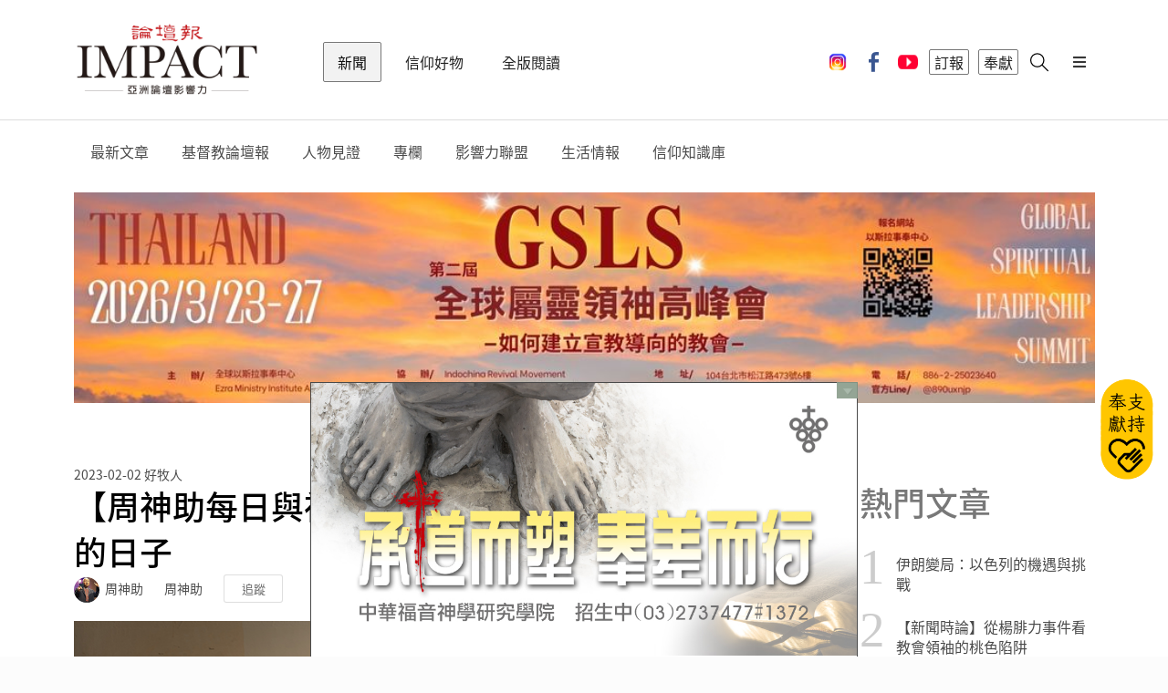

--- FILE ---
content_type: text/html; charset=UTF-8
request_url: https://ct.org.tw/html/news/3-3.php?cat=47&article=1394004&article_type=new
body_size: 15294
content:


<!DOCTYPE html>
<html lang="en">

<head>
	        <meta charset="UTF-8">
		<meta name="viewport" content="width=device-width, initial-scale=1.0, user-scalable=no" />

        <meta http-equiv="X-UA-Compatible" content="ie=edge">
		
        <meta name="format-detection" content="telephone=no">
        <meta name="HandheldFriendly" content="true"/>
        <meta name="MobileOptimized" content="320"/>
		
		<meta name="description" content="">
        <meta name="keywords"    content="基督教,周神助,周神助每日與神對話,基督教,教會,信仰,牧師">
        <meta name="author"      content="lumiere-app.com">
		
		<!-- <title>基督教論壇報 - 全球華人新聞網</title> -->
		<title>【周神助每日與神對話】求主教導我們怎樣數算自己的日子</title>
		
		<link rel="shortcut icon" href="https://media.ct.org.tw/upload/websetting/5ac840cf2b5e6.png" />
		
		<!-- 網頁社群分享meta 開始 -->
		<meta property="og:title"       content="【周神助每日與神對話】求主教導我們怎樣數算自己的日子"/>
		<meta property="og:type"        content="website"/>
		<meta property="og:url"         content="https://ct.org.tw/html/news/3-3.php?cat=75&article=1394004"/>		
		<meta property="og:image"       content="https://media.ct.org.tw/upload/news_article/2023/02/02/63db0cdca67ec.png?wm=LB"/>		
		<meta property="og:description" content="◎周神助(牧師)  夢中帶新加坡回來的姪子巽道（巽光的堂哥）去遊樂區玩耍，夢中姪子大約13、14歲。  他看到一個很高的滑水道非常興奮，就從最高處滑下去。  過了一段時間，我不知道哪裡借來的膽子也滑下"/>
		<!-- 網頁社群分享meta 結束 -->

		<link rel="stylesheet" href="https://cdnjs.cloudflare.com/ajax/libs/simple-line-icons/2.4.1/css/simple-line-icons.css">
		
        <link rel="stylesheet" href="../../css/lib.css?ver=696955c293bf7">
        <link rel="stylesheet" href="../../css/retina.css?ver=696955c293bfa">
        <link rel="stylesheet" href="../../css/app.css?ver=696955c293bfb">
        <!--[if IE]>
        <link href="../css/ie.css" media="screen, projection" rel="stylesheet" type="text/css" />
        <![endif]-->
		<script src="https://unpkg.com/ionicons@4.2.2/dist/ionicons.js"></script>
        <script src="../../js/lib.js?t=14"></script>
				
		<link rel="stylesheet" href="../../js/jquery-ui/jquery-ui.min.css">
		<script src="../../js/jquery-ui/jquery-ui.min.js?t=13"></script>
		
		<link rel="stylesheet" href="../../js/ion.rangeSlider/css/ion.rangeSlider.css" />		
		<link rel="stylesheet" href="../../js/ion.rangeSlider/css/ion.rangeSlider.skinFlat.css" />
		
		<script src="../../js/ion.rangeSlider/js/ion-rangeSlider/ion.rangeSlider.min.js?t=13"></script>
		
		<link href="../../js/jquery-showmessage/css/showMessage.css" type="text/css" rel="stylesheet" />
    	<link href="../../js/jquery-showmessage/css/prettify.css" type="text/css" rel="stylesheet"/>
		
		<script src="../../js/jquery-showmessage/js/prettify/prettify.js?t=13" type="text/javascript" charset="utf-8"></script>
		<script src="../../js/jquery-showmessage/js/jquery.showMessage.min.js?t=13" type="text/javascript" charset="utf-8"></script>
		
		<link rel="stylesheet" type="text/css" href="../../js/slick-1.8.1/slick.css"/>
		<script type="text/javascript" src="../../js/slick-1.8.1/slick.min.js?t=13"></script>
		
		<link rel="stylesheet" href="https://cdnjs.cloudflare.com/ajax/libs/font-awesome/4.7.0/css/font-awesome.min.css">
		
		<!--<script src="https://connect.facebook.net/zh_TW/all.js"></script>
		
		<script src="https://apis.google.com/js/platform.js" async defer></script>
        <script src="https://apis.google.com/js/api:client.js"></script>	
		
        <script type="text/javascript" src="../auth/myjs/login.js"></script>-->
		
	<link rel="stylesheet" type="text/css" href="//cdn.jsdelivr.net/npm/slick-carousel@1.8.1/slick/slick.css" />
	<script type="text/javascript" src="//cdn.jsdelivr.net/npm/slick-carousel@1.8.1/slick/slick.min.js"></script>
</head>

<body>
	<div class="ui sidebar vertical overlay menu">
		            <a onclick="document.location.href='../shop/5-4.php'" class="item">
                <i class="icon-cart"></i>
            </a>
            <a href="../news" class="active item">新聞</a>
            <a href="/html/journal/" class=" item">全版閱讀</a>
            <a href="../shop" class=" item">信仰好物</a>
            <a href="../auth/1-3.php" class="item">登入</a>
            <!-- <a href="../video" class=" item">影音</a> -->
            <!-- <a href="../activity" class=" item">活動</a> -->  
            <!-- <a href="../dedication" class=" item">奉獻</a> -->
            <!-- <a href="../paper" class=" item">訂報支持</a> -->
            <!-- <a href="../ad/8-3-1.php" class=" item">廣告刊登</a> -->
            <!-- <a href="" class="item lang-change">簡 | 繁</a> -->
           
            <!--
			<a href="./news" class="active item">新聞</a>
            <a href="./video" class="item">影音</a>
            <a href="./activity" class="item">活動</a>
            <a href="./shop" class="item">商城</a>
            <a href="./dedication" class="item">奉獻</a>
		    -->
            <!--<div class="divider" style="width:100%"></div>-->
            <div class="socail">
                <a class="item" href="https://www.instagram.com/christian_tribune/" target="_blank">
                    <img src="https://ct.org.tw/img/icon_ig.png">
                </a>
                <a class="item" href="https://www.facebook.com/ctnewsfans/" target="_blank">
                    <i class="icon-fb"></i>
                </a>
                <a class="item" href="https://www.youtube.com/@ImpactChristianTribune" target="_blank">
                    <i class="icon-youtube"></i>
                </a>
            </div>
            <!--
			<div class="socail second">
				<a class="item" href="https://www.instagram.com/christian_tribune/" target="_blank">
                    <i class="icon-instagram"></i>
                </a>
            </div>
			-->	</div>
	<div class="pusher">
		<!-- Header -->
		<header>
			                <div class="ui container">
                    <div class="ui secondary menu">

                        <a href="../news" class="brand item">基督教論壇報 - 全球華人新聞網</a>
                        <a href="../news" class="active item">新聞</a>
                        <a href="../shop" class=" item">信仰好物</a>
                        <a href="/html/journal/" class=" item">全版閱讀</a>
                        <!-- <a href="../video" class=" item">影音</a> -->
                        <!-- <a href="../activity" class=" item">活動</a> -->
                        <!-- <a href="../dedication" class=" item">奉獻</a>-->
                        <!-- <a href="../paper" class=" item">訂報</a>-->
                        
                        <div class="right menu">
                            <a class="item social-icon" href="https://www.instagram.com/christian_tribune/" target="_blank">
                                <img src="https://ct.org.tw/img/icon_ig.png">
                            </a>
                            <a class="item social-icon" href="https://www.facebook.com/ctnewsfans/" target="_blank">
                                <i class="icon-fb"></i>
                            </a>
                            <a class="item social-icon" href="https://www.youtube.com/@ImpactChristianTribune" target="_blank">
                                <i class="icon-youtube"></i>
                            </a>
                            <a href="../paper" class="item border" id="menu_bt_1">
                                訂報
                            </a>
                            <a id="menu_bt_2" href="../dedication" class="item border">
                                奉獻
                            </a>
                            <!-- <a href="../paper" class="item border">
                            訂報
                            </a>
                            <a href="../dedication" class="item border">
                            奉獻
                            </a> -->
                            <!-- <a class="item border" id="lang-select">
                            簡 | 繁
                            </a> -->
                                                            <!-- <a id="login-select" href="../auth/1-3.php" class="item border login">
                            登入
                            </a> -->
                            

                            <!-- <a class="item cart" onclick="document.location.href='../shop/5-4.php'">
                                <i class="icon-cart"></i>
								<div id="cart_num" class="cart-num"></div>
                            </a> -->
                            <a class="item search" onclick="document.location.href='../search/8-4-2-1.php'">
                                <i class="icon-search"></i>
                            </a>
                            <a id="menu-select" class="item sidebar-trigger visible-xs visible-sm">
                                <i class="bars icon"></i>
                            </a>

                            <input type="hidden" value="" id="member">
                        </div>
                    </div>
                </div>			<!--
				<div class="submenu">
                    <div class="ui container px-0">
                        <div class="ui menu">
                            <a href="../news/3-2-1.php"   class="item">最新文章</a>
                            <a href="../news/3-2-2.php"   class="item">基督教論壇報</a>
                            <a href="../news/3-2-3.php"   class="item">全球教會</a>
                            <a href="../news/3-2-4.php"   class="item">信仰生活</a>
                            <a href="../news/3-2-5.php"   class="item">人物見證</a>
                            <a href="../news/3-2-6.php"   class="item">閱讀活水</a>
                            <a href="../news/3-2-7-1.php" class="item">新聞聯盟</a>
                            <a href="../news/3-2-8-1.php" class="item">機構合作</a>
                            <a href="../news/3-2-9-1.php" class="item">專欄</a>
                            <a href="../news/7-1.php"     class="item">信仰知識庫</a>
                        </div>
                    </div>
                </div>
-->	

			
				<div class="submenu" >
                    <div class="ui container px-0">
                        <div id="submenu_news_topbar" class="ui menu" >
                            <div class="item">
   							    <a href="../news/3-2-1.php">最新文章</a>	
							</div>
                            <div id='submenu_news_topbar_1' class='item'>    <a href='../news/3-2-2.php?main_cat=1'>基督教論壇報</a><div class='ui menu col3'><a href='../news/3-2-2.php?main_cat=1&cat=9'><div class='item'>社論言論</div></a><a href='../news/3-2-2.php?main_cat=1&cat=10'><div class='item'>新聞時事</div></a><a href='../news/3-2-2.php?main_cat=1&cat=80'><div class='item'>台灣教會</div></a><a href='../news/3-2-2.php?main_cat=1&cat=12'><div class='item'>華人教會</div></a><a href='../news/3-2-2.php?main_cat=1&cat=13'><div class='item'>普世教會</div></a><a href='../news/3-2-2.php?main_cat=1&cat=11'><div class='item'>國際新聞</div></a><a href='../news/3-2-2.php?main_cat=1&cat=14'><div class='item'>特會活動</div></a><a href='../news/3-2-2.php?main_cat=1&cat=15'><div class='item'>人物報導</div></a><a href='../news/3-2-2.php?main_cat=1&cat=42'><div class='item'>職場生涯</div></a><a href='../news/3-2-2.php?main_cat=1&cat=25'><div class='item'>藝文影視</div></a><a href='../news/3-2-2.php?main_cat=1&cat=26'><div class='item'>休閒旅遊</div></a><a href='../news/3-2-2.php?main_cat=1&cat=38'><div class='item'>靈修禱告</div></a><a href='../news/3-2-2.php?main_cat=1&cat=20'><div class='item'>愛家真情</div></a><a href='../news/3-2-2.php?main_cat=1&cat=27'><div class='item'>雅歌閱讀</div></a><a href='../news/3-2-2.php?main_cat=1&cat=19'><div class='item'>見證宣教</div></a><a href='../news/3-2-2.php?main_cat=1&cat=43'><div class='item'>醫療健康</div></a><a href='../news/3-2-2.php?main_cat=1&cat=75'><div class='item'>專欄文章</div></a><a href='../news/3-2-2.php?main_cat=1&cat=74'><div class='item'>專題報導</div></a><a href='../news/3-2-2.php?main_cat=1&cat=81'><div class='item'>論壇禱告室</div></a><a href='../news/3-2-2.php?main_cat=1&cat=82'><div class='item'>影響力習慣</div></a></div></div><div id='submenu_news_topbar_4' class='item'>    <a href='../news/3-2-5.php?main_cat=4'>人物見證</a></div><div id='submenu_news_topbar_8' class='item'>    <a href='../news/3-2-9-1.php?main_cat=8'>專欄</a><div class='ui menu col3'><a href='../news/3-2-9-1.php?main_cat=8&cat=47'><div class='item'>好牧人</div></a><a href='../news/3-2-9-1.php?main_cat=8&cat=48'><div class='item'>天路客</div></a><a href='../news/3-2-9-1.php?main_cat=8&cat=87'><div class='item'>國度之聲</div></a></div></div><div id='submenu_news_topbar_7' class='item'>    <a href='../news/3-2-8-1.php?main_cat=7'>影響力聯盟</a></div><div id='submenu_news_topbar_49' class='item'>    <a href='../news/3-2-3.php?main_cat=49'>生活情報</a><div class='ui menu col3'><a href='../news/3-2-3.php?main_cat=49&cat=51'><div class='item'>找工作</div></a><a href='../news/3-2-3.php?main_cat=49&cat=52'><div class='item'>找服務</div></a><a href='../news/3-2-3.php?main_cat=49&cat=53'><div class='item'>找學習</div></a><a href='../news/3-2-3.php?main_cat=49&cat=83'><div class='item'>找活動</div></a><a href='../news/3-2-3.php?main_cat=49&cat=84'><div class='item'>論壇消息</div></a><a href='../news/3-2-3.php?main_cat=49&cat=54'><div class='item'>桌布</div></a></div></div>							<div class="item">
 							    <a href="../news/7-1.php">信仰知識庫</a>
							</div>
                        </div>
                    </div>
				</div>
				
				<script>
				$(function() {
								        
					
                    // whenever we hover over a menu item that has a submenu
                    $('header .submenu .ui.menu .item').on('mouseover', function() {
                        var $menuItem = $(this),
                            $submenuWrapper = $('> .ui.menu', $menuItem);
    
                        // grab the menu item's position relative to its positioned parent
                        var menuItemPos = $menuItem.position();
    						
                        // place the submenu in the correct position relevant to the menu item
						if (detectmob() == false) {  //pc
                            $submenuWrapper.css({
                                top: menuItemPos.top + 60,
                                left: menuItemPos.left + Math.round($menuItem.outerWidth() * 0.75) - Math.round($menuItem.outerWidth() * 0.75)
                            });
						}
						else { //mobile
						    /*
                            if (isIosSafari()) {
                               $(this).parent().css({"position": "fixed", "z-index": "11"});
                               $(this).siblings().show();
                            }
							*/
						    $submenuWrapper.css({
                                    top: menuItemPos.top + 60,
                                    left: 0
                            });
						}
                    });
					
                });
				function detectmob() { 
 				    if (navigator.userAgent.match(/Android/i)
                    || navigator.userAgent.match(/webOS/i)
                    || navigator.userAgent.match(/iPhone/i)
                    || navigator.userAgent.match(/iPad/i)
                    || navigator.userAgent.match(/iPod/i)
                    || navigator.userAgent.match(/BlackBerry/i)
                    || navigator.userAgent.match(/Windows Phone/i)) {
						console.log("mobile");
                        return true;
                    }
                    else {
						console.log("pc");
                        return false;
                    }
                }
                </script>		</header>
		<!-- Miantain -->
		<main>
			<div class="ui container my-3-3">

				<div id="report_panel" class="ui segment form my-4-4-report" style="display:none">
					<div class="field right floated">
						<div class="ui close_button" onclick="$('#report_panel').dialog('close');">關閉</div>
					</div>
					<div class="field">
						<input type="radio" id="report1" name="report" checked />
						<label for="report1">這是異端思想</label>
					</div>
					<div class="field">
						<input type="radio" id="report2" name="report" checked />
						<label for="report2">色情內容</label>
					</div>
					<div class="field">
						<input type="radio" id="report3" name="report" checked />
						<label for="report3">暴力或禁止的內容</label>
					</div>
					<div class="field">
						<input type="radio" id="report4" name="report" checked />
						<label for="report4">這會冒犯他人</label>
					</div>
					<div class="field">
						<input type="radio" id="report5" name="report" checked />
						<label for="report5">不實報導</label>
					</div>
					<div class="field">
						<input type="radio" id="report6" name="report" checked />
						<label for="report6">其他</label>
					</div>
					<div class="field">
						<input type="text" id="report_desc" />
						<div class="aligned right">
							<small><a href="#" id="report_desc_count" class="link">1/100</a></small>
						</div>
					</div>
					<div class="field">
						<button class="ui pink fluid button" type="submit" onclick="Event_Send_OnClick('N','','','');">送出</button>
					</div>
				</div>

				<div class="ui stackable grid">
											<div class="twelve wide column">
							<div class="myadtop">
								<div class="ad_top owl-carousel">
									
										<a class="item" href="https://ct.org.tw/html/dedication/8-2-2.php?article=114" target="_blank" onclick="ad_click_new('1663','5','https://ct.org.tw/html/dedication/8-2-2.php?article=114')">
																							<img src="https://media.ct.org.tw/upload/ad_article/2026/01/01/69560c098f916.jpg" alt="2026春聯">
																					</a>

									
										<a class="item" href="https://www.ezraministry.com.tw/event/6" target="_blank" onclick="ad_click_new('1669','5','https://www.ezraministry.com.tw/event/6')">
																							<img src="https://media.ct.org.tw/upload/ad_article/2026/01/09/69607cdfb8dbd.jpg" alt="#A94276 社團法人台灣以斯拉事奉中心協會 (1/10-1/16)">
																					</a>

																	</div>
							</div>
						</div>
															<div class="nine wide column">
						<div class="meta mt-2">
							<span class="date">2023-02-02</span>
							<span class="cate">好牧人</span>
						</div>
						<h1 class="ui header my-0">
							【周神助每日與神對話】求主教導我們怎樣數算自己的日子						</h1>
						<div>
							<div class="right floated">
								<div class="Report" style="cursor:pointer" onclick="Event_Openform_OnClick();">檢舉</div>
							</div>
							<div class="author">
								<span class="ui avatar image"><img src="https://media.ct.org.tw/upload/news_channel/2021/03/30/6062d82c6c87d.jpg" /></span>
								<span>周神助</span>
								<span class="writer">周神助</span>
								<a href="javascript:void(0)" class="ui mini basic ml-2 button" onclick="add_trace('N','1394004','');">追蹤</a>
							</div>
						</div>
						<figure class="cover">
							<img src="https://media.ct.org.tw/upload/news_article/2023/02/02/63db0cdca67ec.png?wm=LB" />
							<figcaption></figcaption>
						</figure>
						<div id="cms">
							<span class="share">
								<input type="hidden" id="share_name" value="【周神助每日與神對話】求主教導我們怎樣數算自己的日子">
								<input type="hidden" id="share_url" value="https%3A%2F%2Fct.org.tw%2Fhtml%2Fnews%2F3-3.php%3Fcat%3D75%26article%3D1394004">
								<a href="javascript: void(share_fb());" class="ui tiny basic icon button"><i class="facebook f blue icon"></i></a>
								<a href="javascript: void(share_line());" class="ui tiny basic icon button line" style="padding-top:12px;height:50px;"><i class="icon-line"></i></a>
								<button data-popup="true" data-html="<div class='content'>
                                                       <a href='javascript: void(share_wechat());'><i class='icon-wechat'></i></a>
                                                       <a href='javascript: void(share_whatsapp());'><i class='icon-bb'></i></a>
                                                       <a href='javascript: void(share_twitter());'><i class='icon-twitter'></i></a>
                                                       <a href='javascript: void(share_weibo());'><i class='icon-weibo'></i></a>
                                                       <a href='javascript: void(share_email());'><i class='icon-email'></i></a></div>" class="ui tiny basic icon button">
									<i class="plus icon"></i>
								</button>
							</span>
							<a class="ui tiny simple button first" onclick="add_trace2('2-2-1','N','1394004','');">
																	<i class="bookmark outline icon"></i> 0															</a>
							<a class="ui tiny simple button">
								<i class="icon-eye"></i> 4,335							</a>
							<a class="ui tiny simple button font">
								<small><a href="3-3.php?cat=75&article=1394004&fontsize=#cms">A</a></small>
								<span> <a href="3-3.php?cat=75&article=1394004&fontsize=2#cms">A</a></span>
								<big> <a href="3-3.php?cat=75&article=1394004&fontsize=3#cms">A</a></big>
							</a>
						</div>

												<article class="to1">

														<p>◎周神助(牧師)</p>

<p>夢中帶新加坡回來的姪子巽道（巽光的堂哥）去遊樂區玩耍，夢中姪子大約13、14歲。</p>

<p>他看到一個很高的滑水道非常興奮，就從最高處滑下去。</p>

<p>過了一段時間，我不知道哪裡借來的膽子也滑下去。</p>

<p>到處找他卻找不到他，後來發現他跑到旁邊的網球場跟人打網球，並且看見他買了兩個網球拍的袋子！</p>

<p>夢醒覺得為什麼做這樣奇怪的夢？他現在已經在非洲尼日宣教幾十年，而且是父老級快60歲的宣教士。</p>

<p>他是口腔外科的醫生，結婚第二天就踏上非洲宣教的旅程，風塵僕僕數十年！</p>

<p>現在自己的兒子已經當醫生、甚至自己已經升級做祖父！</p>

<p>一代又一代從我祖父、到父親、到我們接近20位周神堂兄弟姐妹這一代，再到難以數清周巽這一代。</p>

<p>求主不只教導我們個人怎樣數算自己的日子，得著智慧的心。</p>

<p>更求主讓我們有智慧陪伴我們的下一代、下下一代。</p>

<p>陪他們滑水、打球、成長，並且一代又一代、一家又一家事奉耶和華。</p>

<p>不但有智慧的心，並且成為有智慧的家族！</p>

<p>（本文取得周神助牧師授權）</p>						</article>
						<div class="my-social-button">
							<a class="ui button" href="https://line.me/ti/p/@mex0743j" target="_blank">
								<i class="icon-line-sm"></i> 加 Line 好友
							</a>
							<a class="ui button" href="https://www.facebook.com/ctnewsfans/" target="_blank">
								<i class="facebook f icon"></i>按讚支持
							</a>
							<a class="ui button" href="https://www.youtube.com/@ImpactChristianTribune" target="_blank">
								<i class="youtube red icon"></i>訂閱 YouTube
							</a>
						</div>
						<div class="ui basic padded icon message my-given">
							<i class="icon-gift"></i>
							<div class="content pl-2">
								<div class="header">傳遞有信仰、有愛的好新聞</div>
								<p>加入福音大爆炸計畫，奉獻支持論壇報</p>
							</div>
							<div class="action">
								<a href="../dedication" style="text-decoration: none;">
									我要奉獻 <i class="chevron right icon valigned top"></i>
								</a>
							</div>
						</div>

						<div class="myad">
																<div id="news_3-3_ad_bottom_left" class="ad_bottom owl-carousel">
										<a class="item" href="https://ct.org.tw/html/shop/5-2.php?id=26" target="_blank" onclick="ad_click_new('1656','8','https://ct.org.tw/html/shop/5-2.php?id=26')">
																							<img src="https://media.ct.org.tw/upload/ad_article/2026/01/12/69648c464f433.jpg" alt="商城-渴慕曆_大方首/文章底/底部廣告/最新文章">
																					</a>
									</div>
																	<div id="news_3-3_ad_bottom_right" class="ad_bottom owl-carousel">
										<a class="item" href="https://reurl.cc/L4LqlK" target="_blank" onclick="ad_click_new('1180','9','https://reurl.cc/L4LqlK')">
																							<img src="https://media.ct.org.tw/upload/ad_article/2026/01/06/695c5f542adb0.jpg" alt="#祝福卡">
																					</a>
									</div>
													</div>

						<h3 class="ui header">
							推薦給你
						</h3>
						<div class="ui three news stackable cards">
															<div class="card">
									<a href="3-3.php?cat=10&article=1403041" class="image">
										<img src="https://media.ct.org.tw/upload/news_article/2026/01/15/6968dd53a9993.jpg" />
									</a>
									<div class="content">
										<div class="meta">
											<span class="date">2026-01-15 </span>
											<span class="author">基督教論壇報 / 新聞時事</span>
										</div>
										<a href="3-3.php?cat=10&article=1403041" class="header">深耕靈性培育關顧　衛理公會前會督龐君華牧師安息主懷</a>
										<div class="meta">
											<a class="bookmark right floated">
																									<i class="bookmark icon"></i> 0																							</a>
										</div>
									</div>
								</div>
															<div class="card">
									<a href="3-3.php?cat=11&article=1403039" class="image">
										<img src="https://media.ct.org.tw/upload/news_article/2026/01/15/696895aadc291.jpg" />
									</a>
									<div class="content">
										<div class="meta">
											<span class="date">2026-01-15 </span>
											<span class="author">基督教論壇報 / 國際新聞</span>
										</div>
										<a href="3-3.php?cat=11&article=1403039" class="header">「我們是人，不是財產！」  格陵蘭主教就主權擔憂發聲</a>
										<div class="meta">
											<a class="bookmark right floated">
																									<i class="bookmark icon"></i> 0																							</a>
										</div>
									</div>
								</div>
															<div class="card">
									<a href="3-3.php?cat=13&article=1403037" class="image">
										<img src="https://media.ct.org.tw/upload/news_article/2026/01/15/69686bfc90be2.jpg" />
									</a>
									<div class="content">
										<div class="meta">
											<span class="date">2026-01-15 </span>
											<span class="author">基督教論壇報 / 普世教會</span>
										</div>
										<a href="3-3.php?cat=13&article=1403037" class="header">福音派聯盟提出2026年宣教事工五大預測  靈性敞開、讀經熱潮與門徒訓練成關鍵</a>
										<div class="meta">
											<a class="bookmark right floated">
																									<i class="bookmark icon"></i> 0																							</a>
										</div>
									</div>
								</div>
													</div>
					</div>
					<div class="three wide column">
						<h1 class="ui header">熱門文章</h1>
						<div class="ui link divided list order-news">
							
            <a href="3-3.php?cat=75&article=1402992" class="item">
            <div class="no">1</div>
            <div class="content">伊朗變局：以色列的機遇與挑戰</div>
        </a>
            <a href="3-3.php?cat=10&article=1402995" class="item">
            <div class="no">2</div>
            <div class="content">【新聞時論】從楊腓力事件看教會領袖的桃色陷阱</div>
        </a>
            <a href="3-3.php?cat=10&article=1402990" class="item">
            <div class="no">3</div>
            <div class="content">「名人文化」敲警鐘  楊腓力跌倒的提醒：信息不因信使失效　勿陷「廉價恩典」</div>
        </a>
            <a href="3-3.php?cat=10&article=1402989" class="item">
            <div class="no">4</div>
            <div class="content">「為加州靈魂而戰！」韓裔福音派牧師祈安投入州長選戰　強調以信仰與改革翻轉政治</div>
        </a>
            <a href="3-3.php?cat=10&article=1402980" class="item">
            <div class="no">5</div>
            <div class="content">基督教作家楊腓力坦承婚外情八年！宣布退出寫作與公開事工</div>
        </a>
    						</div>

						<hr class="ui divider">

						<div class="myad2">
																<div id="news_3-3_ad_right_top" class="ad_right owl-carousel">
										
											<a class="item" href="https://reurl.cc/L4LqlK" target="_blank" onclick="ad_click_new('1180','6','https://reurl.cc/L4LqlK');">
																									<img src="https://media.ct.org.tw/upload/ad_article/2026/01/06/695c5f542adb0.jpg" alt="#祝福卡">
																							</a>
																			</div>
																	<div id="news_3-3_ad_right_bottom" class="ad_right owl-carousel">
										
											<a class="item" href="https://ct.org.tw/html/shop/5-2.php?id=26" target="_blank" onclick="ad_click_new('1656','7','https://ct.org.tw/html/shop/5-2.php?id=26');">
																									<img src="https://media.ct.org.tw/upload/ad_article/2026/01/12/69648c464f433.jpg" alt="商城-渴慕曆_大方首/文章底/底部廣告/最新文章">
																							</a>
																			</div>
													</div>
					</div>
				</div>
			</div>
		</main>
		<!-- Footer -->
		<footer>
    <div class="ui container">
        <div class="ui secondary inverted menu">
            <a class="item" href="../static/9-1.php">關於我們</a>
            <a class="item" href="../static/9-4.php">新聞連絡</a>
            <a class="item" href="../static/9-2.php">我要投稿</a>
            <a class="item" href="../ad/8-3-1.php">廣告刊登</a>
            <a class="item" href="../static/9-5.php">申請合作</a>
            <a class="item" href="../static/9-12.php">客戶服務</a>
            <a class="item" href="../static/9-3.php">招募夥伴</a>
            <a class="item" href="../static/9-9.php">版權隱私權聲明</a>
            <a class="item" href="../static/9-13.php">財務報表</a>
            <a class="item" href="../static/9-14.php">祝福卡申辦/捐款</a>
        </div>
        <div class="ui inverted divider"></div>
        <div class="ui grid">
            <!-- <div class="twelve wide mobile six wide tablet three wide computer column">
                            <div class="e_paper">
                                <div class="label">訂閱電子報</div>
                                <div class="ui inverted input">
                                    <input type="email" id="e_paper_email" onkeydown = "if (event.keyCode == 13) add_e_paper();" >
                                    <button class="ui inverted small icon button" onclick="add_e_paper()"><i class="chevron right icon"></i></button>
                                </div>
                            </div>
                        </div> -->
            <div class="twelve wide mobile six wide tablet four wide computer column">
                <div class="social_button">
                    <a class="item" href="https://www.instagram.com/christian_tribune/" target="_blank">
                        <img src="https://ct.org.tw/img/icon_ig.png">
                    </a>
                    <a class="item" href="https://www.facebook.com/ctnewsfans/" target="_blank">
                        <i class="icon-fb"></i>
                    </a>
                    <a class="item" href="https://www.youtube.com/@ImpactChristianTribune" target="_blank">
                        <i class="icon-youtube"></i>
                    </a>
                </div>
            </div>
            <div class="twelve wide mobile twelve wide tablet four wide computer column">
                <div class="links">
                    <!-- <a class="ui inverted item" href="../paper">訂閱論壇報</a>-->
                    <!-- <a class="ui inverted item" href="../static/9-7.php">論壇i閱讀APP</a>-->
                    <!-- <a class="ui inverted item" href="../static/9-8.php">新聞APP</a> -->
                    <a class="ui inverted item" href="../static/9-6.php">論壇Line貼圖</a>
                </div>
            </div>
            <div class="twelve wide mobile six wide tablet four wide computer column">
                <div class="e_paper">
                    <div class="label">財團法人基督教論壇基金會</div>
                    <div class="label">統一編號：00965377</div>
                </div>
            </div>
        </div>
        <div class="ui inverted divider"></div>
        <p class="copyright">© 2026 基督教論壇報 All Rights Reserved. 版權所有 盜用必究</p>
    </div>
</footer>



<div id="google_translate_element" style="display:none"></div>
<script type="text/javascript">
    function googleTranslateElementInit() {
        new google.translate.TranslateElement({
            pageLanguage: 'zh-TW',
            includedLanguages: 'zh-TW,zh-CN',
            layout: google.translate.TranslateElement.InlineLayout.SIMPLE
        }, 'google_translate_element');

    }
</script>
<script type="text/javascript" src="//translate.google.com/translate_a/element.js?cb=googleTranslateElementInit"></script>


        <div id="feedback">
            <div class="section">
                <h6 style="background-color:transparent;">
                    <span class="arrow up"></span>
                </h6>
                <div class="myad_footer" style="padding-top:0;">

                    <div class="ad_right owl-carousel">
                        
                            <a class="item" href="https://ct.org.tw/html/dedication/8-2-2.php?article=114" target="_blank" onclick="ad_click_new('1662','1','https://ct.org.tw/html/dedication/8-2-2.php?article=114');">
                                <center>
                                                                            <img src="https://media.ct.org.tw/upload/ad_article/2026/01/05/695b5d94d7a2a.jpg" alt="2026春聯">
                                                                    </center>
                            </a>
                        
                            <a class="item" href="https://wp.ces.org.tw/考生資訊/" target="_blank" onclick="ad_click_new('1665','1','https://wp.ces.org.tw/考生資訊/');">
                                <center>
                                                                            <img src="https://media.ct.org.tw/upload/ad_article/2026/01/08/695f16fb1de8a.jpg" alt="#A94319 基督教華神學校財團法人中華福音神學研究學院 (1/12-1/18) - 底部">
                                                                    </center>
                            </a>
                                            </div>
                </div>
            </div>
        </div>

    
    <style>
        .myad_footer {
            position: absolute;
            z-index: -1;
            top: 0;
            left: 0;
            margin: 0px;
            padding: 0px;
            width: 100%;
            /*height:218px;*/
            height: auto;
            border: 1px solid;
        }

        .myad_footer .ad_right {
            margin-top: 0px;
            width: 100%;
            /*height:218px;*/
            height: auto;
            overflow: hidden;
            text-align: center;
        }

        .myad_footer .ad_right .item {
            width: 100%;
            /*height:218px;*/
            height: auto;
            cursor: pointer;
        }

        .myad_footer .ad_right .item img {
            width: 100%;
            /*height:218px;*/
            height: auto;
            object-fit: cover;
        }

        .myad_footer .ad_right .item video {
            width: 100%;
            height: 200px;
        }

        #feedback {
            background-color: #FFF;
            /*width:100%;*/
            max-width: 600px;
            /*height:218px;*/
            height: 319px;
            position: fixed;
            bottom: 0;
            left: 0;
            right: 0;
            margin: 0 auto;
            z-index: 90000;
            overflow: hidden;
        }

        *html #feedback {
            /* ie6 hack */
            position: absolute;
            margin-top: expression(0 - parseInt(this.offsetHeight / 2) + (TBWindowMargin=document.documentElement && document.documentElement.scrollTop || document.body.scrollTop) + 'px');
        }

        #feedback .section {
            background-color: #FFF;
            /*border:1px solid #E38181;*/
            border-bottom: none;
            padding: 0px 0px 0px 0px;
        }

        #feedback h6 {
            position: absolute;
            z-index: 999;
            height: 18px;
            width: 100%;
            margin: 0px;
            padding: 0px;
            top: 0;
            left: 0;
            cursor: pointer;
            background: #000;
            opacity: 0.9;
        }

        #feedback .title {
            color: #fff;
            font-size: 14px;
            height: 18px;
        }

        #feedback .arrow {
            background: url('../../img/bottom_ad/arrows.png') no-repeat;
            float: right;
            width: 23px;
            height: 18px;
            position: relative;
            top: 0px;
            right: 0px;
        }

        #feedback .arrow.down {
            background-position: left top;
        }

        #feedback h6:hover .down {
            background-position: left bottom;
        }

        #feedback .arrow.up {
            background-position: right top;
        }

        #feedback h6:hover .up {
            background-position: right bottom;
        }

        @media screen and (max-width:991px) {
            #feedback {
                width: 100%;
                /*height:130px;*/
                height: 52vw;
                max-width: none;
            }
        }
    </style>
    <script>
        $(document).ready(function() {

            // Caching the feedback object:	
            var feedback = $('#feedback');

            $('#feedback h6').click(function() {

                // We are storing the values of the animated
                // properties in a separate object:

                var anim = {
                    mb: -18, // Margin Bottom
                    pt: 0 // Padding Top
                };

                var el = $(this).find('.arrow');

                var myheight = document.getElementById('feedback').offsetHeight * -1;

                if (el.hasClass('down')) {
                    anim = {
                        mb: myheight,
                        pt: 0
                    };
                }

                // The first animation moves the form up or down, and the second one 
                // moves the "Feedback heading" so it fits in the minimized version

                feedback.stop().animate({
                    marginBottom: anim.mb
                });

                feedback.find('.section').stop().animate({
                    paddingTop: anim.pt
                }, function() {
                    el.toggleClass('down up');
                });
            });

            $("#feedback h6").click();


            $('.myad_footer .ad_right.owl-carousel').owlCarousel({
                margin: 0,
                loop: true,
                nav: false,
                autoplay: true,
                autoplayTimeout: 5000,
                responsive: {
                    0: {
                        items: 1
                    },
                    991: {
                        items: 1
                    },
                    1000: {
                        items: 1
                    }
                }
            })

        });
    </script>


            <div style="position:fixed;right:10px;bottom:190px;width:70px;height:auto;margin:0;padding:0;z-index:9999999;">
                <a href="/html/dedication/8-2-2.php?article=114"><img src="/upload/dedication_article/2025/12/24/694b6804d2f72.png?1768510914" style="width:100%;" /></a>
            </div>

	</div>
	<!-- Script -->
	<script src="../../js/app.js?t=14"></script>
<script src="../../js/handleCounter.js?t=13"></script>

<!-- Global site tag (gtag.js) - Google Analytics -->
<script async src="https://www.googletagmanager.com/gtag/js?id=UA-28298676-1"></script>
<script>
  window.dataLayer = window.dataLayer || [];
  function gtag(){dataLayer.push(arguments);}
  gtag('js', new Date());

  gtag('config', 'UA-28298676-1');
</script>
<script>
	jQuery('#lang-select').click(function() {

		if (getCookie2("googtrans") == "/zh-CN/zh-CN") {
			document.cookie = "googtrans=/zh-CN/zh-TW";
		} else {
			document.cookie = "googtrans=/zh-CN/zh-CN";
		}
		window.location = jQuery(this).attr('href');
		location.reload();

	});

	jQuery('.lang-change').click(function() {

		if (getCookie2("googtrans") == "/zh-CN/zh-CN") {
			document.cookie = "googtrans=/zh-CN/zh-TW";
		} else {
			document.cookie = "googtrans=/zh-CN/zh-CN";
		}
		window.location = jQuery(this).attr('href');
		location.reload();

	});

	function getCookie2(cname) {
		var name = cname + "=";
		var ca = document.cookie.split(';');
		for (var i = 0; i < ca.length; i++) {
			var c = ca[i].trim();
			if (c.indexOf(name) == 0) {
				return c.substring(name.length, c.length);
			}
		}
		return "";
	}

	//開啟 fb link
	function share_fb() {
		name = document.getElementById("share_name").value;
		url = document.getElementById("share_url").value;

		//window.location='http://www.facebook.com/share.php?u='+url;
		window.open('http://www.facebook.com/share.php?u=' + url, '_blank');
	}
	//開啟 line link
	function share_line() {
		name = document.getElementById("share_name").value;
		url = document.getElementById("share_url").value;

		//window.location='https://lineit.line.me/share/ui?url='+url+'&text='+name;
		window.open('https://lineit.line.me/share/ui?url=' + url + '&text=' + name, '_blank');
	}
	//開啟 wechat link
	function share_wechat() {
		name = document.getElementById("share_name").value;
		url = document.getElementById("share_url").value;

		//window.location='https://www.addtoany.com/ext/wechat/share/#url='+url+'&title='+name;
		window.open('https://www.addtoany.com/ext/wechat/share/#url=' + url + '&title=' + name, '_blank');
	}
	//開啟 twitter link
	function share_twitter() {
		name = document.getElementById("share_name").value;
		url = document.getElementById("share_url").value;

		//window.location='https://twitter.com/intent/tweet?url='+url+'&text='+name+'&via=&hashtags=';
		window.open('https://twitter.com/intent/tweet?url=' + url + '&text=' + name + '&via=&hashtags=', '_blank');
	}
	//開啟 whatsapp link
	function share_whatsapp() {
		name = document.getElementById("share_name").value;
		url = document.getElementById("share_url").value;

		//window.location='https://wa.me/?text='+url;
		window.open('https://wa.me/?text=' + url, '_blank');
	}
	//開啟 weibo link
	function share_weibo() {
		name = document.getElementById("share_name").value;
		url = document.getElementById("share_url").value;

		//window.location='http://service.weibo.com/share/share.php?url='+url+'&appkey=&title='+name+'&pic=&ralateUid=&language=zh_tw';
		window.open('http://service.weibo.com/share/share.php?url=' + url + '&appkey=&title=' + name + '&pic=&ralateUid=&language=zh_tw', '_blank');
	}
	//開啟 email link
	function share_email() {
		name = document.getElementById("share_name").value;
		url = document.getElementById("share_url").value;

		//window.location='mailto:?subject='+name+'&body='+url;
		window.open('mailto:?subject=' + name + '&body=' + url, '_blank');
	}

	//建立廣告點擊資料
	function ad_click(add, pos, url) {

		//處理資料
		$.ajax({
			url: "../common/ad_click.php",
			type: "POST",
			dataType: 'json',
			data: {
				add: add,
				pos: pos
			},
			success: function(response) {

				if (response.success == true) {
					if (url != "") {
						// window.open(url, '_blank');
						location.href = url;
					}
				} else {
					if (url != "") {
						// window.open(url, '_blank');
						location.href = url;
					}
				}
			},
			error: function() {
				if (url != "") {
					// window.open(url, '_blank');
					location.href = url;
				}
			}
		});
	}

	//建立廣告點擊資料
	function ad_click_new(add, pos, url) {

		//處理資料
		$.ajax({
			url: "../common/ad_click.php",
			type: "POST",
			dataType: 'json',
			data: {
				add: add,
				pos: pos
			},
			success: function(response) {

				if (response.success == true) {
					if (url != "") {
						// window.open(url, '_blank');
						// location.href = url;
					}
				} else {
					if (url != "") {
						// window.open(url, '_blank');
						// location.href = url;
					}
				}
			},
			error: function() {
				if (url != "") {
					// window.open(url, '_blank');
					// location.href = url;
				}
			}
		});
	}

	//訂閱電子報通知
	function add_e_paper() {

		//console.log("do add_trace() type"+type+" article:"+article+" member:"+member);

		ee_email = document.getElementById("e_paper_email").value;

		if (ee_email == "") {
			alert("請輸入要訂閱電子報的電子信箱");
			return;
		}
		len = getBLen(ee_email); //計算文字長度
		maxlen = 100;
		maxname = "電子信箱";
		if (len > maxlen) {
			toastr.error("[" + maxname + "]不可輸入超過 " + maxlen + " 英文字長度", "系統通知");
			return;
		}

		if (ee_email != "") {
			reg = /^[^\s]+@[^\s]+\.[^\s]{2,3}$/;
			if (!reg.test(ee_email)) {
				toastr.error("[電子信箱]格式錯誤", "系統通知");
				return;
			}
		}

		//處理資料
		$.ajax({
			url: "../common/e_paper_add.php",
			type: "POST",
			dataType: 'json',
			data: {
				ee_email: ee_email,
				ee_member: "0",
				ee_enabled: "Y"
			},
			success: function(response) {

				if (response.success == true) {
					document.getElementById("e_paper_email").value = "";
					alert(response.msg);
				} else {
					alert(response.msg);
					return;
				}
			},
			error: function() {}
		});
	}

	//啟用追蹤通知
	function add_notice(type, article, member) {

		//console.log("do add_trace() type"+type+" article:"+article+" member:"+member);

		if (member == "") {
			alert("請先登入會員");
			return;
		}
		if (article == "") {
			alert("沒有可以通知的資料");
			return;
		}

		//處理資料
		$.ajax({
			url: "../common/notice_add.php",
			type: "POST",
			dataType: 'json',
			data: {
				type: type,
				article: article,
				member: member
			},
			success: function(response) {

				if (response.success == true) {
					$("#trace-content").load("2-1_query.php?type=" + type);
					alert(response.msg);
				} else {
					alert(response.msg);
					return;
				}
			},
			error: function() {}
		});
	}

	function add_trace(type, article, member) {

		//console.log("do add_trace() type"+type+" article:"+article+" member:"+member);

		if (member == "") {
			alert("請先登入會員");
			return;
		}
		if (article == "") {
			alert("沒有可以追蹤的資料");
			return;
		}

		//處理資料
		$.ajax({
			url: "../common/trace_add.php",
			type: "POST",
			dataType: 'json',
			data: {
				type: type,
				article: article,
				member: member
			},
			success: function(response) {

				if (response.success == true) {
					location.reload();
					alert(response.msg);
				} else {
					alert(response.msg);
					return;
				}
			},
			error: function() {}
		});

	}

	//啟用追蹤會員專區用
	function add_trace2(program, type, article, member) {

		//console.log("do add_trace() type"+type+" article:"+article+" member:"+member);

		if (member == "") {
			alert("請先登入會員");
			return;
		}
		if (article == "") {
			alert("沒有可以追蹤的資料");
			return;
		}

		//處理資料
		$.ajax({
			url: "../common/trace_add.php",
			type: "POST",
			dataType: 'json',
			data: {
				type: type,
				article: article,
				member: member
			},
			success: function(response) {

				if (response.success == true) {
					$("#trace-content").load(program + "_query.php?type=" + type);
					alert(response.msg);
				} else {
					alert(response.msg);
					return;
				}
			},
			error: function() {}
		});

	}

	function remove_trace(program, type, article, member) {

		//console.log("do remove_trace() type"+type+" article:"+article+" member:"+member);

		if (member == "") {
			alert("請先登入會員");
			return;
		}
		if (article == "") {
			alert("沒有可以取消追蹤的資料");
			return;
		}

		//處理資料
		$.ajax({
			url: "../common/trace_remove.php",
			type: "POST",
			dataType: 'json',
			data: {
				type: type,
				article: article,
				member: member
			},
			success: function(response) {

				if (response.success == true) {
					$("#trace-content").load(program + "_query.php?type=" + type);
					alert(response.msg);
				} else {
					alert(response.msg);
					return;
				}
			},
			error: function() {}
		});

	}

	function add_view(type, article) {

		//console.log("do add_view() type:"+type+" article:"+article);

		if (article == "0") {
			alert("沒有可以觀看的資料");
			return;
		}

		//處理資料
		$.ajax({
			url: "../common/view_add.php",
			type: "POST",
			dataType: 'json',
			data: {
				type: type,
				article: article
			},
			success: function(response) {

				//console.log(response.msg);

				if (response.success == true) {
					//alert( response.msg);
				} else {
					//alert( response.msg);
					//return;
				}
			},
			error: function() {}
		});

	}

	/*
	function goto_shopcart() {
		
		if (localStorage.ct_cart_shop) {
		    cart_shop = JSON.parse(localStorage.ct_cart_shop);
		}
		
		if (cart_shop.length == 0) {	
			alert('目前購物車為空');
			history.back();
			return;
	    }
		
		document.location.href="../shop/5-4.php";
	}
	*/

	var cart_shop = [];

	$(document).ready(function() {

		cart_str = "";
		if (localStorage.ct_cart_shop) {
			cart_str = localStorage.ct_cart_shop.trim();
		}

		if (cart_str != "") {

			//處理資料
			$.ajax({
				url: "../common/setcrypt.php",
				type: "POST",
				dataType: 'json',
				data: {
					dowhat: "decode",
					data: cart_str
				},
				success: function(response) {

					if (response.success == true) {

						cart_shop = JSON.parse(response.data);
					} else {
						alert("解密失敗");
						return;
					}
				},
				error: function(xhr, status, error) {
					console.log("xhr.responseText:" + xhr.responseText);
					alert("解密失敗");
					return;
				}
			});
		}

		cart_num = 0;
		for (var i in cart_shop) {
			cart_num = cart_num + 1;
		}
		if (document.getElementById("cart_num")) {
			document.getElementById("cart_num").innerText = cart_num;
		}
		//console.log("cart_num:"+cart_num);
	});

	function addToCart_shop(member) {

		if (member == "") {
			document.location.href = '../auth/1-3.php';
			alert('請先登入會員');
			return;
		}

		prod_item_rowid = document.getElementById("prod_item_rowid").value;
		prod_item_name = document.getElementById("prod_item_name").value;
		prod_item_pic = document.getElementById("prod_item_pic").value;

		prod_spec_rowid = document.getElementById("prod_spec_rowid").value;
		prod_spec_no = document.getElementById("prod_spec_no").value;
		prod_spec_name = document.getElementById("prod_spec_name").value;

		prod_price = document.getElementById("ticket_input_price").value;
		prod_qty = document.getElementById("ticket_input_qty").value;
		prod_less_qty = document.getElementById("prod_less_qty").value;
		prod_amt = document.getElementById("ticket_input_amt").value;

		if (prod_qty == "0") {
			alert('請輸入數量');
			return;
		}

		console.log("addToCart");
		console.log("prod_spec_rowid:" + prod_spec_rowid);

		already_have_product = "N";
		for (var i in cart_shop) {
			if (cart_shop[i].prod_spec_rowid == prod_spec_rowid) {

				cart_shop[i].prod_price = prod_price;
				cart_shop[i].prod_qty = prod_qty;
				cart_shop[i].prod_amt = prod_amt;

				already_have_product = "Y";
				saveCart_shop("更新");
				break;
			}
		}

		if (already_have_product == "Y") return;

		// create JavaScript Object
		var item = {
			prod_item_rowid: prod_item_rowid,
			prod_item_name: prod_item_name,
			prod_item_pic: prod_item_pic,

			prod_spec_rowid: prod_spec_rowid,
			prod_spec_no: prod_spec_no,
			prod_spec_name: prod_spec_name,

			prod_price: prod_price,
			prod_qty: prod_qty,
			prod_less_qty: prod_less_qty,
			prod_amt: prod_amt
		};

		cart_shop.push(item);

		sortoutCart_shop("加入");
		//document.location.href = 'cart_shop.php';
	}

	function deleteItem_shop(index) {

		//console.log("deleteItem:" + index);

		cart_shop.splice(index, 1); // delete item at index

		sortoutCart_shop("刪除");

		calu_shop_freight("顯示", "Y")
	}

	//處理購物車(排序,活動)
	function sortoutCart_shop(action) {

		//console.log("sortoutCart:" + action);
		//console.log(JSON.stringify(cart_shop));

		//處理cart_shop
		if (cart_shop.length != 0) {

			//console.log("sortoutCart1:" + action);

			$.ajax({
				url: "../shop/cart_shop_post.php",
				type: "POST",
				dataType: 'json',
				data: {
					dowhat: "sortout_cart_shop",
					cart_shop: JSON.stringify(cart_shop)
				},
				success: function(response) {
					if (response.success == true) {

						cart_shop = response.cart_shop;
						saveCart_shop(action);
					}
				},
				error: function(xhr, status, error) {

					console.log("xhr.responseText:" + xhr.responseText);

					parent.toastr.error(xhr.responseText, '系統通知');
					return;
				}
			});
		} else {
			//console.log("sortoutCart2:" + action);

			saveCart_shop(action);
		}
	}

	//儲存購物車
	function saveCart_shop(action) {

		//console.log("saveCart:" + action);

		cart_num = 0;
		for (var i in cart_shop) {
			cart_num = cart_num + 1;
		}
		if (document.getElementById("cart_num")) {
			document.getElementById("cart_num").innerText = cart_num;
		}
		console.log("cart_num:" + cart_num);

		//處理資料
		$.ajax({
			url: "../common/setcrypt.php",
			type: "POST",
			dataType: 'json',
			data: {
				dowhat: "encode",
				data: JSON.stringify(cart_shop)
			},
			success: function(response) {

				if (response.success == true) {

					localStorage.ct_cart_shop = response.data;

					if (cart_shop.length != 0) {

						msg = action + "購物車";

						alert(msg);
					}

					calu_shop_freight(action, "N");

				} else {
					alert("加密失敗");
					return;
				}
			},
			error: function(xhr, status, error) {
				console.log("xhr.responseText:" + xhr.responseText);
				alert("加密失敗");
				return;
			}
		});
	}

	function load_car_shop(action, init) {
		/*
		member = document.getElementById("member").value;
		
		if (member == "") {		
			document.location.href = '../auth/1-3.php';
			alert('請先登入會員');		
			return;
		}
		*/

		cart_str = "";
		if (localStorage.ct_cart_shop) {
			cart_str = localStorage.ct_cart_shop.trim();
		}

		if (init == "Y" && cart_str == "") {
			document.location.href = 'index.php';
			alert('購物車為空');
			return;
		}

		if (cart_str == "") {
			return;
		}

		//處理資料
		$.ajax({
			url: "../common/setcrypt.php",
			type: "POST",
			dataType: 'json',
			data: {
				dowhat: "decode",
				data: cart_str
			},
			success: function(response) {

				if (response.success == true) {

					cart_shop = JSON.parse(response.data);

					//處理cart_shop 的運費
					calu_shop_freight(action, init);

				} else {
					alert("解密失敗");
					return;
				}
			},
			error: function(xhr, status, error) {
				console.log("xhr.responseText:" + xhr.responseText);
				alert("解密失敗");
				return;
			}
		});

	}


	function calu_shop_freight(action, init) {

		$.ajax({
			url: "../shop/cart_shop_post.php",
			type: "POST",
			dataType: 'json',
			data: {
				dowhat: "freight_cart_shop",
				cart_shop: JSON.stringify(cart_shop)
			},
			success: function(response) {
				if (response.success == true) {

					freight = parseInt(response.freight);

					if (init == "Y") {
						showCart_shop(action, init, freight);
					}
					//console.log("response.freight:"+response.freight);
				}
			},
			error: function(xhr, status, error) {

				console.log("xhr.responseText:" + xhr.responseText);

				alert("系統錯誤", '系統通知');
				return;
			}
		});
	}


	function showCart_shop(action, init, freight) {

		//console.log("showCart:" + action);

		if (cart_shop.length == 0) {
			alert('目前購物車為空');
			history.back();
			return;
		}

		//console.log("cart_shop length:"+cart_shop.length);

		if (!document.getElementById("ticket-5-4")) {
			return;
		}

		document.getElementById("ticket-5-4").innerHTML = "";

		j = 0;

		total = 0;

		row = '<div class="css_tr web_label">' +
			'    <div class="css_td"></div>' +
			'    <div class="css_td left">商品</div>' +
			'	 <div class="css_td right">價格</div>' +
			'	 <div class="css_td">數量</div>' +
			'	 <div class="css_td right">小計</div>' +
			'	 <div class="css_td"></div>' +
			'</div>';

		for (var i in cart_shop) {

			var item = cart_shop[i];

			j = j + 1;

			total = total + parseInt(item.prod_amt);

			//console.log("prod_amt:"+item.prod_amt);

			var row = row + '<div class="group"><div class="css_tr">' +
				'    <div class="css_td">' +
				'	    <img src="' + item.prod_item_pic + '" alt="">' +
				'	</div>' +
				'    <div class="css_td left">	' +
				'	    <div class="item-name"><div class="mobile_label">商品：</div>' + item.prod_item_name + '</div><br>' +
				'		<div class="doc"><div class="mobile_label">規格：</div>' + item.prod_spec_name + '</div>' +
				'	</div>' +
				'	<div class="css_td right price"><div class="mobile_label">價格：</div>NT$' + new Intl.NumberFormat().format(item.prod_price) + '</div>' +
				'	<div class="css_td">' +
				'	    <div class="mobile_label">數量：</div>' +
				'	    <div class="handle-counter" id="handleCounter_' + item.prod_spec_rowid + '">' +
				'		    <button class="counter-minus btn btn-primary" onclick="ticket_input_qty_minus(' + item.prod_spec_rowid + ')">-</button>' +
				'		    <input type="text" id="ticket_input_qty_' + item.prod_spec_rowid + '" value="' + item.prod_qty + '">' +
				'			<button class="counter-plus btn btn-primary"  onclick="ticket_input_qty_add(' + item.prod_spec_rowid + ')">+</button>' +
				'	    </div>' +
				'	</div>' +
				'	<div class="css_td right price" id="show_ticket_input_amt_' + item.prod_spec_rowid + '">' +
				'	    <div class="mobile_label">小計：</div>' +
				'		NT$' + new Intl.NumberFormat().format(item.prod_amt) + '' +
				'	</div>' +
				'	<div class="css_td">' +
				'	    <div class="mobile_label">刪除：</div>' +
				'	    <div class="del" onclick="deleteItem_shop(' + i + ')">' +
				'	        <svg xmlns="http://www.w3.org/2000/svg" xmlns:xlink="http://www.w3.org/1999/xlink" aria-hidden="true" focusable="false" width="0.79em" height="1em" style="-ms-transform: rotate(360deg); -webkit-transform: rotate(360deg); transform: rotate(360deg);" preserveAspectRatio="xMidYMid meet" viewBox="0 0 832 1056"><path d="M801 175H576V88q0-20-10-37t-27-26.5-37-9.5H330q-30 0-52 21t-22 52v87H31q-13 0-22.5 9.5T-1 207t9.5 22.5T31 239h44l74 740q3 26 22.5 44t45.5 18h398q26 0 45.5-18t21.5-44l75-740h44q8 0 15.5-4.5t12-11.5 4.5-16q0-13-9.5-22.5T801 175zM320 88q0-10 10-10h172q10 0 10 10v87H320V88zm299 885q-1 4-4 4H217q-3 0-4-4l-73-734h552z" fill="#626262"/></svg>' +
				'	    </div>' +
				'	</div>' +
				'	<input type="hidden" value="' + item.prod_price + '"    id="ticket_input_price_' + item.prod_spec_rowid + '" >' +
				'	<input type="hidden" value="' + item.prod_less_qty + '" id="ticket_less_qty_' + item.prod_spec_rowid + '" >' +
				'	<input type="hidden" value="' + item.prod_amt + '"      id="ticket_input_amt_' + item.prod_spec_rowid + '" >' +
				'</div></div>';

		}

		total = total + freight;

		//console.log("total:"+total);	

		var row = row + '	<div class="total-label" id="show_ticket_input_total">' +
			'	    總計' +
			'	    <div class="total">NT$ ' + new Intl.NumberFormat().format(total) + '</div>' +
			'	</div>' +
			'   <input type="hidden" value="' + freight + '" id="ticket_input_freight_amt">' +
			'   <input type="hidden" value="' + total + '" id="ticket_input_total">';

		var row = row + '	<div class="freight" id="show_ticket_input_freight_amt">' +
			'	    運費 NT$ ' + freight.toLocaleString() +
			'	</div>';


		document.getElementById("ticket-5-4").innerHTML = row;

		//更新 carBody end

		//設定增加減少欄位的限制最大數量
		if (init == "Y") {
			for (var i in cart_shop) {
				var item = cart_shop[i];

				//console.log("less_qty:"+item.prod_less_qty);
				var options = {
					minimum: 1,
					maximize: item.prod_less_qty,
					onChange: valChanged_shop,
					onMinimum: function(e) {
						//console.log('reached minimum: '+e)
					},
					onMaximize: function(e) {
						//console.log('reached maximize'+e)
					}
				}

				$('#handleCounter_' + item.prod_spec_rowid).handleCounter(options);
			}
		}
	}

	function valChanged_shop(d) {
		//console.log(d)
	}

	function show_msg(msg, mytimeout, mygoto) {
		/*
    var box_width = 300;
    var box_height = 100;
    var timer = 1000;
    //var box_width  = 600;
    //var box_height = 600;
    //var timer      = 8000;
    var width = pageWidth();
    var height = pageHeight();
    var left = leftPosition();
    var top = topPosition();

    var topposition = top + (height / 3) - (box_height / 2);
    var leftposition = left + (width / 2) - (box_width / 2);

    var el = document.createElement("div");
    el.setAttribute("style", "width:" + box_width + "px;height:" + box_height + "px;position:absolute;z-index:99999;top:" + topposition + "px;left:" + leftposition + "px;background-color:grey;");
    el.innerHTML = "<br><font size='2' color='white'><center><b>" + msg + "</b></center></font>";
    setTimeout(function () {
        el.parentNode.removeChild(el);
    }, timer);
    document.body.appendChild(el);
	*/

		event.preventDefault();
		$('html').showMessage({
			thisMessage: [msg],
			className: 'my_message_style',
			displayNavigation: false,
			zIndex: 9999,
			autoClose: true,
			delayTime: mytimeout
		});
		setTimeout(function() {
			if (mygoto != "") {
				window.location.href = mygoto;
			}
		}, mytimeout);
	}

	// calculate the current window width //
	function pageWidth() {
		return window.innerWidth != null ? window.innerWidth : document.documentElement && document.documentElement.clientWidth ? document.documentElement.clientWidth : document.body != null ? document.body.clientWidth : null;
	}

	// calculate the current window height //
	function pageHeight() {
		return window.innerHeight != null ? window.innerHeight : document.documentElement && document.documentElement.clientHeight ? document.documentElement.clientHeight : document.body != null ? document.body.clientHeight : null;
	}

	// calculate the current window vertical offset //
	function topPosition() {
		return typeof window.pageYOffset != 'undefined' ? window.pageYOffset : document.documentElement && document.documentElement.scrollTop ? document.documentElement.scrollTop : document.body.scrollTop ? document.body.scrollTop : 0;
	}

	// calculate the position starting at the left of the window //
	function leftPosition() {
		return typeof window.pageXOffset != 'undefined' ? window.pageXOffset : document.documentElement && document.documentElement.scrollLeft ? document.documentElement.scrollLeft : document.body.scrollLeft ? document.body.scrollLeft : 0;
	}

	//取得字串長度
	function getBLen(str) {
		if (str == null) return 0;
		if (typeof str != "string") {
			str += "";
		}
		return str.replace(/[^\x00-\xff]/g, "01").length;
	}
</script>


	<script src="myjs/3-3.js?t=1768510914"></script>
</body>

</html>

--- FILE ---
content_type: text/css
request_url: https://ct.org.tw/css/app.css?ver=696955c293bfb
body_size: 39853
content:


@charset "UTF-8";
@import url(../fonts/notosanstc.css);
@import url(https://fonts.googleapis.com/css?family=Playfair+Display:400,700,900);
.clearfix {
    zoom: 1
}

.clearfix:before {
    content: "";
    display: table
}

.clearfix:after {
    content: "";
    display: table;
    clear: both
}

.owl-carousel {
    display: none;
    width: 100%;
    -webkit-tap-highlight-color: transparent;
    position: relative;
    z-index: 1
}

.owl-carousel .owl-stage {
    position: relative;
    -ms-touch-action: pan-Y;
    touch-action: manipulation;
    -moz-backface-visibility: hidden
}

.owl-carousel .owl-stage:after {
    content: ".";
    display: block;
    clear: both;
    visibility: hidden;
    line-height: 0;
    height: 0
}

.owl-carousel .owl-stage-outer {
    position: relative;
    overflow: hidden;
    -webkit-transform: translate3d(0, 0, 0)
}

.owl-carousel .owl-item,
.owl-carousel .owl-wrapper {
    -webkit-backface-visibility: hidden;
    -moz-backface-visibility: hidden;
    -ms-backface-visibility: hidden;
    -webkit-transform: translate3d(0, 0, 0);
    -moz-transform: translate3d(0, 0, 0);
    -ms-transform: translate3d(0, 0, 0)
}

.owl-carousel .owl-item {
    position: relative;
    min-height: 1px;
    float: left;
    -webkit-backface-visibility: hidden;
    -webkit-tap-highlight-color: transparent;
    -webkit-touch-callout: none
}

.owl-carousel .owl-item img {
    display: block;
    width: 100%
}

.owl-carousel .owl-dots.disabled,
.owl-carousel .owl-nav.disabled {
    display: none
}

.owl-carousel .owl-dot,
.owl-carousel .owl-nav .owl-next,
.owl-carousel .owl-nav .owl-prev {
    cursor: pointer;
    -webkit-user-select: none;
    -khtml-user-select: none;
    -moz-user-select: none;
    -ms-user-select: none;
    user-select: none
}

.owl-carousel .owl-nav button.owl-next,
.owl-carousel .owl-nav button.owl-prev,
.owl-carousel button.owl-dot {
    background: 0 0;
    color: inherit;
    border: none;
    padding: 0!important;
    font: inherit;
}

.owl-carousel.owl-loaded {
    display: block
}

.owl-carousel.owl-loading {
    opacity: 0;
    display: block
}

.owl-carousel.owl-hidden {
    opacity: 0
}

.owl-carousel.owl-refresh .owl-item {
    visibility: hidden
}

.owl-carousel.owl-drag .owl-item {
    touch-action: pan-y;
    -webkit-user-select: none;
    -moz-user-select: none;
    -ms-user-select: none;
    user-select: none
}

.owl-carousel.owl-grab {
    cursor: move;
    cursor: grab
}

.owl-carousel.owl-rtl {
    direction: rtl
}

.owl-carousel.owl-rtl .owl-item {
    float: right
}

.no-js .owl-carousel {
    display: block
}

.owl-carousel .animated {
    animation-duration: 1s;
    animation-fill-mode: both
}

.owl-carousel .owl-animated-in {
    z-index: 0
}

.owl-carousel .owl-animated-out {
    z-index: 1
}

.owl-carousel .fadeOut {
    animation-name: fadeOut
}

@keyframes fadeOut {
    0% {
        opacity: 1
    }
    100% {
        opacity: 0
    }
}

.owl-height {
    transition: height .5s ease-in-out
}

.owl-carousel .owl-item .owl-lazy {
    opacity: 0;
    transition: opacity .4s ease
}

.owl-carousel .owl-item .owl-lazy:not([src]),
.owl-carousel .owl-item .owl-lazy[src^=""] {
    max-height: 0
}

.owl-carousel .owl-item img.owl-lazy {
    transform-style: preserve-3d
}

.owl-carousel .owl-video-wrapper {
    position: relative;
    height: 100%;
    background: #000
}

.owl-carousel .owl-video-play-icon {
    position: absolute;
    height: 80px;
    width: 80px;
    left: 50%;
    top: 50%;
    margin-left: -40px;
    margin-top: -40px;
    background: url(owl.video.play.png) no-repeat;
    cursor: pointer;
    z-index: 1;
    -webkit-backface-visibility: hidden;
    transition: transform .1s ease
}

.owl-carousel .owl-video-play-icon:hover {
    transform: scale(1.3, 1.3)
}

.owl-carousel .owl-video-playing .owl-video-play-icon,
.owl-carousel .owl-video-playing .owl-video-tn {
    display: none
}

.owl-carousel .owl-video-tn {
    opacity: 0;
    height: 100%;
    background-position: center center;
    background-repeat: no-repeat;
    background-size: contain;
    transition: opacity .4s ease
}

.owl-carousel .owl-video-frame {
    position: relative;
    z-index: 1;
    height: 100%;
    width: 100%
}

@font-face {
	font-family: "Noto Sans TC", sans-serif,simple-line-icons;
    src: url(../fonts/Simple-Line-Icons.eot?v=2.4.0);
    src: url(../fonts/Simple-Line-Icons.eot?v=2.4.0#iefix) format("embedded-opentype"), url(../fonts/Simple-Line-Icons.woff2?v=2.4.0) format("woff2"), url(../fonts/Simple-Line-Icons.ttf?v=2.4.0) format("truetype"), url(../fonts/Simple-Line-Icons.woff?v=2.4.0) format("woff"), url(../fonts/Simple-Line-Icons.svg?v=2.4.0#simple-line-icons) format("svg");
    font-weight: 400;
    font-style: normal
}

.icon-action-redo,
.icon-action-undo,
.icon-anchor,
.icon-arrow-down,
.icon-arrow-down-circle,
.icon-arrow-left,
.icon-arrow-left-circle,
.icon-arrow-right,
.icon-arrow-right-circle,
.icon-arrow-up,
.icon-arrow-up-circle,
.icon-badge,
.icon-bag,
.icon-ban,
.icon-basket,
.icon-basket-loaded,
.icon-bell,
.icon-book-open,
.icon-briefcase,
.icon-bubble,
.icon-bubbles,
.icon-bulb,
.icon-calculator,
.icon-calendar,
.icon-call-end,
.icon-call-in,
.icon-call-out,
.icon-camera,
.icon-camrecorder,
.icon-chart,
.icon-check,
.icon-chemistry,
.icon-clock,
.icon-close,
.icon-cloud-download,
.icon-cloud-upload,
.icon-compass,
.icon-control-end,
.icon-control-forward,
.icon-control-pause,
.icon-control-play,
.icon-control-rewind,
.icon-control-start,
.icon-credit-card,
.icon-crop,
.icon-cup,
.icon-cursor,
.icon-cursor-move,
.icon-diamond,
.icon-direction,
.icon-directions,
.icon-disc,
.icon-dislike,
.icon-doc,
.icon-docs,
.icon-drawer,
.icon-drop,
.icon-earphones,
.icon-earphones-alt,
.icon-emotsmile,
.icon-energy,
.icon-envelope,
.icon-envelope-letter,
.icon-envelope-open,
.icon-equalizer,
.icon-event,
.icon-exclamation,
.icon-eye,
.icon-eyeglass,
.icon-feed,
.icon-film,
.icon-fire,
.icon-flag,
.icon-folder,
.icon-folder-alt,
.icon-frame,
.icon-game-controller,
.icon-ghost,
.icon-globe,
.icon-globe-alt,
.icon-graduation,
.icon-graph,
.icon-grid,
.icon-handbag,
.icon-heart,
.icon-home,
.icon-hourglass,
.icon-info,
.icon-key,
.icon-layers,
.icon-like,
.icon-link,
.icon-list,
.icon-location-pin,
.icon-lock,
.icon-lock-open,
.icon-login,
.icon-logout,
.icon-loop,
.icon-magic-wand,
.icon-magnet,
.icon-magnifier,
.icon-magnifier-add,
.icon-magnifier-remove,
.icon-map,
.icon-menu,
.icon-microphone,
.icon-minus,
.icon-mouse,
.icon-music-tone,
.icon-music-tone-alt,
.icon-mustache,
.icon-note,
.icon-notebook,
.icon-options,
.icon-options-vertical,
.icon-organization,
.icon-paper-clip,
.icon-paper-plane,
.icon-paypal,
.icon-pencil,
.icon-people,
.icon-phone,
.icon-picture,
.icon-pie-chart,
.icon-pin,
.icon-plane,
.icon-playlist,
.icon-plus,
.icon-power,
.icon-present,
.icon-printer,
.icon-puzzle,
.icon-question,
.icon-refresh,
.icon-reload,
.icon-rocket,
.icon-screen-desktop,
.icon-screen-smartphone,
.icon-screen-tablet,
.icon-settings,
.icon-share,
.icon-share-alt,
.icon-shield,
.icon-shuffle,
.icon-size-actual,
.icon-size-fullscreen,
.icon-social-behance,
.icon-social-dribbble,
.icon-social-dropbox,
.icon-social-facebook,
.icon-social-foursqare,
.icon-social-github,
.icon-social-google,
.icon-social-instagram,
.icon-social-linkedin,
.icon-social-pinterest,
.icon-social-reddit,
.icon-social-skype,
.icon-social-soundcloud,
.icon-social-spotify,
.icon-social-steam,
.icon-social-stumbleupon,
.icon-social-tumblr,
.icon-social-twitter,
.icon-social-vkontakte,
.icon-social-youtube,
.icon-speech,
.icon-speedometer,
.icon-star,
.icon-support,
.icon-symbol-female,
.icon-symbol-male,
.icon-tag,
.icon-target,
.icon-trash,
.icon-trophy,
.icon-umbrella,
.icon-user,
.icon-user-female,
.icon-user-follow,
.icon-user-following,
.icon-user-unfollow,
.icon-vector,
.icon-volume-1,
.icon-volume-2,
.icon-volume-off,
.icon-wallet,
.icon-wrench {
    font-family: simple-line-icons;
    speak: none;
    font-style: normal;
    font-weight: 400;
    font-variant: normal;
    text-transform: none;
    line-height: 1;
    -webkit-font-smoothing: antialiased;
    -moz-osx-font-smoothing: grayscale
}

.icon-user:before {
    content: "\e005"
}

.icon-people:before {
    content: "\e001"
}

.icon-user-female:before {
    content: "\e000"
}

.icon-user-follow:before {
    content: "\e002"
}

.icon-user-following:before {
    content: "\e003"
}

.icon-user-unfollow:before {
    content: "\e004"
}

.icon-login:before {
    content: "\e066"
}

.icon-logout:before {
    content: "\e065"
}

.icon-emotsmile:before {
    content: "\e021"
}

.icon-phone:before {
    content: "\e600"
}

.icon-call-end:before {
    content: "\e048"
}

.icon-call-in:before {
    content: "\e047"
}

.icon-call-out:before {
    content: "\e046"
}

.icon-map:before {
    content: "\e033"
}

.icon-location-pin:before {
    content: "\e096"
}

.icon-direction:before {
    content: "\e042"
}

.icon-directions:before {
    content: "\e041"
}

.icon-compass:before {
    content: "\e045"
}

.icon-layers:before {
    content: "\e034"
}

.icon-menu:before {
    content: "\e601"
}

.icon-list:before {
    content: "\e067"
}

.icon-options-vertical:before {
    content: "\e602"
}

.icon-options:before {
    content: "\e603"
}

.icon-arrow-down:before {
    content: "\e604"
}

.icon-arrow-left:before {
    content: "\e605"
}

.icon-arrow-right:before {
    content: "\e606"
}

.icon-arrow-up:before {
    content: "\e607"
}

.icon-arrow-up-circle:before {
    content: "\e078"
}

.icon-arrow-left-circle:before {
    content: "\e07a"
}

.icon-arrow-right-circle:before {
    content: "\e079"
}

.icon-arrow-down-circle:before {
    content: "\e07b"
}

.icon-check:before {
    content: "\e080"
}

.icon-clock:before {
    content: "\e081"
}

.icon-plus:before {
    content: "\e095"
}

.icon-minus:before {
    content: "\e615"
}

.icon-close:before {
    content: "\e082"
}

.icon-event:before {
    content: "\e619"
}

.icon-exclamation:before {
    content: "\e617"
}

.icon-organization:before {
    content: "\e616"
}

.icon-trophy:before {
    content: "\e006"
}

.icon-screen-smartphone:before {
    content: "\e010"
}

.icon-screen-desktop:before {
    content: "\e011"
}

.icon-plane:before {
    content: "\e012"
}

.icon-notebook:before {
    content: "\e013"
}

.icon-mustache:before {
    content: "\e014"
}

.icon-mouse:before {
    content: "\e015"
}

.icon-magnet:before {
    content: "\e016"
}

.icon-energy:before {
    content: "\e020"
}

.icon-disc:before {
    content: "\e022"
}

.icon-cursor:before {
    content: "\e06e"
}

.icon-cursor-move:before {
    content: "\e023"
}

.icon-crop:before {
    content: "\e024"
}

.icon-chemistry:before {
    content: "\e026"
}

.icon-speedometer:before {
    content: "\e007"
}

.icon-shield:before {
    content: "\e00e"
}

.icon-screen-tablet:before {
    content: "\e00f"
}

.icon-magic-wand:before {
    content: "\e017"
}

.icon-hourglass:before {
    content: "\e018"
}

.icon-graduation:before {
    content: "\e019"
}

.icon-ghost:before {
    content: "\e01a"
}

.icon-game-controller:before {
    content: "\e01b"
}

.icon-fire:before {
    content: "\e01c"
}

.icon-eyeglass:before {
    content: "\e01d"
}

.icon-envelope-open:before {
    content: "\e01e"
}

.icon-envelope-letter:before {
    content: "\e01f"
}

.icon-bell:before {
    content: "\e027"
}

.icon-badge:before {
    content: "\e028"
}

.icon-anchor:before {
    content: "\e029"
}

.icon-wallet:before {
    content: "\e02a"
}

.icon-vector:before {
    content: "\e02b"
}

.icon-speech:before {
    content: "\e02c"
}

.icon-puzzle:before {
    content: "\e02d"
}

.icon-printer:before {
    content: "\e02e"
}

.icon-present:before {
    content: "\e02f"
}

.icon-playlist:before {
    content: "\e030"
}

.icon-pin:before {
    content: "\e031"
}

.icon-picture:before {
    content: "\e032"
}

.icon-handbag:before {
    content: "\e035"
}

.icon-globe-alt:before {
    content: "\e036"
}

.icon-globe:before {
    content: "\e037"
}

.icon-folder-alt:before {
    content: "\e039"
}

.icon-folder:before {
    content: "\e089"
}

.icon-film:before {
    content: "\e03a"
}

.icon-feed:before {
    content: "\e03b"
}

.icon-drop:before {
    content: "\e03e"
}

.icon-drawer:before {
    content: "\e03f"
}

.icon-docs:before {
    content: "\e040"
}

.icon-doc:before {
    content: "\e085"
}

.icon-diamond:before {
    content: "\e043"
}

.icon-cup:before {
    content: "\e044"
}

.icon-calculator:before {
    content: "\e049"
}

.icon-bubbles:before {
    content: "\e04a"
}

.icon-briefcase:before {
    content: "\e04b"
}

.icon-book-open:before {
    content: "\e04c"
}

.icon-basket-loaded:before {
    content: "\e04d"
}

.icon-basket:before {
    content: "\e04e"
}

.icon-bag:before {
    content: "\e04f"
}

.icon-action-undo:before {
    content: "\e050"
}

.icon-action-redo:before {
    content: "\e051"
}

.icon-wrench:before {
    content: "\e052"
}

.icon-umbrella:before {
    content: "\e053"
}

.icon-trash:before {
    content: "\e054"
}

.icon-tag:before {
    content: "\e055"
}

.icon-support:before {
    content: "\e056"
}

.icon-frame:before {
    content: "\e038"
}

.icon-size-fullscreen:before {
    content: "\e057"
}

.icon-size-actual:before {
    content: "\e058"
}

.icon-shuffle:before {
    content: "\e059"
}

.icon-share-alt:before {
    content: "\e05a"
}

.icon-share:before {
    content: "\e05b"
}

.icon-rocket:before {
    content: "\e05c"
}

.icon-question:before {
    content: "\e05d"
}

.icon-pie-chart:before {
    content: "\e05e"
}

.icon-pencil:before {
    content: "\e05f"
}

.icon-note:before {
    content: "\e060"
}

.icon-loop:before {
    content: "\e064"
}

.icon-home:before {
    content: "\e069"
}

.icon-grid:before {
    content: "\e06a"
}

.icon-graph:before {
    content: "\e06b"
}

.icon-microphone:before {
    content: "\e063"
}

.icon-music-tone-alt:before {
    content: "\e061"
}

.icon-music-tone:before {
    content: "\e062"
}

.icon-earphones-alt:before {
    content: "\e03c"
}

.icon-earphones:before {
    content: "\e03d"
}

.icon-equalizer:before {
    content: "\e06c"
}

.icon-like:before {
    content: "\e068"
}

.icon-dislike:before {
    content: "\e06d"
}

.icon-control-start:before {
    content: "\e06f"
}

.icon-control-rewind:before {
    content: "\e070"
}

.icon-control-play:before {
    content: "\e071"
}

.icon-control-pause:before {
    content: "\e072"
}

.icon-control-forward:before {
    content: "\e073"
}

.icon-control-end:before {
    content: "\e074"
}

.icon-volume-1:before {
    content: "\e09f"
}

.icon-volume-2:before {
    content: "\e0a0"
}

.icon-volume-off:before {
    content: "\e0a1"
}

.icon-calendar:before {
    content: "\e075"
}

.icon-bulb:before {
    content: "\e076"
}

.icon-chart:before {
    content: "\e077"
}

.icon-ban:before {
    content: "\e07c"
}

.icon-bubble:before {
    content: "\e07d"
}

.icon-camrecorder:before {
    content: "\e07e"
}

.icon-camera:before {
    content: "\e07f"
}

.icon-cloud-download:before {
    content: "\e083"
}

.icon-cloud-upload:before {
    content: "\e084"
}

.icon-envelope:before {
    content: "\e086"
}

.icon-eye:before {
    content: "\e087"
}

.icon-flag:before {
    content: "\e088"
}

.icon-heart:before {
    content: "\e08a"
}

.icon-info:before {
    content: "\e08b"
}

.icon-key:before {
    content: "\e08c"
}

.icon-link:before {
    content: "\e08d"
}

.icon-lock:before {
    content: "\e08e"
}

.icon-lock-open:before {
    content: "\e08f"
}

.icon-magnifier:before {
    content: "\e090"
}

.icon-magnifier-add:before {
    content: "\e091"
}

.icon-magnifier-remove:before {
    content: "\e092"
}

.icon-paper-clip:before {
    content: "\e093"
}

.icon-paper-plane:before {
    content: "\e094"
}

.icon-power:before {
    content: "\e097"
}

.icon-refresh:before {
    content: "\e098"
}

.icon-reload:before {
    content: "\e099"
}

.icon-settings:before {
    content: "\e09a"
}

.icon-star:before {
    content: "\e09b"
}

.icon-symbol-female:before {
    content: "\e09c"
}

.icon-symbol-male:before {
    content: "\e09d"
}

.icon-target:before {
    content: "\e09e"
}

.icon-credit-card:before {
    content: "\e025"
}

.icon-paypal:before {
    content: "\e608"
}

.icon-social-tumblr:before {
    content: "\e00a"
}

.icon-social-twitter:before {
    content: "\e009"
}

.icon-social-facebook:before {
    content: "\e00b"
}

.icon-social-instagram:before {
    content: "\e609"
}

.icon-social-linkedin:before {
    content: "\e60a"
}

.icon-social-pinterest:before {
    content: "\e60b"
}

.icon-social-github:before {
    content: "\e60c"
}

.icon-social-google:before {
    content: "\e60d"
}

.icon-social-reddit:before {
    content: "\e60e"
}

.icon-social-skype:before {
    content: "\e60f"
}

.icon-social-dribbble:before {
    content: "\e00d"
}

.icon-social-behance:before {
    content: "\e610"
}

.icon-social-foursqare:before {
    content: "\e611"
}

.icon-social-soundcloud:before {
    content: "\e612"
}

.icon-social-spotify:before {
    content: "\e613"
}

.icon-social-stumbleupon:before {
    content: "\e614"
}

.icon-social-youtube:before {
    content: "\e008"
}

.icon-social-dropbox:before {
    content: "\e00c"
}

.icon-social-vkontakte:before {
    content: "\e618"
}

.icon-social-steam:before {
    content: "\e620"
}

* {
    font-weight: 300
}

*,
.h1,
.h2,
.h3,
.h4,
.h5,
.h6,
body,
h1,
h2,
h3,
h4,
h5,
h6 {
    /*font-family: "Noto Sans TC", PingFangTC, "Microsoft JhengHei", "微軟正黑體", "Lucida Sans Unicode", STHeitiTC-Light, "Microsoft YaHei", "微软雅黑", "新細明體", Arial, sans-serif;*/
    font-family: "Noto Sans TC";
    font-weight: 400
}

body,
html {
    background: #fcfcfc;
    min-height: 100%;
    height: 100%;
    color: #4a4a4a;
    font-family: "Noto Sans TC";
    text-rendering: optimizeLegibility
}

body {
    font-size: 14px;
    margin: 0;
    padding: 0;
    width: 100vw;
    min-height: 100vh;
    display: block;
    overflow-x: hidden;
    overflow-y: auto
}

.col-centered {
    float: none!important;
    margin: 0 auto!important
}

a.link,
a.link:link,
a:link:not(.button),
a:not(.button) {
	text-decoration:none;
    color: #4a4a4a
}

a.link *,
a.link:link *,
a:link:not(.button) *,
a:not(.button) * {
    vertical-align: middle
}

a.link [class*=icon-],
a.link:link [class*=icon-],
a:link:not(.button) [class*=icon-],
a:not(.button) [class*=icon-] {
    margin-right: 8px;
    margin-left: -2px
}

a.link:focus,
a.link:hover,
a.link:link:focus,
a.link:link:hover,
a:link:not(.button):focus,
a:link:not(.button):hover,
a:not(.button):focus,
a:not(.button):hover {
    color: #e38181!important;
    text-decoration: underline
}

a.link.text-white,
a.link:link.text-white,
a:link:not(.button).text-white,
a:not(.button).text-white {
    color: #fff
}

.valigned.top {
    vertical-align: top!important
}

.valigned.middle {
    vertical-align: middle!important
}

.valigned.bottom {
    vertical-align: bottom!important
}

.aligned.left {
    text-align: left!important
}

.aligned.right {
    text-align: right!important
}

.aligned.center {
    text-align: center!important
}

.floated.left {
    float: left!important
}

.floated.right {
    float: right!important
}

.d-block {
    display: block!important
}

.d-inline {
    display: inline!important
}

.d-inline-block {
    display: inline-block!important
}

.text-lg {
    font-size: 1.2em!important
}

.text-muted {
    color: #787878!important
}

.desc {
    font-size: 14px
}

.m-0 {
    margin: 0!important
}

.mt-0 {
    margin-top: 0!important
}

.ml-0 {
    margin-left: 0!important
}

.mr-0 {
    margin-right: 0!important
}

.mb-0 {
    margin-bottom: 0!important
}

.mx-0 {
    margin-left: 0!important;
    margin-right: 0!important
}

.my-0 {
    margin-top: 0!important;
    margin-bottom: 0!important
}

.p-0 {
    padding: 0!important
}

.pt-0 {
    padding-top: 0!important
}

.pl-0 {
    padding-left: 0!important
}

.pr-0 {
    padding-right: 0!important
}

.pb-0 {
    padding-bottom: 0!important
}

.px-0 {
    padding-left: 0!important;
    padding-right: 0!important
}

.py-0 {
    padding-top: 0!important;
    padding-bottom: 0!important
}

.m-1 {
    margin: 10px!important
}

.mt-1 {
    margin-top: 10px!important
}

.ml-1 {
    margin-left: 10px!important
}

.mr-1 {
    margin-right: 10px!important
}

.mb-1 {
    margin-bottom: 10px!important
}

.mx-1 {
    margin-left: 10px!important;
    margin-right: 10px!important
}

.my-1 {
    margin-top: 10px!important;
    margin-bottom: 10px!important
}

.p-1 {
    padding: 10px!important
}

.pt-1 {
    padding-top: 10px!important
}

.pl-1 {
    padding-left: 10px!important
}

.pr-1 {
    padding-right: 10px!important
}

.pb-1 {
    padding-bottom: 10px!important
}

.px-1 {
    padding-left: 10px!important;
    padding-right: 10px!important
}

.py-1 {
    padding-top: 10px!important;
    padding-bottom: 10px!important
}

.m-2 {
    margin: 20px!important
}

.mt-2 {
    margin-top: 20px!important
}

.ml-2 {
    margin-left: 20px!important
}

.mr-2 {
    margin-right: 20px!important
}

.mb-2 {
    margin-bottom: 20px!important
}

.mx-2 {
    margin-left: 20px!important;
    margin-right: 20px!important
}

.my-2 {
    margin-top: 20px!important;
    margin-bottom: 20px!important
}


/*jc add*/

.ui.header.my-2-3-2-9 {
    margin-top: -95px!important;
    margin-bottom: 0px!important;
}

.p-2 {
    padding: 20px!important
}

.pt-2 {
    padding-top: 20px!important
}

.pl-2 {
    padding-left: 20px!important
}

.pr-2 {
    padding-right: 20px!important
}

.pb-2 {
    padding-bottom: 20px!important
}

.px-2 {
    padding-left: 20px!important;
    padding-right: 20px!important
}

.py-2 {
    padding-top: 20px!important;
    padding-bottom: 20px!important
}

.m-3 {
    margin: 30px!important
}

.mt-3 {
    margin-top: 30px!important
}

.ml-3 {
    margin-left: 30px!important
}

.mr-3 {
    margin-right: 30px!important
}

.mb-3 {
    margin-bottom: 30px!important;
}

.mx-3 {
    margin-left: 30px!important;
    margin-right: 30px!important;
}

.my-3 {
    margin-top: 30px!important;
    margin-bottom: 30px!important;
}

.p-3 {
    padding: 30px!important
}

.pt-3 {
    padding-top: 30px!important
}

.pl-3 {
    padding-left: 30px!important
}

.pr-3 {
    padding-right: 30px!important
}

.pb-3 {
    padding-bottom: 30px!important
}

.px-3 {
    padding-left: 30px!important;
    padding-right: 30px!important
}

.py-3 {
    padding-top: 30px!important;
    padding-bottom: 30px!important
}

.m-4 {
    margin: 40px!important
}

.mt-4 {
    margin-top: 40px!important
}

.ml-4 {
    margin-left: 40px!important
}

.mr-4 {
    margin-right: 40px!important
}

.mb-4 {
    margin-bottom: 40px!important
}

.mx-4 {
    margin-left: 40px!important;
    margin-right: 40px!important
}

.my-4 {
    margin-top: 40px!important;
    margin-bottom: 40px!important
}

.p-4 {
    padding: 40px!important
}

.pt-4 {
    padding-top: 40px!important
}

.pl-4 {
    padding-left: 40px!important
}

.pr-4 {
    padding-right: 40px!important
}

.pb-4 {
    padding-bottom: 40px!important
}

.px-4 {
    padding-left: 40px!important;
    padding-right: 40px!important
}

.py-4 {
    padding-top: 40px!important;
    padding-bottom: 40px!important
}

.m-5 {
    margin: 50px!important
}

.mt-5 {
    margin-top: 50px!important
}

.ml-5 {
    margin-left: 50px!important
}

.mr-5 {
    margin-right: 50px!important
}

.mb-5 {
    margin-bottom: 50px!important
}

.mx-5 {
    margin-left: 50px!important;
    margin-right: 50px!important
}

.my-5 {
    margin-top: 50px!important;
    margin-bottom: 50px!important
}

.p-5 {
    padding: 50px!important
}

.pt-5 {
    padding-top: 50px!important
}

.pl-5 {
    padding-left: 50px!important
}

.pr-5 {
    padding-right: 50px!important
}

.pb-5 {
    padding-bottom: 50px!important
}

.px-5 {
    padding-left: 50px!important;
    padding-right: 50px!important
}

.py-5 {
    padding-top: 50px!important;
    padding-bottom: 50px!important
}

.underline {
    text-decoration: underline!important
}

.ui.button,
.ui.label {
    border-radius: 3px!important
}

.indent {
    text-indent: 30px
}

.ui.header {
    color: #787878;
	font-weight: 500;
	font-family: "Noto Sans TC";
	line-height:1.4rem;
}

.ui.header .follow {
    margin-left: 10px;
	white-space:nowrap;
}

.ui.header .follow .ui.button {
    vertical-align: middle;
	white-space:nowrap;
}

.ui.header .follow .text {
    vertical-align: middle;
    font-size: 12px;
	white-space:nowrap;
}

.ui.header>.ui.button {
    margin-top: 12px
}

h1.ui.header {
    font-size: 36px;
    line-height: 54px
}

h2.ui.header {
    font-size: 30px;
    line-height: 40px
}

h3.ui.header {
    font-size: 24px;
    line-height: 36px
}

h4.ui.header {
    font-size: 20px;
    line-height: 28px
}

h5.ui.header {
    font-size: 18px;
    line-height: 28px
}

h5.ui.header {
    font-size: 14px;
    line-height: 20px
}

.share .ui.button {
    vertical-align: top
}

.share .ui.button.line {
    padding: 2px
}

.pusher {
    display: flex;
    flex-direction: column;	
}

.pusher>.ui.container {
    width: 100%;
    max-width: 1200px!important;
    padding: 0 15px;
    margin: 0!important
}

.pusher .slide_contain {
    width:1300px;
    padding: 0px 0px;
    margin: 0px 0px;
	margin:auto;
	text-align:center;
}

@media screen and (max-width: 991px) {
	.pusher .slide_contain {
		width:100%;
	}
}

.pusher main {
    flex: 1;
    padding-bottom: 60px;
}

article {
    padding: 20px 0 50px;	
}

article img {
    max-width: 100%;
    margin: 20px auto
}

figure.cover {
    margin: 20px 0
}

figure.cover img {
    max-width: 100%
}

figure.cover figcaption {
    color: #787878;
    font-size: 13px
}

@media screen and (min-width:993px) {
    .m-md-0 {
        margin: 0!important
    }
    .mt-md-0 {
        margin-top: 0!important
    }
    .ml-md-0 {
        margin-left: 0!important
    }
    .mr-md-0 {
        margin-right: 0!important
    }
    .mb-md-0 {
        margin-bottom: 0!important
    }
    .mx-md-0 {
        margin-left: 0!important;
        margin-right: 0!important
    }
    .my-md-0 {
        margin-top: 0!important;
        margin-bottom: 0!important
    }
    .p-md-0 {
        padding: 0!important
    }
    .pt-md-0 {
        padding-top: 0!important
    }
    .pl-md-0 {
        padding-left: 0!important
    }
    .pr-md-0 {
        padding-right: 0!important
    }
    .pb-md-0 {
        padding-bottom: 0!important
    }
    .px-md-0 {
        padding-left: 0!important;
        padding-right: 0!important
    }
    .py-md-0 {
        padding-top: 0!important;
        padding-bottom: 0!important
    }
    .m-md-1 {
        margin: 10px!important
    }
    .mt-md-1 {
        margin-top: 10px!important
    }
    .ml-md-1 {
        margin-left: 10px!important
    }
    .mr-md-1 {
        margin-right: 10px!important
    }
    .mb-md-1 {
        margin-bottom: 10px!important
    }
    .mx-md-1 {
        margin-left: 10px!important;
        margin-right: 10px!important
    }
    .my-md-1 {
        margin-top: 10px!important;
        margin-bottom: 10px!important
    }
    .p-md-1 {
        padding: 10px!important
    }
    .pt-md-1 {
        padding-top: 10px!important
    }
    .pl-md-1 {
        padding-left: 10px!important
    }
    .pr-md-1 {
        padding-right: 10px!important
    }
    .pb-md-1 {
        padding-bottom: 10px!important
    }
    .px-md-1 {
        padding-left: 10px!important;
        padding-right: 10px!important
    }
    .py-md-1 {
        padding-top: 10px!important;
        padding-bottom: 10px!important
    }
    .m-md-2 {
        margin: 20px!important
    }
    .mt-md-2 {
        margin-top: 20px!important
    }
    .ml-md-2 {
        margin-left: 20px!important
    }
    .mr-md-2 {
        margin-right: 20px!important
    }
    .mb-md-2 {
        margin-bottom: 20px!important
    }
    .mx-md-2 {
        margin-left: 20px!important;
        margin-right: 20px!important
    }
    .my-md-2 {
        margin-top: 20px!important;
        margin-bottom: 20px!important
    }
    .p-md-2 {
        padding: 20px!important
    }
    .pt-md-2 {
        padding-top: 20px!important
    }
    .pl-md-2 {
        padding-left: 20px!important
    }
    .pr-md-2 {
        padding-right: 20px!important
    }
    .pb-md-2 {
        padding-bottom: 20px!important
    }
    .px-md-2 {
        padding-left: 20px!important;
        padding-right: 20px!important
    }
    .py-md-2 {
        padding-top: 20px!important;
        padding-bottom: 20px!important
    }
    .m-md-3 {
        margin: 30px!important
    }
    .mt-md-3 {
        margin-top: 30px!important
    }
    .ml-md-3 {
        margin-left: 30px!important
    }
    .mr-md-3 {
        margin-right: 30px!important
    }
    .mb-md-3 {
        margin-bottom: 30px!important
    }
    .mx-md-3 {
        margin-left: 30px!important;
        margin-right: 30px!important
    }
    .my-md-3 {
        margin-top: 30px!important;
        margin-bottom: 30px!important
    }
    .p-md-3 {
        padding: 30px!important
    }
    .pt-md-3 {
        padding-top: 30px!important
    }
    .pl-md-3 {
        padding-left: 30px!important
    }
    .pr-md-3 {
        padding-right: 30px!important
    }
    .pb-md-3 {
        padding-bottom: 30px!important
    }
    .px-md-3 {
        padding-left: 30px!important;
        padding-right: 30px!important
    }
    .py-md-3 {
        padding-top: 30px!important;
        padding-bottom: 30px!important
    }
    .m-md-4 {
        margin: 40px!important
    }
    .mt-md-4 {
        margin-top: 40px!important
    }
    .ml-md-4 {
        margin-left: 40px!important
    }
    .mr-md-4 {
        margin-right: 40px!important
    }
    .mb-md-4 {
        margin-bottom: 40px!important
    }
    .mx-md-4 {
        margin-left: 40px!important;
        margin-right: 40px!important
    }
    .my-md-4 {
        margin-top: 40px!important;
        margin-bottom: 40px!important
    }
    .p-md-4 {
        padding: 40px!important
    }
    .pt-md-4 {
        padding-top: 40px!important
    }
    .pl-md-4 {
        padding-left: 40px!important
    }
    .pr-md-4 {
        padding-right: 40px!important
    }
    .pb-md-4 {
        padding-bottom: 40px!important
    }
    .px-md-4 {
        padding-left: 40px!important;
        padding-right: 40px!important
    }
    .py-md-4 {
        padding-top: 40px!important;
        padding-bottom: 40px!important
    }
    .m-md-5 {
        margin: 50px!important
    }
    .mt-md-5 {
        margin-top: 50px!important
    }
    .ml-md-5 {
        margin-left: 50px!important
    }
    .mr-md-5 {
        margin-right: 50px!important
    }
    .mb-md-5 {
        margin-bottom: 50px!important
    }
    .mx-md-5 {
        margin-left: 50px!important;
        margin-right: 50px!important
    }
    .my-md-5 {
        margin-top: 50px!important;
        margin-bottom: 50px!important
    }
    .p-md-5 {
        padding: 50px!important
    }
    .pt-md-5 {
        padding-top: 50px!important
    }
    .pl-md-5 {
        padding-left: 50px!important
    }
    .pr-md-5 {
        padding-right: 50px!important
    }
    .pb-md-5 {
        padding-bottom: 50px!important
    }
    .px-md-5 {
        padding-left: 50px!important;
        padding-right: 50px!important
    }
    .py-md-5 {
        padding-top: 50px!important;
        padding-bottom: 50px!important
    }
}

@media screen and (max-width:992px) {
    .pusher main .ui.container {
        margin-left: 20px!important;
        margin-right: 20px!important
    }
}

@media screen and (max-width:768px) {
    .ui.header .follow {
        display: block;
        margin-left: 0
    }
    h1.ui.header {
        font-size: 24px;
        line-height: 36px
    }
    h2.ui.header {
        font-size: 20px;
        line-height: 30px
    }
    h3.ui.header {
        font-size: 18px;
        line-height: 24px
    }
    h4.ui.header {
        font-size: 16px;
        line-height: 24px
    }
    h5.ui.header {
        font-size: 14px;
        line-height: 20px
    }
    h5.ui.header {
        font-size: 12px;
        line-height: 18px
    }
    img {
        /*width: 100%*/
    }
}

body.auth {
    display: flex;
    flex-direction: column;
	font-family: "Noto Sans TC";	
}

body.auth main {
    flex: 1;
    /*background: url(../img/auth-bg.jpg);*/
    background-size: cover;
}

body.auth main .ui.segment {
    -webkit-box-shadow: 0 6px 20px 0 rgba(0, 0, 0, .2)!important;
    -moz-box-shadow: 0 6px 20px 0 rgba(0, 0, 0, .2)!important;
    box-shadow: 0 6px 20px 0 rgba(0, 0, 0, .2)!important
}

header .ui.secondary.menu {
    padding-top: 20px;
    padding-bottom: 15px;
}
header .ui.secondary.menu a{
	text-decoration:none;
}

header .ui.secondary.menu>.brand.item {
    width: 204px;
    height: 96px;
    overflow: hidden;
    text-indent: -9999px;
    margin-right: 4rem;
    border: 0;
    background-image: url(../img/common/logo.png?11);
    background-repeat: no-repeat;
    background-position: center;
    background-size: cover;
	text-decoration:none;
}

@media (-webkit-min-device-pixel-ratio:2),
(min-resolution:2dppx) {
    header .ui.secondary.menu>.brand.item {
        background-image: url(../img/common/logo.png?11);
        background-repeat: no-repeat;
        background-position: center;
        /*background-size: 170px 80px;*/
        width: 127px !important;
        height: 60px !important;
    }
}

header .ui.secondary.menu>.brand.item:focus,
header .ui.secondary.menu>.brand.item:hover {
    border: 0;
    background-color: #fff;	
}

header .ui.secondary.menu>.item:not(.brand) {
    border: 1px solid #fff
}

header .ui.secondary.menu>.item:not(.brand):focus,
header .ui.secondary.menu>.item:not(.brand):hover {
    background: 0 0;
    border: 1px solid #dcdcdc;
}

header .ui.secondary.menu>.active.item,
header .ui.secondary.menu>.active.item:focus,
header .ui.secondary.menu>.active.item:hover {
    
    border: 1px solid #787878;
    -webkit-border-radius: 2px;
    -moz-border-radius: 2px;
    border-radius: 2px;
    background-clip: padding-box;
	text-decoration:none;
}


header .ui.secondary.menu>.right.menu>.item {
    padding: 2px
}

header .ui.secondary.menu>.right.menu>.item.social-icon {
	width:28px;
	height:28px;
}
header .ui.secondary.menu>.right.menu>.item.social-icon i {
	width:29px;
	height:29px;
	padding:0px;
	margin:0px;
}
header .ui.secondary.menu>.right.menu>.item.social-icon img {
	width:100%;
	height:100%;
}

header .ui.secondary.menu>.right.menu>.item.button {
    vertical-align: top
}

header .ui.secondary.menu>.right.menu>.item.border,
header .ui.secondary.menu>.right.menu>.item.button {
    padding: 5px 5px;
    border: 1px solid #787878;
    -webkit-border-radius: 2px;
    -moz-border-radius: 2px;
    border-radius: 2px;
    background-clip: padding-box
}

header .ui.secondary.menu>.right.menu>.item.cart .cart-num {
    position:absolute;
	z-index:99;
	top:0px;
	right:0px;
	margin-top:-5px;
	padding-left:4px;
	width:20px;
	height:20px;
	color:#fff;
	font-weight:bold;
	background-color:#E38181;
    border:1px solid #E38181;
    border-radius:50%;
    -moz-border-radius:50%;
    -webkit-border-radius:50%;
}

header .ui.secondary.menu>.right.menu>.item .dropdown .menu {
    top: 25px;
    right: -10px;
}
	
header .submenu {
    border-top: 1px solid #dcdcdc; 
    overflow: hidden; 
    height: 60px;	
}

header .submenu .ui.menu {	
    -webkit-border-radius: 0;
    -moz-border-radius: 0;
    border-radius: 0;
    background-clip: padding-box;
    border: 0;
    -webkit-box-shadow: 0 0 0 0 transparent!important;
    -moz-box-shadow: 0 0 0 0 transparent!important;
    box-shadow: 0 0 0 0 transparent!important;	
	height:68px;
    overflow-x: auto;
}

header .submenu .ui.menu .item {
    position: static;
}

header .submenu .ui.menu .item:before {
    display: none;
}
header .submenu .ui.menu .item  a{
	text-decoration:none;
}

header .submenu .ui.menu .item a:hover {
	color:#E38181;
}

header .submenu .ui.menu .item .ui.menu {	
    display: none;
	position: absolute;	
	z-index: 999999;
	/*
	top: 0;  
    left: 0; 
	margin-top:50px;
	margin-left:10px;
	*/
	margin-top:-5px;
	height:auto;
	border:2px solid #ccc;
	border-radius: 10px;
	-webkit-box-shadow: 3 3 3 3 transparent!important;
    -moz-box-shadow: 3 3 3 3 transparent!important;
    box-shadow: 3 3 3 3 transparent!important;
	
	-webkit-transform: translateZ(0px);
	-webkit-transform: translate3d(0,0,0);
	-webkit-perspective: 1000;
}
header .submenu .ui.menu .item .ui.menu.col3{
	width: 400px;
}
header .submenu .ui.menu .item .ui.menu.col2{
	width: 270px;
}
header .submenu .ui.menu .item .ui.menu.col1{
	width: 130px;
}


header .submenu .ui.menu .item .ui.menu .item {
	display: inline-block;	
	width:120px;
	border:0px solid;
	padding:5px;
	padding-top:6px;
	margin:5px;
	text-align:center;
	border-radius: 25px;	
}
header .submenu .ui.menu .item .ui.menu .item:hover {
	background-color:#E38181;
	color:#fff;
}

header .submenu .ui.menu .item:hover .ui.menu {
    display: block;	
}

@media screen and (max-width:991px) {
	header .submenu .ui.menu .item .ui.menu {
        left: 0; 
		font-size:14px;
    }
	header .submenu .ui.menu .item .ui.menu.col3{
	    width: 100%;
    }
    header .submenu .ui.menu .item .ui.menu.col2{
	    width: 100%;
    }
    header .submenu .ui.menu .item .ui.menu.col1{
	    width: 100%;
    }
    header .submenu .ui.menu .item .ui.menu .item {
	    width:100px;
    }
}

header .ui.secondary.menu .item.brand,
header .ui.secondary.menu .item.login,
header .ui.secondary.menu .item.search,
header .ui.secondary.menu .item.sidebar-trigger {
    text-decoration:none;		
}
	
@media screen and (max-width:991px) {
    header .ui.secondary.menu .item {
        display: none
    }
	header .ui.secondary.menu .item.border,  /*繁簡button顯示*/
    header .ui.secondary.menu .item.brand,
    header .ui.secondary.menu .item.login,
    header .ui.secondary.menu .item.search,
    header .ui.secondary.menu .item.sidebar-trigger {
        display: block;
		
    }
}

@media screen and (max-width:640px) {
    header .ui.secondary.menu {
        padding-top: 8px
    }
    header .ui.secondary.menu .item.brand {
        width: 80px;
        height: 40px;
        background-size: contain!important
    }
}

main .category-menu {
    display: inline-block;
    width: 100%;
    overflow-x: auto;
    margin: 2rem 0 1rem;
}
main .category-menu .ui.secondary.pointing.menu .item {
    padding-bottom:20px;
	text-decoration: none;
}

main .category-menu .ui.secondary.pointing.menu .active.item {
    border-color: #e38181;
	padding-bottom:15px;
    border-bottom: 6px solid #e38181;
}


/*jc add beign*/

main .category-menu-3-2-2 {
    display: inline-block;
    width: 100%;
	height:62px;
	overflow: hidden;
	margin-top:30px;
    margin-bottom: 30px;
	/*-webkit-overflow-scrolling: touch;*/
}

@media screen and (max-width:991px) {
	main .category-menu-3-2-2 {
        height:58px;
	}
}
	
main .category-menu-3-2-2 .ui.secondary.pointing.menu {
	width: 100%;
    height: 69px;
    overflow-x: scroll;
    padding-bottom: 0px;
}

main .category-menu-3-2-2 .ui.secondary.pointing.menu:first-child {
    margin-left: 0px;
}

main .category-menu-3-2-2 .ui.secondary.pointing.menu .item {
    border-color: #DBDADA;
    border-bottom: 0px solid #DBDADA;
    margin-bottom: 7px;
	text-decoration:none;
}

main .category-menu-3-2-2 .ui.secondary.pointing.menu .active.item {
    border-color: #e38181;
    border-bottom: 6px solid #e38181;
	margin-bottom: 0px;
}

main .category-menu-3-2-9 {
    display: inline-block;
    width: 100%;
    overflow-x: auto;
    margin: 2rem 0 0.9rem;
    border-bottom: 2px solid #DBDADA;
    margin-bottom: 30px;
}

main .category-menu-3-2-9 .ui.secondary.pointing.menu {
    padding-bottom: 0px;
}

main .category-menu-3-2-9 .ui.secondary.pointing.menu:first-child {
    margin-left: 100px;
    border-bottom: 1px solid #DBDADA;
}

main .category-menu-3-2-9 .ui.secondary.pointing.menu .item {
    border-color: #DBDADA;
    border-bottom: 0px solid #DBDADA;
    margin-bottom: 7px;
}

main .category-menu-3-2-9 .ui.secondary.pointing.menu .active.item {
    border-color: #e38181;
    border-bottom: 6px solid #e38181;
	margin-bottom: 0px;
    margin-bottom: -1px;
}


/*jc add end*/

footer {
    background: #353535 url(../img/common/footer-earth-bg.png) no-repeat center;
    background-size: 100% auto;
    padding: 10px 10px 20px 20px;
}

footer .copyright {
    color: #dbdbdb;
    text-align: right
}

footer .ui.secondary.inverted.menu a.item {
    color: #fff!important;
    font-weight: 500;
    text-shadow: none!important;
	text-decoration:none;
}

footer .e_paper .ui.inverted.input {
    border: none;
}

footer .e_paper .ui.inverted.input input {
	display:inline-block;
    background: #000;
    color: #fff;
    border: 1px solid #CCCCCC;
    margin-right: 0px;
    height: 25px;
    line-height: 25px;
    padding: 0 .5rem;
	margin-left:8px;
	width:90%;
}

footer .e_paper .ui.inverted.input .ui.button {
	display:inline-block;
	vertical-align:top;
    width: 35px;
    height: 25px;
    border: 1px solid #CCCCCC;
	background-color:#000;
    padding: 0;
    -webkit-box-shadow: 0 0 0 0 transparent!important;
    -moz-box-shadow: 0 0 0 0 transparent!important;
    box-shadow: 0 0 0 0 transparent!important;
	margin:0px;
	cursor:pointer;
}
footer .e_paper .ui.inverted.input .ui.button i {
	padding-top:4px;
    width: 35px;
    height: 25px;
	color:#CCCCCC;
	cursor:pointer;
}

footer .e_paper .label {
    color: #fff;
    display: block;
    font-size: 14px;
    margin-bottom: 10px;
	margin-left:15px;
}

@media screen and (max-width:768px) {
	footer .e_paper .ui.inverted.input input {
	    margin-left:12px;
	}
	footer .e_paper .ui.inverted.input .ui.button i {
		padding-top:3px;
	}
}

footer .social_button .item {
    display: inline-block;
    width: 29px;
    height: 29px;
    /*background: #000;*/
    margin-right: 5px;
    -webkit-border-radius: 3px;
    -moz-border-radius: 3px;
    border-radius: 3px;
    background-clip: padding-box;
    text-align: center;
    line-height: 29px
}
footer .social_button .item img {
    width: 100%;
    height: 100%;
}

footer .social_button .item>i {
    margin: 0!important;
    vertical-align: middle
}

footer .links a.item,
footer .links a.item:link {
    color: #fff;
    opacity: .75;
    margin-right: 20px;
	text-decoration:none;
}

footer .links a.item:focus,
footer .links a.item:hover,
footer .links a.item:link:focus,
footer .links a.item:link:hover {
    opacity: 1
}

@media screen and (max-width:768px) {
    footer .copyright {
        text-align: left
    }
    footer .ui.secondary.inverted.menu {
        display: block
    }
    footer .ui.secondary.inverted.menu a.item {
        display: inline-block;
        padding-top: .4em;
        padding-bottom: .4em
    }
    footer .social_button .item i {
        margin: 0!important
    }
}

.ui.sidebar {
    z-index: 999!important
}

.ui.sidebar .socail {
    width: 100%;
    padding:0px;
	margin-top:50px;
	border-top:1px solid #ccc;
}
.ui.sidebar .socail.second {
	margin-top:-2px;
	border-top:0px solid #ccc;
	border-bottom:1px solid #ccc;
}
.ui.sidebar .socail .item {
    width: 32%;
    text-align: center;
    display: inline-block;
	padding:10px;
	margin:0px;
	margin-top:-1px;
	border-bottom:0px solid #ccc;
}
.ui.sidebar .socail .item img {
    width: 29px;
    height: 29px;
}
.ui.sidebar .socail .item i { 
    z-index: 2!important
}
.ui.sidebar .socail.second .item i { 
	z-index: 1!important
}

.carousel {
    position: relative
}

.carousel .owl-carousel {
    max-width: 770px;
    margin: 0 auto;
    font-family: "Noto Sans TC";
}

.carousel .owl-carousel .item {
    display: block;
    padding-bottom: 56.25%
}

.carousel .owl-carousel .item img {
    position: absolute;
    left: -100%;
    right: -100%;
    top: -100%;
    bottom: -100%;
    width: 100%;
    margin: auto;
    z-index: 1
}

.carousel .owl-carousel .item iframe {
    position: absolute;
    left: -100%;
    right: -100%;
    top: -170%;
    bottom: -135%;
	height:100%;
    width: 100%;
    margin: auto;
    z-index: 1
}

.carousel .owl-carousel .item .caption {
    position: absolute;
    bottom: 0;
    width: 100%;
    z-index: 2;
    max-width: 770px;
    margin: 0 auto;
	color:#fff;
    background: rgba(0, 0, 0, .6);
    padding: 20px 30px;
	text-align:left;  /*20200620 輪播圖標題改靠左 */
}
.carousel .owl-carousel.video .item .caption {
	color:#878787;
}

.carousel .owl-carousel .item .caption .description {
	text-decoration: none;
	color:#fff;
}
.carousel .owl-carousel.video .item .caption .description {
	color:#878787;
}

.carousel .owl-carousel .item .caption .description a{
	text-decoration: none;
	color:#fff;
}
.carousel .owl-carousel.video .item .caption .description a{
	color:#878787;
}

.carousel .owl-carousel .item .caption .ui.inverted.header a {
	margin-top: 0;
	margin-bottom:20px;
	text-decoration: none;
	color:#fff;
}
.carousel .owl-carousel.video .item .caption .ui.inverted.header a {
	color:#878787;
}

.carousel .owl-carousel .item .caption .header {
    margin-top: 0;
    color: #fff;
	margin-bottom:20px;
	text-decoration: none;
}
.carousel .owl-carousel.video .item .caption .header {
    color:#878787;
}

.carousel .owl-carousel.video {
    max-width: 770px;
    margin: 0 auto;
    font-family: "Noto Sans TC";
	height:350px;
	margin-top:50px;
	margin-bottom:100px;
}

.carousel .owl-carousel.video .item {
    display: block;
    padding-bottom: 60.25%;
	height:350px;
}

.carousel .owl-carousel.video .item img {
    position: absolute;
	/*
    left: -100%;
    right: -100%;
    top: -100%;
    bottom: -100%;
	*/
    width: 100%;
	height:100%;
    margin: auto;
    z-index: 3;
}

.carousel .owl-carousel.video .item .caption {
    position: absolute;
    bottom: 0;
    width: 100%;
    z-index: 5;
    max-width: 770px;
    margin: 0 auto;
    background: #fff;
	opacity:1;
    padding: 20px 30px;
	border:1px solid #ccc;
}

.carousel .owl-carousel.video .item .caption .description {
    color: #4a4a4a;
}

.carousel .owl-carousel.video .item .caption .header {
    margin-top: 0;
    color: #4a4a4a;
	font-weight:bold;
}

.carousel .owl-carousel-bg.video {
    position: absolute;
    display: block;
    width: 100%;
    height: 410px;
    top: 0;
    bottom: 0;
    margin: auto;
    overflow: hidden;
    z-index: 2;
    background: #000;
	margin-top:0px;
}

.carousel .owl-carousel-bg.video img {
	/*
    position: absolute;
    top: -100%;
    bottom: -100%;
    left: 0;
    right: 0;
    width: 100%;
    height: auto;
    margin: auto;
	*/
	height:100%;
	width: 100%;
    opacity: .5
}

@media screen and (max-width:991px) {
	.carousel .owl-carousel.video {
	    margin-top:30px;
	    margin-bottom:30px;
    }

	.carousel .owl-carousel-bg.video {
        height: 300px;
    }
}

.carousel .owl-carousel .owl-nav {
    height: 0;
    opacity: 0;
    -webkit-transition: opacity .3s;
    -moz-transition: opacity .3s;
    -ms-transition: opacity .3s;
    -o-transition: opacity .3s;
    transition: opacity .3s;
    -webkit-transition-timing-function: ease;
    -moz-transition-timing-function: ease;
    -ms-transition-timing-function: ease;
    -o-transition-timing-function: ease;
    transition-timing-function: ease
}

.carousel .owl-carousel .owl-nav button.owl-prev {
    left: -75px
}

.carousel .owl-carousel .owl-nav button.owl-next {
    right: -75px
}

.carousel .owl-carousel .owl-nav button.owl-next,
.carousel .owl-carousel .owl-nav button.owl-prev {
    position: absolute;
    width: 55px;
    height: 55px;
    display: block;
    top: 0;
    bottom: 0;
    line-height: 53px;
    color: #b7b7b7;
    text-align: center;
    margin: auto;
    background: rgba(0, 0, 0, .6);
    border: 1px solid #b7b7b7;
    -webkit-border-radius: 2px;
    -moz-border-radius: 2px;
    border-radius: 2px;
    background-clip: padding-box;
    z-index: 9
}

.carousel .owl-carousel .owl-dots {
    position: absolute;
    right: 30px;
    bottom: 24px
}

.carousel .owl-carousel .owl-dots .owl-dot {
    display: inline-block;
    vertical-align: middle;
    margin-left: 10px
}

.carousel .owl-carousel .owl-dots .owl-dot span {
    width: 14px;
    height: 14px;
    display: block;
    border: 1px solid #fff;
    -webkit-border-radius: 3px;
    -moz-border-radius: 3px;
    border-radius: 3px;
    background-clip: padding-box
}

.carousel .owl-carousel .owl-dots .owl-dot.active span {
    background: #fff
}

.carousel .owl-carousel-bg {
    position: absolute;
    display: block;
    /*width: 100vw;*/
	width: 100%;
    height: 350px;
    top: 0;
    bottom: 0;
    margin: auto;
    overflow: hidden;
    z-index: 0;
    background: #000
}

.carousel .owl-carousel-bg img {
    position: absolute;
    top: -100%;
    bottom: -100%;
    left: 0;
    right: 0;
    width: 100%;
    height: 100%;
	object-fit:cover;
    margin: auto;
    filter: brightness(50%); 
}

.carousel:focus .owl-nav,
.carousel:hover .owl-nav {
    opacity: 1
}
	
@media screen and (max-width:991px) {
	    .carousel .owl-carousel .item {
        padding-bottom: 0;
        overflow: hidden
    }
    .carousel .owl-carousel .item img {
        position: relative;
        left: 0;
        right: 0;
        top: 0;
        bottom: 0;
        margin: 0
    }
    .carousel .owl-carousel .item .caption {
        position: relative;
        padding: 5px 20px;
        bottom: 30px
    }
    .carousel .owl-carousel .item .caption .ui.header {
        margin-top: 10px;
		text-align: left;
    }
    .carousel .owl-carousel .owl-dots {
        position: relative;
        right: 0;
        bottom: 25px;
        text-align: center
    }
    .carousel .owl-carousel .owl-dots .owl-dot {
        margin: 0 3px
    }
    .carousel .owl-carousel .owl-dots .owl-dot>span {
        width: 8px;
        height: 8px;
        background: #dcdcdc
    }
    .carousel .owl-carousel .owl-dots .owl-dot.active>span {
        background: #4a4a4a
    }
    .carousel .owl-carousel-bg {
        display: none;
    }
	.carousel .owl-carousel .owl-nav,
    .carousel .owl-carousel .owl-nav button	{
        display: block;
    }
	
	.carousel .owl-carousel .owl-nav button.owl-prev {
        left: 10px;
	}
	.carousel .owl-carousel .owl-nav button.owl-next {
        right:10px;
	}
	.carousel .owl-carousel .owl-nav button.owl-next,
	.carousel .owl-carousel .owl-nav button.owl-prev {
        width: 38px;
        height: 35px;
        line-height: 30px;
	}
}

.news-carousel {
    position: relative;
    display: block;
    padding: 12px 16px;
    margin: 20px 0 0;
    border: 1px solid #b7b7b7;
    -webkit-border-radius: 3px;
    -moz-border-radius: 3px;
    border-radius: 3px;
    background-clip: padding-box
}

.news-carousel a.item,
.news-carousel a.item:link {
    color: #FF0101;
    margin-right: 70px;
    display: block;
    cursor: pointer;
    width: 100%;
    z-index: 0!important;
    overflow: hidden;
    white-space: nowrap;
    text-overflow: ellipsis;
}

.news-carousel a.item:focus,
.news-carousel a.item:hover,
.news-carousel a.item:link:focus,
.news-carousel a.item:link:hover {
    color: #e38181;
	text-decoration:none;
}

.news-carousel a.item .ui.label,
.news-carousel a.item:link .ui.label {
    background: #666;
    margin-right: 5px
}

.news-carousel .control {
    position: absolute;
    right: 0;
    top: 3px;
    z-index: 999
}

.news-carousel .control .ui.button {
    width: 20px;
    height: 20px;
    line-height: 18px;
    padding: 0
}

.author.owl-carousel .item {
    border: 1px solid #dcdcdc;
    padding: 20px;
    -webkit-border-radius: 6px;
    -moz-border-radius: 6px;
    border-radius: 6px;
    background-clip: padding-box;
}

.author.owl-carousel .item a{
	text-decoration:none;
}

.author.owl-carousel .item .date {
    padding-top:10px;
}

.author.owl-carousel .item .title {
    font-size: 1rem;
    color: #787878;
    margin: 10px 0
}

.author.owl-carousel .owl-nav {
    height: 0;
    opacity: 1;
    -webkit-transition: opacity .3s;
    -moz-transition: opacity .3s;
    -ms-transition: opacity .3s;
    -o-transition: opacity .3s;
    transition: opacity .3s;
    -webkit-transition-timing-function: ease;
    -moz-transition-timing-function: ease;
    -ms-transition-timing-function: ease;
    -o-transition-timing-function: ease;
    transition-timing-function: ease
}

.author.owl-carousel .owl-nav button.owl-prev {
    left: -75px
}

.author.owl-carousel .owl-nav button.owl-next {
    right: -75px
}

.author.owl-carousel .owl-nav button.owl-next,
.author.owl-carousel .owl-nav button.owl-prev {
    position: absolute;
    width: 55px;
    height: 55px;
    display: block;
    top: 0;
    bottom: 0;
    line-height: 53px;
    color: #b7b7b7;
    text-align: center;
    margin: auto;
    background: #fff;
    border: 1px solid #b7b7b7;
    -webkit-border-radius: 2px;
    -moz-border-radius: 2px;
    border-radius: 2px;
    background-clip: padding-box;
    z-index: 9
}

.author.owl-carousel .author-item {
    display: table;
    width: 100%
}

.author.owl-carousel .author-item .image {
    display: table-cell;
    vertical-align: middle;
    width: 113px;
    height: 113px
}

.author.owl-carousel .author-item .content {
    display: table-cell;
    vertical-align: middle;
    margin-left: 120px;
    padding: 1rem
}

.author.owl-carousel .author-item .content .header,
.author.owl-carousel .author-item .content a.header {
    font-size: 18px;
    color: #454545;
}

.author.owl-carousel .author-item .content .header:focus,
.author.owl-carousel .author-item .content .header:hover,
.author.owl-carousel .author-item .content a.header:focus,
.author.owl-carousel .author-item .content a.header:hover {
    color: #e38181
}

@media screen and (max-width:992px) {
    .author.owl-carousel .title {
        font-size: 12px
    }
    .author.owl-carousel .owl-nav button.owl-next,
    .author.owl-carousel .owl-nav button.owl-prev {
        width: 26px;
        height: 26px;
        line-height: 19px;
        font-size: 1rem
    }
    .author.owl-carousel .owl-nav button.owl-next .icon,
    .author.owl-carousel .owl-nav button.owl-prev .icon {
        height: 20px
    }
    .author.owl-carousel .owl-nav button.owl-prev {
        left: -10px 
    }
    .author.owl-carousel .owl-nav button.owl-next {
        right: -10px
    }
}


@media screen and (max-width:768px) {
    .news-carousel {
        margin-top: 0
    }
    .news-carousel .control {
        display: none
    }
    .author.owl-carousel .item .title {
        font-size: 12px
    }
    .author.owl-carousel .owl-dots {
        text-align: center
    }
    .author.owl-carousel .owl-dots .owl-dot {
        display: inline-block;
        margin: 0 3px
    }
    .author.owl-carousel .owl-dots .owl-dot span {
        display: block;
        width: 6px;
        height: 6px;
        background: #dcdcdc;
        -webkit-border-radius: 3px;
        -moz-border-radius: 3px;
        border-radius: 3px;
        background-clip: padding-box
    }
    .author.owl-carousel .owl-dots .owl-dot.active span {
        background: #4a4a4a
    }
    .author.owl-carousel .owl-nav button.owl-next,
    .author.owl-carousel .owl-nav button.owl-prev {
        width: 26px;
        height: 26px;
        line-height: 20px;
        font-size: 1rem
    }
    .author.owl-carousel .owl-nav button.owl-next .icon,
    .author.owl-carousel .owl-nav button.owl-prev .icon {
        height: 20px
    }
    .author.owl-carousel .owl-nav button.owl-prev {
        left: -10px
    }
    .author.owl-carousel .owl-nav button.owl-next {
        right: -10px
    }
}

.ui.link.list.list-news {
    margin-top: 0
}

.ui.link.list.list-news .item {
    padding-top: 10px;
    padding-bottom: 10px;
    min-height: 63px;
    font-size: 1rem;
    line-height: 1.35rem;
    color: #4a4a4a
}

.ui.link.divided.list.list-news a{
    text-decoration:none;
}

.ui.link.divided.list.order-news a{
    text-decoration:none;
}

.ui.link.list.list-news .item:focus,
.ui.link.list.list-news .item:hover {
    color: #000
}

.ui.news.list .item {
    padding-bottom: 10px;
    margin-bottom: 10px;
    border-bottom: 1px solid #ccc;
}

.ui.news.list .item .image>img {
    width: 200px;
    height: auto
}

.ui.news.list .item .content {
    width: 100%;
    padding: 10px
}

.ui.news.list .item .content .meta {
    display: inline-block;
    width: 100%
}

.ui.news.list .item .content .meta span.writer {
    margin-left: 10px
}

.ui.news.list .item .content .meta .ui.avatar.image {
    width: 16px;
    height: 16px
}

.ui.news.list .item .content .meta .ui.avatar.image img {
    height: auto
}

.ui.news.list .item .content .meta .watcher {
    margin-left: 20px
}

.ui.news.list .item .content a.header {
    font-size: 20px;
    height: 50px;
    margin-top: 10px;
    color: #4a4a4a!important;
	line-height:22px;	
}

.ui.news.list .item .content a.header:focus,
.ui.news.list .item .content a.header:hover {
    color: #e38181!important
}


@media screen and (max-width:991px) {
	.ui.news.list .item .image {
        width: 100%;
		padding:0px;
		margin:0px;
    }
	.ui.news.list .item .image img {
        width: 100%;
		padding:0px;
		margin:0px;
    }
	.ui.news.list .item .content {
		display:block;
	}
	.ui.news.list .item .content a.header {
		height:auto;
		padding-bottom:10px;
	}
}

.ui.link.list.order-news {
    margin-top: 0
}

.ui.link.list.order-news .no {
    float: left;
    display: block;
    font-family: "Times New Roman", serif;
    font-size: 55px;
    line-height: 40px;
    font-weight: 700;
    color: #dcdcdc
}

.ui.link.list.order-news .item {
    padding-top: 10px;
    padding-bottom: 10px;
    font-size: 1rem;
    line-height: 1.35rem;
    color: #4a4a4a;
    border: none;
}

.ui.link.list.order-news .item:focus,
.ui.link.list.order-news .item:hover {
    color: #000
}

.ui.link.list.order-news .item .no {
    font-family: Georgia, serif;
    font-size: 55px;
    font-weight: 200;
    color: #cccccc
}

.ui.link.list.order-news .item .content {
    margin-top: 5px;
    margin-left: 40px;
    line-height: 1.4rem;
}

.ui.channel.list .item {
    padding: 5px 0;
    margin-bottom: 16px;
}
.ui.channel.list .item .ui.avatar.image {
	margin-top:10px;
    width: 50px;
    height: 50px;
}
.ui.channel.list .item .content a.header {
    font-size: 20px;
    color: #4a4a4a!important;
    line-height: 32px
}
.ui.channel.list .item .content .desc {
    font-size: 16px;
    color: #4a4a4a!important;
    line-height: 32px
}
.ui.channel.list .item .content a.header:focus,
.ui.channel.list .item .content a.header:hover {
    color: #e38181!important
}
.ui.channel.list .item.page-3-3 .box {
	width:23%;
	display:inline-block;
	vertical-align:top;
}
.ui.channel.list .item.page-3-3 .ui.avatar.image {
	margin-top:0px;
    width: 50px;
    height: 50px;
}
.ui.channel.list .item.page-3-3 .content {
	display:inline-block;
	width:70%;
	vertical-align:top;
}
.ui.channel.list .item.page-3-3 .content a.header {
    font-size: 20px;
    color: #4a4a4a!important;
    line-height: 20px
}
.ui.channel.list .item.page-3-3 .content .desc {
    font-size: 16px;
    color: #4a4a4a!important;
    line-height: 16px;
	margin-top:10px;
}

.ui.channel.item {
    display: flex;
    flex-direction: row
}
.ui.channel.item .image {
    width: 130px
}
.ui.channel.item .content {
    flex: 1;
    padding: 0 10px
}

.recommand-you {
	outline:none;
	padding-right:10px;
}

.recommand-you:last-child {
	outline:none;
	padding-right:0px;
}

.recommand-you .ui.item {
    display: flex;
    flex-direction: row;
	padding-top:20px;
}

.recommand-you .ui.item>.image {
    position: relative;
    width: 160px;
    height: 160px;
    overflow: hidden
}

.recommand-you .ui.item>.image img {
    position: absolute;
    height: 100%;
    left: -100%;
    right: -100%;
    margin: auto
}

.recommand-you .ui.item>.content {
    flex: 1;
    width: 100%;
    padding: 10px
}

.recommand-you .ui.item>.content .date {
    color: #787878;
    margin-top: 10px
}

.recommand-you .ui.item>.content .header {
    font-size: 20px;
    margin: 10px 0 20px;
    height: 50px
}

.recommand-you .ui.item>.content .header+.meta {
    margin-top: 20px
}

@media screen and (max-width:768px) {
    .recommand-you .ui.item>.image {
        width: 90px;
        height: 90px
    }
    .recommand-you .ui.item>.content {
        padding-top: 0;
        padding-bottom: 0
    }
    .recommand-you .ui.item>.content .date {
        display: block
    }
    .recommand-you .ui.item>.content .author {
        margin-bottom: 5px
    }
    .recommand-you .ui.item>.content .author .image {
        display: none
    }
    .recommand-you .ui.item>.content .header {
        font-size: 18px
    }
    .recommand-you .ui.item>.content .header+.meta {
        margin-top: 5px
    }
}


/* jc add begin */

.recommand-you-3-2-7-2 .ui.item {
    display: flex;
    flex-direction: row;
}

.recommand-you-3-2-7-2 .ui.item .content .meta .author {
    font-size: 24px;
}

.recommand-you-3-2-7-2 .ui.item .content .meta .author .follow {
    margin-left: 20px;
}

.recommand-you-3-2-7-2 .ui.item .content .meta .author .share {
    float: right;
}

.recommand-you-3-2-7-2 .ui.item>.image {
    position: relative;
    width: 160px;
    height: 160px;
    overflow: hidden
}

.recommand-you-3-2-7-2 .ui.item>.image img {
    position: absolute;
    height: 100%;
    left: -100%;
    right: -100%;
    margin: auto
}

.recommand-you-3-2-7-2 .ui.item>.content {
    flex: 1;
    width: 100%;
    padding: 10px
}

.recommand-you-3-2-7-2 .ui.item>.content .date {
    color: #787878;
    margin-top: 10px
}

.recommand-you-3-2-7-2 .ui.item>.content .website {
    color: #787878;
    margin-top: 10px;
    font-size: 12px;
    margin-bottom: 10px;
}

.recommand-you-3-2-7-2 .ui.item>.content .header {
    font-size: 16px;
    margin: 10px 0 20px;
    height: 50px;
    width: 30%;
}

.recommand-you-3-2-7-2 .ui.item>.content .header+.meta {
    margin-top: 20px
}

@media screen and (max-width:768px) {
    .recommand-you-3-2-7-2 .ui.item>.image {
        width: 90px;
        height: 90px
    }
    .recommand-you-3-2-7-2 .ui.item>.content {
        padding-top: 0;
        padding-bottom: 0
    }
    .recommand-you-3-2-7-2 .ui.item>.content .date {
        display: none
    }
    .recommand-you-3-2-7-2 .ui.item>.content .author {
        margin-bottom: 5px
    }
    .recommand-you-3-2-7-2 .ui.item>.content .author .image {
        display: none
    }
    .recommand-you-3-2-7-2 .ui.item>.content .header {
        font-size: 18px
    }
    .recommand-you-3-2-7-2 .ui.item>.content .header+.meta {
        margin-top: 5px
    }
}

.channel-3-2-9-1 .ui.item {
    display: flex;
    flex-direction: row;
}

.channel-3-2-9-1 .ui.item .author {
    width: 100px;
	height: 100px;
}

.channel-3-2-9-1 .ui.item .author img {
    width: 100%;
    height: auto;
    padding: 5px;
	margin-top:10px;
    padding-top: 5px;
}

.channel-3-2-9-1 .ui.item>.content {
    flex: 1;
    width: 100%;
    padding: 10px;
}

.channel-3-2-9-1 .ui.item>.content .author_name {
    color: #dcdcdc;
    font-size: 14px;
    margin-top: 0px;
    margin-bottom: 0px;
	width:100%;
}

.channel-3-2-9-1 .ui.item>.content .author_name .name {
    font-size: 16px;
	word-break: break-all;
	width:64%;
}

.channel-3-2-9-1 .ui.item>.content .author_name .name a {
	text-decoration:none;
}

.channel-3-2-9-1 .ui.item>.content .author_name .follow {
	display:inline-block;
	float:right;
	vertical-align:top;
	width:35%;
	white-space:nowrap;
}

.channel-3-2-9-1 .ui.item>.content .header {
    font-size: 18px;
    margin: 10px 0 20px;
    height: 50px;
	text-decoration:none;
}

.channel-3-2-9-1 .ui.item>.content .header+.meta {
    margin-top: 20px
}

@media screen and (max-width:768px) {
    .channel-3-2-9-1 .ui.item>.content {
        padding-top: 0;
        padding-bottom: 0
    }
    .channel-3-2-9-1 .ui.item>.content .author_name {
        display: block;
    }
    .channel-3-2-9-1 .ui.item>.content .header {
        font-size: 18px
    }
    .channel-3-2-9-1 .ui.item>.content .header+.meta {
        margin-top: 5px
    }
	.channel-3-2-9-1 .ui.item .author img {
        padding-top: 0px;
    }
}

.recommand-you-7-1 {
	margin-top:30px !important;
}

.recommand-you-7-1 .ui.item {
    display: flex;
    flex-direction: row;
    padding-top: 0px;
    padding-bottom: 40px;
}

.recommand-you-7-1 .column {
    margin-top: 0px;
    margin-bottom: 0px;
}

.recommand-you-7-1 .column:first-child {
    border-right: 2px solid #dcdcdc;
}

.recommand-you-7-1 .ui.item .ui.header {
    font-weight: bold;
    position: absolute;
    margin-top: -20px;
    top: 50%;
    left: 35%;
}

.recommand-you-7-1 .ui.item .ui.header .icons {
    padding-right: 10px;
}

@media screen and (max-width:991px) {
	.recommand-you-7-1 {
		margin-top:-10px !important;
	}
	.recommand-you-7-1 .ui.item {
		padding-bottom: 20px;
	}
	.recommand-you-7-1 .column:first-child {
        border-right: 0px solid #dcdcdc;
    }
}

/* jc add end */

.ui.cards.inverted>.card .content .header {
    color: #fff
}

.ui.cards.inverted>.card .content .header+.meta {
    margin-top: 5px
}

.ui.cards.inverted>.card .content .meta {
    color: #dcdcdc
}

.ui.cards .card {
    background: 0 0;
    -webkit-border-radius: 0;
    -moz-border-radius: 0;
    border-radius: 0;
    background-clip: padding-box;
    -webkit-box-shadow: 0 0 0 0 transparent!important;
    -moz-box-shadow: 0 0 0 0 transparent!important;
    box-shadow: 0 0 0 0 transparent!important
}

.ui.cards .card:focus .image>img,
.ui.cards .card:hover .image>img {
    -moz-transform: scale(1.1);
    -ms-transform: scale(1.1);
    -webkit-transform: scale(1.1);
    transform: scale(1.1)
}

.ui.cards .card>.ui.black.ribbon.label {
    position: absolute;
    top: 20px;
    left: -10px;
    padding: 5px 10px;
    font-weight: 400;
    z-index: 9;
    -webkit-border-radius: 0!important;
    -moz-border-radius: 0!important;
    border-radius: 0!important;
    background-clip: padding-box
}

.ui.cards .card>.ui.black.ribbon.label:after {
    display: none
}

.ui.cards .card>.image {
    overflow: hidden;
    z-index: 0
}

.ui.cards .card>.image>img {
    position: absolute;
    left: -100%;
    right: -100%;
    top: -100%;
    bottom: -100%;
    margin: auto;
    display: block;
    overflow: hidden;
    -webkit-transition: transform 1s;
    -moz-transition: transform 1s;
    -ms-transition: transform 1s;
    -o-transition: transform 1s;
    transition: transform 1s;
    -webkit-transition-timing-function: ease;
    -moz-transition-timing-function: ease;
    -ms-transition-timing-function: ease;
    -o-transition-timing-function: ease;
    transition-timing-function: ease;
    -moz-transform: scale(1);
    -ms-transform: scale(1);
    -webkit-transform: scale(1);
    transform: scale(1);
    -webkit-border-radius: 0;
    -moz-border-radius: 0;
    border-radius: 0;
    background-clip: padding-box
}

.ui.cards .card .content {
    padding-top: 10px;
    padding-bottom: 10px;
    padding-left: 0;
    padding-right: 0;
    z-index: 9
}

.ui.cards .card .content .description,
.ui.cards .card .content .meta {
    font-size: 14px;
    color: #666;
    font-weight: 300
}

.ui.cards .card .content .header {
    font-size: 20px!important;
    font-weight: 500;
    line-height:1.4em;
}

.ui.cards .card .content .meta {
    margin-bottom: 5px
}

.ui.cards .card .content .author {
    margin-left: 5px
}

.ui.activity.card:focus .image>img,
.ui.activity.card:hover .image>img,
.ui.activity.cards .card:focus .image>img,
.ui.activity.cards .card:hover .image>img,
.ui.news.cards .card:focus .image>img,
.ui.news.cards .card:hover .image>img,
.ui.product.card:focus .image>img,
.ui.product.card:hover .image>img,
.ui.product.cards .card:focus .image>img,
.ui.product.cards .card:hover .image>img,
.ui.video.card:focus .image>img,
.ui.video.card:hover .image>img,
.ui.weekend.card:focus .image>img,
.ui.weekend.card:hover .image>img {
    -moz-transform: scale(1.1);
    -ms-transform: scale(1.1);
    -webkit-transform: scale(1.1);
    transform: scale(1.1)
}

.ui.activity.card>.image,
.ui.activity.cards .card>.image,
.ui.news.cards .card>.image,
.ui.product.card>.image,
.ui.product.cards .card>.image,
.ui.video.card>.image,
.ui.weekend.card>.image {
    position: relative;
    padding-bottom: 56.25%!important;
    overflow: hidden;
    -webkit-border-radius: 0!important;
    -moz-border-radius: 0!important;
    -ms-border-radius: 0!important;
    -o-border-radius: 0!important;
    border-radius: 0!important;
}


.ui.activity.card>.image>img,
.ui.activity.cards .card>.image>img,
.ui.news.cards .card>.image>img,
.ui.product.card>.image>img,
.ui.product.cards .card>.image>img,
.ui.video.card>.image>img,
.ui.weekend.card>.image>img {
    position: absolute;
    left: -100%;
    right: -100%;
    top: -100%;
    bottom: -100%;
    margin: auto;
    display: block;
    overflow: hidden;
    -webkit-transition: transform 1s;
    -moz-transition: transform 1s;
    -ms-transition: transform 1s;
    -o-transition: transform 1s;
    transition: transform 1s;
    -webkit-transition-timing-function: ease;
    -moz-transition-timing-function: ease;
    -ms-transition-timing-function: ease;
    -o-transition-timing-function: ease;
    transition-timing-function: ease;
    -moz-transform: scale(1);
    -ms-transform: scale(1);
    -webkit-transform: scale(1);
    transform: scale(1);
    -webkit-border-radius: 0;
    -moz-border-radius: 0;
    border-radius: 0;
    background-clip: padding-box
}



.ui.activity.card .content .header+.meta,
.ui.activity.cards .card .content .header+.meta,
.ui.news.cards .card .content .header+.meta,
.ui.product.card .content .header+.meta,
.ui.product.cards .card .content .header+.meta,
.ui.video.card .content .header+.meta,
.ui.weekend.card .content .header+.meta {
    margin-top: 10px
}

.ui.product.card>.image,
.ui.product.cards .card>.image,
.ui.weekend.card>.image {
    padding-bottom: 100%!important;
}


/*jc */
.ui.product.cards .card.my-news-index .image {
    padding-bottom: 0px!important;
	height:300px;
}
.ui.product.cards .card.my-news-index .image img {
    width:100%;
	height:auto;
}

.ui.weekend.card {
    margin-top: 30px;
    width: 100%;
    height: 100%;
}

.ui.weekend.card>.image {
    margin-top: 0px;
    margin-bottom: 0px;
    width: 100%;
    height: 25px;
}

.ui.weekend.card>.image img {
    width: 100%;
    height: 100%;
    border: 15px solid #ccc;
}

.ui.activity.card.recommand,
.ui.activity.cards .card.recommand {
    margin-top: -50px
}

.ui.activity.card.recommand .content,
.ui.activity.cards .card.recommand .content {
    z-index: 9
}

.ui.activity.card.recommand .content>.meta,
.ui.activity.cards .card.recommand .content>.meta {
    margin-bottom: 10px
}

.ui.activity.card>.image,
.ui.activity.cards .card>.image {
    padding-bottom: 50%!important
}

.ui.activity.card .ui.black.box.label,
.ui.activity.cards .card .ui.black.box.label {
    float: left;
    width: 40px;
    height: 40px;
    line-height: 14px;
    font-weight: 400;
    text-align: center;
    padding: 6px;
    margin-right: 20px;
    margin-left: 20px;
    margin-top: -30px;
    -webkit-border-radius: 0!important;
    -moz-border-radius: 0!important;
    border-radius: 0!important;
    background-clip: padding-box
}

.ui.card {
    background: 0 0;
    -webkit-box-shadow: 0 0 0 0 transparent!important;
    -moz-box-shadow: 0 0 0 0 transparent!important;
    box-shadow: 0 0 0 0 transparent!important;
    -webkit-border-radius: 0;
    -moz-border-radius: 0;
    border-radius: 0;
    background-clip: padding-box
}

.ui.card.main {
    margin-top: -175px
}

.ui.card:focus .image>img,
.ui.card:hover .image>img {
    -moz-transform: scale(1.1);
    -ms-transform: scale(1.1);
    -webkit-transform: scale(1.1);
    transform: scale(1.1)
}

.ui.card>.image,
.ui.card>.image>img {
    -webkit-border-radius: 0!important;
    -moz-border-radius: 0!important;
    -ms-border-radius: 0!important;
    -o-border-radius: 0!important;
    border-radius: 0!important
}

.ui.card .content {
    padding-top: 10px;
    padding-bottom: 10px;
    padding-left: 0;
    padding-right: 0
}

.ui.card.inverted .content .meta {
    margin-bottom: 5px
}

.ui.card.inverted .content .description,
.ui.card.inverted .content .meta {
    color: #787878;
    font-size: 14px;
    font-weight: 300
}

.ui.card.inverted .content .header {
    color: #fff;
    font-size: 18px;
    font-weight: 400;
    font-family: "Noto Sans TC";
}

@media screen and (max-width:768px) {
    .ui.activity.cards {
        display: flex!important;
        flex-wrap: wrap-reverse
    }
    .ui.activity.cards .card>.content {
        position: relative
    }
}

.ui.segment {
    border: 0;
    -webkit-box-shadow: 0 0 0 0 transparent!important;
    -moz-box-shadow: 0 0 0 0 transparent!important;
    box-shadow: 0 0 0 0 transparent!important
}

.ui.segment .ui.container {
    margin: 0 auto!important
}

.ui.four.news.doubling.cards .header{
	text-decoration:none;
}

.ui.inverted.segment {
    background: #2e2e2e;
    -webkit-border-radius: 0;
    -moz-border-radius: 0;
    border-radius: 0;
    background-clip: padding-box
}

.ui.inverted.segment .header{
	text-decoration:none;
}

.ui.inverted.segment.video {
    margin-top: 100px;
    padding-top: 4.5rem;
    padding-bottom: 4.5rem
}

.ui.recommand-activity.segment {
    background: #dedede;
    margin-top: 100px;
    margin-bottom: 0px;
	padding-bottom:0px;
}

.ui.recommand-activity.segment .header{
	text-decoration:none;
}
	
.ui.recommand-activity.segment+.ui.segment {
    margin-top: 0
}

.ui.recommand-activity.segment .ui.grid {
    margin-top: 40px
}

.ui.recommand-activity.segment h1.ui.header {
    margin-top: -140px;
    margin-bottom: 40px;
}

.ui.recommand-activity.segment.desktop {	
	display:block;
}
.ui.recommand-activity.mobile {
	display:none;
}
	
.ui.recommand-activity.segment .ui.activity.stackable.cards .image {
}
.ui.recommand-activity.segment .ui.activity.stackable.cards image img {
    width:100%;
	height:auto;
}

@media screen and (min-width:993px) {
    .ui.video.segment .main.column {
        float: right;
    }
	
	
}

@media screen and (max-width:992px) {
    .ui.inverted.video.segment {
        padding-top: 30px;
        padding-bottom: 30px;
        margin-top: 7rem
    }
    .ui.inverted.video.segment .ui.header {
        margin-top: -120px
    }
    .ui.inverted.video.segment .ui.grid {
        flex-direction: column-reverse
    }
    .ui.inverted.video.segment .ui.grid .main.column .ui.card {
        margin-top: 0
    }
	
	.ui.recommand-activity.segment.desktop {
		display:none;
    }
	.ui.recommand-activity.mobile {
		display:block;
		position:relative;
		padding-top:0px;
		margin-top:0px;
    }
	
    .ui.three.activity.stackable.cards .card {
	    position: relative;
    }
}

@media screen and (max-width:768px) {
    .ui.recommand-activity.segment h1.ui.header {
        margin-top: -170px;
        margin-bottom: 80px
    }
}

.ui.checkbox {
    min-height: 20px
}

.ui.form.segment {
    padding-bottom: 0!important;
    -webkit-border-radius: 0;
    -moz-border-radius: 0;
    border-radius: 0;
    background-clip: padding-box
}

.ui.form.segment .action {
    margin-left: -30px;
    margin-right: -30px
}

.ui.form.segment .action .ui.pink.button {
    padding-top: 17px;
    padding-bottom: 18px;
    border-top: 1px solid #a62133;
    background: #e38181;
    -webkit-border-radius: 0!important;
    -moz-border-radius: 0!important;
    border-radius: 0!important;
    background-clip: padding-box
}

.ui.pagination.menu {
    display: block;
    border: 0;
    margin: 3rem 0;
    box-shadow: 0 0 0 0 transparent;
    text-align: center
}

.ui.pagination.menu a.item {
    display: inline-block;
    margin: 0 3px;
    border: 1px solid #b7b7b7!important;
    padding: 16px;
    -webkit-border-radius: 0!important;
    -moz-border-radius: 0!important;
    border-radius: 0!important;
    background-clip: padding-box
}

.ui.pagination.menu a.item:before {
    display: none
}

.ui.pagination.menu a.item>.icon {
    margin: 0!important
}

.ui.pagination.menu a.item.next,
.ui.pagination.menu a.item.prev {
    padding-top: 14px!important;
    padding-bottom: 15px!important;
    padding-left: 14px!important;
    padding-right: 15px!important
}

.ui.pagination.menu a.item.active,
.ui.pagination.menu a.item.active:focus,
.ui.pagination.menu a.item.active:hover {
    color: #fff;
    background: #4a4a4a
}

@media screen and (max-width:768px) {
    .ui.pagination.menu a.item {
        padding: 5px 5px!important;
        min-width: 0
    }
    .ui.pagination.menu a.item.next,
    .ui.pagination.menu a.item.prev {
        min-width: 0;
        padding: 5px!important
    }
}

.ui.button i {
    vertical-align: middle!important
}

.ui.simple.button {
    background: 0 0
}

.ui.ad.medium.rectangle {
    width: 200px;
    height: 200px
}

.ui.ad.top.banner {
    max-width: 100%
}

.pusher main .ui.container.my-3-2-8-2 {
    width: 70%;
}

.pusher main .ui.container.my-3-2-8-2 .ui.stackable.grid {
    padding: 0px;
    margin: 0px;
}

.pusher main .ui.container.my-3-2-8-2 .ten.wide {
    padding-left: 0px;
    padding-right: 0px;
    margin-left: 100px;
}

.pusher main .ui.container.my-3-2-8-2 .ui.channel.item {
    margin-top: 30px!important;
    margin-bottom: 30px!important;
    width: 80%;
}

.pusher main .ui.container.my-3-2-8-2 .ui.header {
    padding-top: 0px;
    margin-top: -10px;
}

.pusher main .ui.container.my-3-2-8-2 .ui.tiny.basic.icon.button.line {
    padding-top: 5px;
    padding-left: 5px;
    padding-right: 5px;
}

.pusher main .ui.container.my-3-2-8-2 .ui.tiny.basic.button {
    margin-left: 5px;
}

.pusher main .ui.container.my-3-2-8-2 .meta {
    width: 100%;
}

.pusher main .ui.container.my-3-2-8-2 .description {
    width: 100%;
}

.pusher main .ui.container.my-3-2-9-2 {
    width: 70%;
}

.pusher main .ui.container.my-3-2-9-2 .ui.stackable.grid {
    padding: 0px;
    margin: 0px;
}

.pusher main .ui.container.my-3-2-9-2 .ten.wide {
    padding-left: 0px;
    padding-right: 0px;
}

.pusher main .ui.container.my-3-2-9-2 .ui.channel.item {
    margin-top: 30px!important;
    margin-bottom: 30px!important;
    width: 100%;
}

.pusher main .ui.container.my-3-2-9-2 .ui.header {
    padding-top: 0px;
    margin-top: -10px;
}

.pusher main .ui.container.my-3-2-9-2 .ui.tiny.basic.icon.button.line {
    padding-top: 5px;
    padding-left: 5px;
    padding-right: 5px;
}

.pusher main .ui.container.my-3-2-9-2 .ui.tiny.basic.button {
    margin-left: 10px;
}

.pusher main .ui.container.my-3-2-9-2 .meta {
    width: 100%;
}

.pusher main .ui.container.my-3-2-9-2 .description {
    width: 100%;
}

.pusher main .ui.container.my-3-2-7-2 .ui.header.mt-0 {
	font-size:20px;
	font-weight: 500px;
	line-height:1.4em;
}

.pusher main .ui.container.my-3-2-7-2 .description {
	font-size:20px;
	font-weight: 500px;
	line-height:1.4em;
}

.pusher main .ui.container.my-3-2-7-2 .meta a{
	font-size:20px;
	font-weight: 500px;
	line-height:1.4em;
	text-decoration:none;
}

.pusher main .ui.container.my-3-2-7-2 .card .image1 {
    width: 100%;	
	height:260px;
    margin: 0 auto;
	padding:0;
}

.pusher main .ui.container.my-3-2-7-2 .card .image1 img{
    width: 100%;	
	height:260px;
}

.pusher main .ui.container.my-3-2-7-2 .card .image1 iframe{
    width: 100%;	
	height:260px;
}

.pusher main .ui.container.my-3-2-7-2 .ten.wide.column {
    padding-left: 20px;
    padding-right: 20px;
}

.pusher main .ui.container.my-3-2-7-2 .ui.tiny.basic.button {
    margin-left: 5px;
}

.pusher main .ui.container.my-3-2-7-2 .ui.tiny.basic.icon.button.line {
    padding-top: 5px;
    padding-left: 5px;
    padding-right: 5px;
}

@media screen and (max-width:991px) {
    .pusher main .ui.container.my-3-2-7-2 .ten.wide.column {
        padding-left: 0px;
        padding-right: 0px;
    }
	.pusher main .ui.container.my-3-2-7-2 .ten.wide.column .ui.circular.image {
		width:70px;
	}
}

.pusher main .ui.container .myindex_ad {
    display: inline-block;
    width: 318px;
    height: 318px;
    margin-left: 35px;
}

.pusher main .ui.container .myindex_ad .item {
	width:100%;
	height: 100%;
	cursor:pointer;
}
.pusher main .ui.container .myindex_ad .item img {
	width:100%;
	height: 100%;
}
.pusher main .ui.container .myindex_ad .item video {
	width:100%;
	height: 100%;
}

		
@media screen and (max-width:991px) {
	.pusher main .ui.container .column .ui.weekend.fluid.card.my-news-index {
		width: 100%;
		height:auto;
	    margin:0px;
	    padding:0px;
    }
    .pusher main .ui.container .column .ui.header.my-news-index {
		display:none;
	}
	
	.pusher main .ui.container .myindex_ad {
        width: 100%;
		height:auto;
        margin-left: 0px;
    }

	.pusher main .ui.container .ui.medium.rectangle.test.ad.myindex_ad {
		display: block;
		width: 100%;
		margin:0px;
	    padding:0px;
		
	}
}

.pusher main .ui.container.my-3-3 {
    padding-top: 20px
}


.pusher main .ui.container.my-3-3 video {
	width:100%;
	height:auto;
}
	
.pusher main .ui.container.my-3-3 .ui.header.my-0{
    line-height:1.4em;
	color:#000;
}

.pusher main .ui.container.my-3-3 .ui.stackable.grid .nine.wide.column .Summary {
    margin-top: 20px;
    margin-bottom: 0px;
    font-size: 24px;
    font-weight: bold;
    line-height: 1.64em;
    height: auto;
    border-left: 6px solid #ccc;
    padding-left: 20px;
}

.pusher main .ui.container.my-3-3 .ui.stackable.grid .nine.wide.column .author .writer {    
    padding-left: 20px;
}

.pusher main .ui.container.my-3-3 .ui.stackable.grid .nine.wide.column article {
	margin-top:10px;
	line-height: 1.8em;
	font-weight: 400;
	font-family: "Noto Sans TC" !important;
    font-size: 20px !important;
}
.pusher main .ui.container.my-3-3 .ui.stackable.grid .nine.wide.column article p {
	line-height: 1.8em !important;
}

.pusher main .ui.container.my-3-3 .ui.stackable.grid .nine.wide.column article iframe {
	/*height:315px !important;*/
}

.pusher main .ui.container.my-3-3 .ui.stackable.grid .nine.wide.column .to1 {
    font-size: 20px !important;
}
.pusher main .ui.container.my-3-3 .ui.stackable.grid .nine.wide.column .to2 {
    font-size: 22px !important;
}
.pusher main .ui.container.my-3-3 .ui.stackable.grid .nine.wide.column .to3 {
    font-size: 24px !important;
}



.pusher main .ui.container.my-3-3 .ui.stackable.grid .three.wide.column {
    padding-top: 55px
}

.pusher main .ui.container.my-3-3 .ui.tiny.simple.button.first {
    margin-left: 40px;
    font-size: 20px;
}

.pusher main .ui.container.my-3-3 .ui.tiny.simple.button.first .bookmark.outline.icon {
    margin-top: -5px;
}

.pusher main .ui.container.my-3-3 .ui.tiny.simple.button {
    padding-left: 0px;
    margin-left: -20px;
    font-size: 20px;
}

.pusher main .ui.container.my-3-3 .ui.tiny.simple.button .icon-eye {
    margin-top: 0px;
    padding-top: 0px;
}

.pusher main .ui.container.my-3-3 .ui.tiny.basic.icon.button {
    font-size: 22px;
    margin-left: 5px;
}

.pusher main .ui.container.my-3-3 .ui.tiny.basic.icon.button.line {
    padding-top: 3px;
	padding-bottom: 5px;
    padding-left: 5px;
    padding-right: 5px;
    font-size: 22px;
    line-height: 2.1;
    width: 55px;
}

.pusher main .ui.container.my-3-3 .report {
    text-decoration: none;
    outline: none;
}

.pusher main .ui.container.my-3-3 .three.wide.column .ui.header {
	line-height: 1.4em;
}



.pusher main .ui.container.my-3-3 .myad .ui.medium.rectangle.test.ad {
    display: inline-block;
    width: 48%;
    height: 250px;
}

.pusher main .ui.container.my-3-3 .myad2 .ui.medium.rectangle.test.ad {
    display: inline-block;
    width: 100%;
    height: 250px;
}

.pusher main .ui.container.my-3-3 .myad .ui.medium.rectangle.test.ad:last-child {
    margin-left: 29px;
}

.pusher main .ui.container.my-3-3 .my-social-button {
    width: 100%;
}
.pusher main .ui.container.my-3-3 .my-social-button .ui.button {
    background-color: #fff;
    border: 1px solid #ccc;
    width: 33%;
	height:50px;
    margin-right: 0px;
    white-space: nowrap;
    padding-top: 15px;
	word-wrap:break-word;
	vertical-align:top;
}
.pusher main .ui.container.my-3-3 .my-social-button .ui.button i {
    margin-top:-5px;
}

.pusher main .ui.container.my-3-3 .my-social-button .icon-line-sm {
	margin-top:5px;
    width: 25px;
    padding-left: 0px;
    padding-right: 0px;
    margin-bottom: 0px;
    text-align: left;
    white-space: nowrap;
}

.pusher main .ui.container.my-3-3 .my-social-button .facebook {
    margin-bottom: 0px;
    padding-right: 0px;
    margin-right: -5px;
    text-align: left;
    color: #3B5998;
}

.pusher main .ui.container.my-3-3 .my-social-button .youtube {
    margin-bottom: 0px;
    text-align: left;
}

.pusher main .ui.container.my-3-3 .ui.basic.padded.icon.message.my-given {
    background-color: #fff;
	padding:10px;
}

.pusher main .ui.container.my-3-3 .ui.stackable.grid .ui.three.news.stackable.cards .card .content .meta .bookmark.right.floated {
	margin-top:-2px;
	font-size:14px;
}

.pusher main .ui.container.my-3-3 .ui.stackable.grid .ui.three.news.stackable.cards .card .content .meta .bookmark.right.floated i{
	margin-top:-5px;
}

.pusher main .ui.container.my-3-3 .myadtop {
    display: inline-block;
    width: 100%;
    height: 200px;
}
.pusher main .ui.container.my-3-3 .myadtop img {
    width: 100%;
    height: auto;
}

.pusher main .ui.container.my-3-3 .ad_top {	
	margin-top:0px;
	width:100%;
	height:auto;
}
.pusher main .ui.container.my-3-3 .ad_top .item {
	width:100%;
	height:auto;
	cursor:pointer;
}
.pusher main .ui.container.my-3-3 .ad_top .item img {
	width:100%;
	height:auto;
}
.pusher main .ui.container.my-3-3 .ad_top .item video {
	width:100%;
	height:auto;
}

.pusher main .ui.container.my-3-3 .myad2 .ad_right {
	margin-top:20px;
	width:100%;
	height:auto;
}
.pusher main .ui.container.my-3-3 .myad2 .ad_right .item {
	width:100%;
	height:auto;
	cursor:pointer;
}
.pusher main .ui.container.my-3-3 .myad2 .ad_right .item img {
	width:100%;
	height:auto;	
}
.pusher main .ui.container.my-3-3 .myad2 .ad_right .item video {
	width:100%;
	height:auto;		
}

.pusher main .ui.container.my-3-3 .myad {
	width:100%;
	height:300px;
}
.pusher main .ui.container.my-3-3 .myad .ad_bottom {
	width:48%;
	height:300px;
	display:inline-block;
	float:left;
}
.pusher main .ui.container.my-3-3 .myad .ad_bottom:last-child {
	float:right;
}
.pusher main .ui.container.my-3-3 .myad .ad_bottom .item {
	width:100%;
	height:300px;
	cursor:pointer;
}
.pusher main .ui.container.my-3-3 .myad .ad_bottom .item img {
	width:100%;
	height:300px;	
}
.pusher main .ui.container.my-3-3 .myad .ad_bottom .item video {
	width:100%;
	height:300px;	
}

.pusher main .ui.container.my-3-3 .myad3 {
	width:100%;
	height:250px;
	margin-top:-20px;
	margin-bottom:40px;
}

.pusher main .ui.container.my-3-3 .myad3 .ad_content {
	width:100%;
	height:250px;
}

.pusher main .ui.container.my-3-3 .myad3 .ad_content .item {
	width:100%;
	height:250px;
	cursor:pointer;
}
.pusher main .ui.container.my-3-3 .myad3 .ad_content .item img {
	width:100%;
	height:250px;		
}
.pusher main .ui.container.my-3-3 .myad3 .ad_content .item video {
	width:100%;
	height:250px;	
}

.pusher main .ui.container.pt-md-3 .myad2 .ad_right {
	margin-top:20px;
	width:100%;
	height:200px;
	overflow:hidden;
}
.pusher main .ui.container.pt-md-3 .myad2 .ad_right .item {
	width:100%;
	height:200px;
	cursor:pointer;
}
.pusher main .ui.container.pt-md-3 .myad2 .ad_right .item img {
	width:100%;
	height:200px;	
}
.pusher main .ui.container.pt-md-3 .myad2 .ad_right .item video {
	width:100%;
	height:200px;	
}



@media screen and (max-width:991px) {
	
	.pusher main .ui.container.my-3-3 .myadtop {
    	height: 50px;
	}
	.pusher main .ui.container.my-3-3 .myadtop img {
	}
    .pusher main .ui.container.my-3-3 .myadtop video {
	}
	
	.pusher main .ui.container.my-3-3 .myad3 {
	    margin-bottom:0px;
		height:100px;
		margin-top:-20px;
		margin-bottom:30px;
    }
    .pusher main .ui.container.my-3-3 .myad3 .ad_content {
	    height:80px;
		margin-top:-10px;
    }

    .pusher main .ui.container.my-3-3 .myad3 .ad_content .item {
	    height:90px;
    }
    .pusher main .ui.container.my-3-3 .myad3 .ad_content .item img {
	    
    }
    .pusher main .ui.container.my-3-3 .myad3 .ad_content .item video {
	    
    }
	
	.pusher main .ui.container.pt-md-3 .myad2 .ad_right {
	    margin-top:50px;
    }
	
	.pusher main .ui.container.my-3-3 .myad2 .ad_right {
	    margin-top:50px;
    }
	
    .pusher main .ui.container.my-3-3 .myad .ad_bottom{
		margin-top:20px;
	    width:100%;
    }
	.pusher main .ui.container.my-3-3 .myad .ad_bottom:last-child {
		margin-top:20px;
		margin-bottom:50px;
	    width:100%;
    }
	
	.pusher main .ui.container.my-3-3 .share {
		display:block;
    }
	
	.pusher main .ui.container.my-3-3 .ui.tiny.simple.button.first {
        margin-left: 10px;
        font-size: 16px;
    }
	.pusher main .ui.container.my-3-3 .ui.tiny.simple.button {
    	padding-left: 0px;
    	margin-left: -20px;
    	font-size: 16px;
	}

	.pusher main .ui.container.my-3-3 .ui.tiny.simple.button .icon-eye {
   	 	margin-top: 0px;
    	padding-top: 0px;
	}

	.pusher main .ui.container.my-3-3 img {
        width:100%;
		height:auto;
    }
	
	.pusher main .ui.container.my-3-3 iframe {
        width:100%;
		/*height:200px;*/
    }
	
	.pusher main .ui.container.my-3-3 .ui.stackable.grid .nine.wide.column .Summary {
        margin-top: 20px;
        margin-bottom: 0px;
        font-size: 16px;
        font-weight: bold;
        line-height:1.45em;
        height: auto;
        border-left: 6px solid #ccc;
        padding-left: 20px;
    }
    
    .pusher main .ui.container.my-3-3 .my-social-button .ui.button {
        font-size:16px;
		margin-bottom:5px;
		width:49%;
    }
	.pusher main .ui.container.my-3-3 .my-social-button .ui.button i {
        margin-top:0px;
    }
	.pusher main .ui.container.my-3-3 .my-social-button .ui.button:first-child  {
        margin-top:0px;
    }
	.pusher main .ui.container.my-3-3 .my-social-button .ui.button:nth-child(2)  {        
		margin-top:0px;
		width:49%;
    }
	.pusher main .ui.container.my-3-3 .my-social-button .ui.button:last-child  {
        width:100%;
    }
    .pusher main .ui.container.my-3-3 .my-social-button .icon-line-sm {
        margin-left:-15px;
    }
	
    .pusher main .ui.container.my-3-3 .my-social-button .facebook {
		margin-left:-5px;
    }
    .pusher main .ui.container.my-3-3 .my-social-button .youtube {
        margin-left:-10px;
    }	
	
    .pusher main .ui.container.my-3-3 .ui.basic.padded.icon.message.my-given {
        height: 110px;		
    }
    .pusher main .ui.container.my-3-3 .my-given .icon-gift {
        position: absolute;
        margin-top: -20px;
    }
    .pusher main .ui.container.my-3-3 .my-given .content.pl-2 {
        position: absolute;
        margin-top: -20px;
        margin-left: 40px;
    }
    .pusher main .ui.container.my-3-3 .my-given .action {
        position: absolute;
        margin-top: 30px;
        margin-left: 60px;
    }
	
	.pusher main .ui.container.my-3-3 .ui.stackable.grid .nine.wide.column article iframe {
	    /*height:315px !important;*/
    }

    .pusher main .ui.container.my-3-3 .myad .ui.medium.rectangle.test.ad {
        width: 100%;
    }
    .pusher main .ui.container.my-3-3 .myad .ui.medium.rectangle.test.ad:last-child {
        margin-left: 0px;
    }
	
	.pusher main .ui.container.my-3-3 .ui.stackable.grid .nine.wide.column .to1 iframe{
    	width:100%;
	}
	.pusher main .ui.container.my-3-3 .ui.stackable.grid .nine.wide.column .to2 iframe{
    	width:100%;
	}
	.pusher main .ui.container.my-3-3 .ui.stackable.grid .nine.wide.column .to3 iframe{
   	    width:100%;
	}
	.pusher main .ui.container.my-3-3 .ui.stackable.grid .nine.wide.column .to1 img {
    	width:100%;
		height:auto !important;
	}
	.pusher main .ui.container.my-3-3 .ui.stackable.grid .nine.wide.column .to2 img {
    	width:100%;
		height:auto !important;
	}
	.pusher main .ui.container.my-3-3 .ui.stackable.grid .nine.wide.column .to3 img {
   	    width:100%;
		height:auto !important;
	}
}

.pusher main .ui.container.my-4-1 .ui.tiny.basic.icon.button.line {
    padding-top: 5px;
    padding-left: 5px;
    padding-right: 5px;
}

.pusher main .ui.container.my-4-1 .author.owl-carousel .card .content .meta {
    font-size:14px;
	line-height:1.4;
	font-weight: 500;
}

.pusher main .ui.container.my-4-1 .author.owl-carousel .card .header {
    font-size:20px;
	line-height:1.4;
	font-weight: 500;
}

.pusher main .ui.container.my-4-1 .author.owl-carousel .card .image1 {
    width: 35%;	
	height:260px;
    margin: 0 auto;
	padding:0;
}

.pusher main .ui.container.my-4-1 .author.owl-carousel .card .image1 img{
    width: 100%;	
	height:260px;
}

.pusher main .ui.container.my-4-1 .author.owl-carousel .card .image1 iframe{
    width: 100%;	
	height:260px;
}

.pusher main .ui.container.py-5.my-4-1.my-gray {
    margin-top: 0px;
	margin-bottom: 0px;
    width: 100%;
    padding-left: 185px;
    padding-right: 185px;
	background-color: #eeeeee;
}

.pusher main .ui.container.py-5.my-4-1.my-gray .column.gray {
	background-color: #eeeeee;
}


@media screen and (max-width:991px) {
	.pusher main .ui.container.py-5.my-4-1.my-gray {
		margin-top: 0px;
	}
	.pusher main .ui.container.my-4-1 .author.owl-carousel .card .header {
        font-size:16px;
	    line-height:1.4;
    }
}

.pusher main .ui.container.py-5.my-4-1.my-gray .author.owl-carousel {
	background-color: #eeeeee;
}



.pusher main .ui.container.py-5.my-4-1.my-white {
    background-color: #fff;
    width: 75%;
	font-family: "Noto Sans TC";
	font-size:20px;
    padding-bottom:0px;
    padding-top:0px;
    margin-top:0px;
    margin-bottom:0px;
    border-bottom:2px solid #ccc;	
}

.pusher main .ui.container.py-5.my-4-1.my-white:last-child {
    border-bottom:none;	
}

.pusher main .ui.container.py-5.my-4-1.my-white .ui.header a{
    color: #787878;
    font-weight: 500;
	font-family: "Noto Sans TC";
	line-height:1.4rem;
	text-decoration:none;
}

.pusher main .ui.container.py-5.my-4-1.my-white .ui.mini.basic.button {
	margin-left:18px;
}

.pusher main .ui.container.py-5.my-4-1 .ui.header .trace_persons {
    vertical-align: middle;
    font-size: 20px;
}

.pusher main .ui.container.py-5.my-4-1 .ui.header .trace_persons .trace_persons2 {
    font-size: 12px;
}

.pusher main .ui.container.py-5.my-4-1 .card .content .meta {
    margin-top: 10px;
    margin-bottom: 10px;
	font-size: 20px;
}

.pusher main .ui.container.py-5.my-4-1 .card .content .header {
    font-size: 20px;
    font-weight: 500;
	text-decoration:none;
}

@media screen and (max-width:991px) {
    .pusher main .ui.container.py-5.my-4-1.my-gray {
        margin-top: 0px;
        padding-top: 10px;
        padding-left: 10px;
        padding-right: 10px;
    }
    .pusher main .ui.container.py-5.my-4-1.my-white {
        margin-top: 0px;
        padding-top: 10px;
        padding-left: 10px;
        padding-right: 10px;
    }
    .pusher main .ui.container.py-5.my-4-1 section {
        margin-top: -40px;
    }
    .pusher main .ui.container.py-5.my-4-1 .ui.header {
        margin-top: 0px;
		font-size:16px;
    }
	.pusher main .ui.container.py-5.my-4-1 .card .content .header {
		font-size:16px;
	}
    .pusher main .ui.container.py-5.my-4-1 .ui.header .trace_persons {
        display: block;
    }
    .pusher main .ui.container.py-5.my-4-1 .ui.header .ui.mini.basic.ml-2.button {
        display: inline-block;
    }
}

.pusher main .ui.container.my-4-2 .ui.tiny.basic.icon.button.line {
    padding-top: 5px;
    padding-left: 5px;
    padding-right: 5px;
}

.pusher main .ui.container.py-5.my-4-2.my-white {
    background-color: #fff;
    width: 100%;
    padding-left: 170px;
    padding-right: 170px;
}

.pusher main .ui.container.py-5.my-4-2.my-white .ui.header.mt-0 {
    font-size: 16px;
    font-weight: 500;
	line-height:1.4rem;
    width: 70%;
    height: 50px;
    display: inline-block;
    vertical-align: middle;
}

.pusher main .ui.container.py-5.my-4-2.my-white .share.right.floated {
    width: 30%;
    display: inline-block;
    height: 50px;
    vertical-align: middle;
}

.pusher main .ui.container.py-5.my-4-2 .ui.header .trace_persons {
    vertical-align: middle;
    font-size: 12px;
}

.pusher main .ui.container.py-5.my-4-2 .ui.header .trace_persons .trace_persons2 {
    font-size: 12px;
}

.pusher main .ui.container.py-5.my-4-2 .card .content .meta {
    margin-top: 10px;
    margin-bottom: 10px;
}

.pusher main .ui.container.py-5.my-4-2 .card .content .header {
    font-size: 20px;
    font-weight: 500;
}

@media screen and (max-width:991px) {
    .pusher main .ui.container.py-5.my-4-2.my-white {
        margin-top: 0px;
        padding-top: 10px;
        padding-left: 10px;
        padding-right: 10px;
    }
    .pusher main .ui.container.py-5.my-4-2 section {
        margin-top: -40px;
    }
    .pusher main .ui.container.py-5.my-4-2 .ui.circular.image {
        height: 50px;
        width: 50px;
    }
    .pusher main .ui.container.py-5.my-4-2 .ui.header {
        margin-top: 0px;
    }
    .pusher main .ui.container.py-5.my-4-2.my-white .ui.header.mt-0 {
        width: 100%;
        display: block;
    }
    .pusher main .ui.container.py-5.my-4-2.my-white .date {}
    .pusher main .ui.container.py-5.my-4-2.my-white .share.right.floated {
        width: 100%;
        display: block;
        padding-top: 0px;
    }
    .pusher main .ui.container.py-5.my-4-2 .ui.header .trace_persons {
        display: block;
    }
    .pusher main .ui.container.py-5.my-4-2 .ui.header .ui.mini.basic.button {
        display: inline-block;
    }
}



.pusher main .ui.container .ui.header.my-2 {
    font-family: "Noto Sans TC";
    border-bottom: 1px solid #ccc;
    padding-bottom: 10px;
}

.pusher main .ui.container .ui.header.my-2.no-label {
    font-family: "Noto Sans TC";
    border-bottom: none;
}

.pusher main .ui.container .ui.header.my-2 .text {
    font-family: "Noto Sans TC";
}

.pusher main .ui.container.my4-3-top {
    width: 100%;
}

.pusher main .ui.container.my4-3-top img {
    position: absolute;
    height: 530px;
    width: 100%;		
	opacity: 1; 
    filter: alpha(opacity=60); 
}



.pusher main .ui.container.my4-3-top .ui.header.my-2 {
    position: absolute;
    max-width: 1120px!important;
    margin-left: auto;
    margin-right: auto;
    position: relative;
    margin-top: -400px;
    height: 600px;
    color: #4A4A4A;
	padding-top:20px;
}

.pusher main .ui.container.my4-3-top .ui.header.my-2 .image1 {
    width: 80%;
    padding-top: 20px;
}

.pusher main .ui.container.my4-3-top .ui.header.my-2 .image1 img {
    width: 80%;
    height: 400px;
	
}

.pusher main .ui.container.my-4-3 .card .content .meta {
    margin-bottom: 10px;
}

.pusher main .ui.container.my4-3-top .ui.header.my-2 .showbox {
    width: 40%;
    margin-top: 50px;	
	min-height:400px;	
    float: right;
    height: auto;
    position: relative;
    background-color: #fff;
    box-shadow: 4px 4px 12px -2px rgba(20%, 20%, 40%, 0.5);
    padding-left: 40px;
    padding-right: 40px;
    padding-top: 10px;
	padding-bottom:10px;
    color: #4a4a4a;
}

.pusher main .ui.container.my4-3-top .ui.header.my-2 .showbox .date {
    font-size: 20px;
}

.pusher main .ui.container.my4-3-top .ui.header.my-2 .showbox p {
    padding-top: 0px;
    font-size: 20px;
    height: auto;
	padding-bottom:0px;
}

.pusher main .ui.container.my4-3-top .ui.header.my-2 .showbox .go a {
    float: right;
    color: #E38181;
    font-size: 24px;
    border-bottom: 2px solid;
    text-decoration: none;
    outline: none;
	margin-top:-40px;
}

.pusher main .ui.container.my4-3-top .ui.header.my-2 .showbox .go a .icon {
    margin-top: -10px;
}

.pusher main .ui.container.my4-3-top .desc-box {
	font-family: "Noto Sans TC";
    max-width: 1120px!important;
    margin-left: auto;
    margin-right: auto;
	margin-bottom:50px;
    position: relative;
    margin-top: 0px;
    height: auto;	
	margin-top:20px;
	border:none;
}

.pusher main .ui.container.my4-3-top .desc-box .title {
	display:inline-block;
    font-size: 36px;
	color: #4A4A4A;
}

.pusher main .ui.container.my4-3-top .desc-box .desc {
    display: block;
	margin-top:10px;
    font-size: 20px;
	line-height:1.8em;
	color: #4A4A4A;
    font-weight: 500px;
}
.pusher main .ui.container.my4-3-top  .desc-box  .follow {
	display:inline-block;
	vertical-align:top;
	height:20px;
	padding-top:0px;
	margin-top:-5px;
}
.pusher main .ui.container.my4-3-top  .desc-box  .follow a{
	color:#fff;
	background-color:#000;
	border:1px solid #fff;
}
.pusher main .ui.container.my4-3-top .desc-box .follow a:hover{
	color:#000;
	background-color:#fff;
}

.pusher main .ui.container.my4-3-top .desc-box .author {
    display: block;
    font-size: 18px;
	color: #4A4A4A;
    font-weight: 500px;
	padding-top:20px;
}

.pusher main .ui.container.my4-3-top .desc-box .author .ui.avatar.image {
    height: 50px;
    width: 50px;
	opacity: 1; 
    filter: alpha(opacity=100); 
}

.pusher main .ui.container.my4-3-top .desc-box .author .writer {
	display:inline-block;
    padding-left: 60px;
	padding-top:20px;
}

@media screen and (max-width:991px) {
    .pusher main .ui.container.my4-3-top {
        width: 100%;
		margin-top:-30px;
    }
    .pusher main .ui.container.my4-3-top img {
        width: 89%;
		height: auto;
    }
    .pusher main .ui.container.my4-3-top .ui.header.my-2 {
        padding-left: 10px;
        padding-right: 10px;
		height:auto;
		padding-bottom:50px;
    }
    .pusher main .ui.container.my4-3-top .ui.header.my-2 .image1 {
        display: none;
    }
    .pusher main .ui.container.my4-3-top .ui.header.my-2 .image1 img {}
	
    .pusher main .ui.container.my4-3-top .ui.header.my-2 .showbox {
        width: 100%;
		height:auto;
        margin-top: 10px;
		min-height:0px;
		float: none;
		box-shadow: none;
		padding: 0px 10px;	
        padding-bottom:50px;		
		border:1px solid;
    }
	.pusher main .ui.container.my4-3-top .ui.header.my-2 .showbox p {
        
    }
    .pusher main .ui.container.my4-3-top .ui.header.my-2 .author {}
    .pusher main .ui.container.my4-3-top .ui.header.my-2 .author img {
        height: 100%;
        vertical-align: middle;
    }
    .pusher main .ui.container.my4-3-top .ui.header.my-2 .author .writer {
        height: 100%;
        vertical-align: middle;
    }
	.pusher main .ui.container.my4-3-top .ui.header.my-2 .showbox .go {
		margin-top:10px;
	}
	.pusher main .ui.container.my4-3-top .ui.header.my-2 .showbox .go a {
	    margin-top:0px;
    }
	.pusher main .ui.container.my4-3-top .desc-box {
        max-width: none !important;
	    margin-bottom:10px;
        margin-top: 0px;
        height: auto;
	    font-size: 22px;
	    padding-top:0px;
    }
	.pusher main .ui.container.my4-3-top .desc-box .title {
        font-size: 22px;
    }
}

.pusher main .ui.container.py-5.my-4-4.my-white {
    background-color: #fff;
    width: 100%;
    padding-left: 170px;
    padding-right: 170px;
	padding-bottom:0px;
	margin-bottom:0px;
}

.pusher main .ui.container.py-5.my-4-4.my-white .my-4-4-content .title-name {
	display:block;
	width:100%;
    font-size: 30px;
    color: #4A4A4A;
    line-height:32px;
	text-align:left;
    font-weight: bold;
    margin-top: 0px;
}

.pusher main .ui.container.py-5.my-4-4.my-white .ui.header.mt-0 {
    font-size: 20px;
    font-weight: 500;
    width: 70%;
    height: 50px;
    display: inline-block;
}

.pusher main .ui.container.py-5.my-4-4.my-white .ui.header.mt-0 .ui.circular.image {
    height: 30px;
    width: 30px;
    margin-top: 10px;
}

.pusher main .ui.container.py-5.my-4-4.my-white .ui.header.mt-0 .title1 {
	display:inline-block;
	vertical-align:top;
    font-size: 16px;
    color: #4A4A4A;
    letter-spacing: 0;
    font-weight: bold;
    margin-top: -5px;
}

.pusher main .ui.container.py-5.my-4-4.my-white .ui.header.mt-0 .title1 a {
    text-decoration: none;
}

.pusher main .ui.container.py-5.my-4-4.my-white .ui.header.mt-0 .title2 {
	display:block;
    font-size: 12px;
    color: #787878;
    letter-spacing: 0;
    line-height: 16px;
    font-weight: bold;
    margin-top: -5px;
	padding-left:35px;
	padding-top:0px;
	margin-top:-15px;
}
.pusher main .ui.container.py-5.my-4-4.my-white .ui.header.mt-0 .title2 a {
    text-decoration: none;
}

.pusher main .ui.container.py-5.my-4-4.my-white .ui.header.mt-0 .ui.tiny.basic.button {
    right: 270px;
    font-weight: 500;
    position: absolute;
    margin-top: 0px;
	white-space:nowrap;
}

.pusher main .ui.container.py-5.my-4-4.my-white .ui.header.mt-0 .ui.tiny.basic.button.my4-4 {
    //
}

.pusher main .ui.container.py-5.my-4-4.my-white .date {
    font-size: 20px;
    width: 100%;
}

.pusher main .ui.container.py-5.my-4-4.my-white .date .view {
    display: inline-block;
    padding: 10px;
}

.pusher main .ui.container.py-5.my-4-4.my-white .description {
    font-size: 20px;	
    width: 100%;
    padding-top:16px;	
}

.pusher main .ui.container.py-5.my-4-4.my-white .bookmark {
    font-weight: 500;
    padding-top: 8px;
    font-size: 16px;
}

.pusher main .ui.container.py-5.my-4-4.my-white .share.right.floated {
    width: 30%;
    display: inline-block;
    height: 50px;
    vertical-align: middle;
}

.pusher main .ui.container.py-5.my-4-4.my-white .share.right.floated  .ui.tiny.basic.icon.button {
	width:27px;
	height:27px;
	padding: 0px 0px;
}

.pusher main .ui.container.py-5.my-4-4.my-white .share.right.floated  .ui.tiny.basic.icon.button .icon-line {
	width:24px;
	height:30px;	
}
.pusher main .ui.container.py-5.my-4-4.my-white .share.right.floated  .ui.tiny.basic.icon.button .facebook {
	width:24px;
	height:4px;	
}
.pusher main .ui.container.py-5.my-4-4.my-white .share.right.floated  .ui.tiny.basic.icon.button .plus.icon {
	width:14px;
	height:14px;
}

.pusher main .ui.container.py-5.my-4-4.my-white .share.right.floated .bookmark {
    font-size: 28px;
    color: #666666;
    text-align: center;
	padding-top:5px;
	margin-top:0px;
}
.pusher main .ui.container.py-5.my-4-4.my-white .share.right.floated .trace-num {
	display:inline-block;
    font-size: 18px;
    color: #666666;
    letter-spacing: 0;
	padding-right:10px;
	padding-top:5px;
	margin-top:0px;
	vertical-align:top;
}
.pusher main .ui.container.py-5.my-4-4.my-white .share.right.floated .Report {
    font-weight: bold;
	font-size: 16px;
    display: inline-block;
    margin-top: 5px;
	text-decoration: none;
}

.pusher main .ui.container.py-5.my-4-4.my-white .share.right.floated .Report a {
    text-decoration: none;
	font-size: 12px;
}



.pusher main .ui.container.py-5.my-4-4.my-white .ui.grid.my-4-4-content {
	margin:auto;
	margin-top:20px;
	width:850px;
	
}

.pusher main .ui.container.py-5.my-4-4.my-white .ui.grid.my-4-4-content .twelve.wide.column .ui.channel.item.my-3 {
	margin-left:0px;
	margin-right:0px;
	width:100%;	
}


.pusher main .ui.container.my4-4-top {
    width: 100%;
	height: 500px;
	padding-top:0px;
	margin-top:-50px;
	border:1px solid #fff;
}

.pusher main .ui.container.my4-4-top img {
    position: absolute;
	width: 100%;
    height: 500px;
	padding-top:0px;
	margin-top:0px;    
	opacity: 0.6; 
    filter: alpha(opacity=60); 
}

.pusher main .ui.container.my4-4-top .ui.header.my-2 {
    position: absolute;
    max-width: 1120px!important;
    margin-left: auto;
    margin-right: auto;
    position: relative;
    margin-top: -400px;
    height: 100%;
    color: #878787;
	border:none;
}

.pusher main .ui.container.my4-4-top .ui.header.my-2 .image1 {
    width: 74%;	
	height: 100%;
    margin: 0 auto;
    margin-top: 0px;
}

.pusher main .ui.container.my4-4-top .ui.header.my-2 .image1 iframe {
    width: 100%    !important;
    height: 100%   !important;
}

.pusher main .ui.container.my4-4-top .ui.header.my-2 .image1 video {
    width: 100%    !important;
    height: 100%   !important;
}

video {
    object-fit: fill;
}

@media screen and (max-width:991px) {
    .pusher main .ui.container.my4-4-top {
        height: 225px;
		width: 100%;		
		margin-bottom:0px;
		margin-top:-40px;
    }
    .pusher main .ui.container.my4-4-top img {
		display:block;
        height: 225px;
        width: 100%;
		padding-left:0px;
		margin-left:-20px;
    }
    .pusher main .ui.container.my4-4-top .ui.header.my-2 {
        padding-left: 0px;
        padding-right: 0px;
        padding-top: 0px;
    }
    .pusher main .ui.container.my4-4-top .ui.header.my-2 .image1 {
		display:block;
        width: 100%;
        margin: 0 auto;
        padding: 0px;
        margin-top: 20px;
        height: 200px;
    }
    
    .pusher main .ui.container.py-5.my-4-4.my-white {
        padding-left: 10px;
        padding-right: 10px;
		margin-top:-40px;
    }
	
    
	
    .pusher main .ui.container.py-5.my-4-4.my-white .ui.grid.my-4-4-content {
	    width:100%;
		margin-top:20px;
		padding-bottom:0px;
		margin-bottom:0px;
    }
    .pusher main .ui.container.py-5.my-4-4.my-white .ui.grid.my-4-4-content .twelve.wide.column {
		padding-top:0px;
		margin-top:0px;
	}
    .pusher main .ui.container.py-5.my-4-4.my-white .ui.grid.my-4-4-content .twelve.wide.column .ui.channel.item {
		padding-top:0px;
		margin-top:0px;
		
	}
   .pusher main .ui.container.py-5.my-4-4.my-white .ui.grid.my-4-4-content .content {
		padding:0px;
		margin-top:0px;
		
	}
	
    .pusher main .ui.container.py-5.my-4-4.my-white .my-4-4-content .title-name {
        font-size: 18px;
		line-height:20px;
		margin-left:-20px;
    }

    .pusher main .ui.container.py-5.my-4-4.my-white .ui.header.mt-0 {
        width: 100%;
		padding:0px;
		padding-top:0px;
    }
	.pusher main .ui.container.py-5.my-4-4.my-white .ui.header.mt-0 .ui.tiny.basic.button {
		display:block;
        left: 0px;
		padding:5px;
		width:60px;
		margin-top:10px;
    }
	.pusher main .ui.container.py-5.my-4-4.my-white .ui.header.mt-0 .ui.tiny.basic.button.my4-4 {
		
    }
    .pusher main .ui.container.py-5.my-4-4.my-white .date {}
    .pusher main .ui.container.py-5.my-4-4.my-white .share.right.floated {
        width: 100%;
        display: block;
        padding-top: 0px;
    }
    .pusher main .ui.grid.my-4-4-content .share.right.floated {
		width: 100%;
    	display: block;
    	height: 50px;
		vertical-align: none;
		margin-top:5px;
	}
	.pusher main .ui.container.py-5.my-4-4.my-white .ui.header.mt-0 .ui.circular.image {
        height: 20px;
        width: 20px;
        margin-top: 10px;
    }
	.pusher main .ui.container.py-5.my-4-4.my-white .ui.header.mt-0 .title1 {
	    display:inline-block;
        font-size: 12px;
		line-height:18px;
	    margin-top:0px;
        margin-left:0px;
     }
	.pusher main .ui.container.py-5.my-4-4.my-white .ui.header.mt-0 .title2 {
        margin-bottom:50px;
		height:50px;
    }
	.pusher main .ui.container.py-5.my-4-4.my-white .date {
        font-size: 16px;
    }
	.pusher main .ui.container.py-5.my-4-4.my-white .description {
        font-size: 16px;
        padding-top:16px;	
    }
}



.pusher main .ui.my7-1-middle {
    width: 100%;
    height: 400px;
	margin-top:30px;
    margin-bottom: 20px;
}

.pusher main .ui.my7-1-middle .showbox {
    position: absolute;
    padding: 20px 20px;
    margin-left: 0;
    width: 30%;
    float: left;
    margin-top: 30px;
    height: 300px;
    z-index: 2;
    background-color: #fff;
    box-shadow: 4px 4px 12px -2px rgba(20%, 20%, 40%, 0.5);
}

.pusher main .ui.my7-1-middle .showbox .tag {
    background-color: #A62133;
    color: #fff;
    width: 90px;
    margin-bottom: 10px;
	padding:4px;
	padding-left:9px;
}

.pusher main .ui.my7-1-middle .showbox .header {
    font-size: 30px;
    font-weight: 500px;
    margin-bottom: 10px;
    line-height: 1.4;
}

.pusher main .ui.my7-1-middle .showbox .desc {
    font-size: 18px;
    font-weight: 400px;
	line-height: 1.4;
}

.pusher main .ui.my7-1-middle img {
    margin-left: 30%;
    width: 70%;
    z-index: 1;
}

@media screen and (max-width:991px) {
	.pusher main .ui.my7-1-middle {
       width: 100%;
       height: auto;
	   margin-top:0px;
       margin-bottom: 0px;
	   padding-bottom: 0px;
    }
    .pusher main .ui.my7-1-middle .showbox {
        position: relative;
        margin-top: 0px;
        width: 100%;
		height:auto;
        padding: 10px 10px;
        display: block;
    }
    .pusher main .ui.my7-1-middle img {
		margin-top:20px;
        width: 100%;
		margin-left: 0px;
    }
    .myhome_weekend_img {
        width: 100%;
        margin-left: 0px;
    }
}


.myhome_weekend_img {
    width: 90%;
    height: 315px;
    margin-left: 35px;
}

.myhome_weekend_img .ad{
	display: inline-block;
	background-color:#000;
    width: 90%;
    height: 315px;
    margin-left: 35px;
}

@media screen and (max-width:991px) {
    .myhome_weekend_img {
        width: 100%;
        margin-left: 0px;
    }
}

.pusher main .ui.container.pt-3 .my7-1-year{
	padding:0;
	margin:0;	
	height:100px;
	margin:auto;
	text-align:center;
	margin-top:50px;
    white-space: nowrap;
}
.pusher main .ui.container.pt-3 .my7-1-year .year {
	padding:0;
	margin:0;
	margin-left:0px;
	display:inline-block;
	height:100px;
	border:0px solid #ccc;
}

.pusher main .ui.container.pt-3 .my7-1-year .year.front {
	display:inline-block;
}

.pusher main .ui.container.pt-3 .my7-1-year .year .year-ceil {
	width:10px;
	padding:0;
	margin:0;	
	display:inline-block;
	border-left:4px solid #ccc;
	height:20px;
	margin-bottom:3px;
}
.pusher main .ui.container.pt-3 .my7-1-year .year .title {
	width:50px;
	position:absolute;
	font-size:20px;
	padding-top:10px;
	padding-left:34px;
}
.pusher main .ui.container.pt-3 .my7-1-year .year .title a {
	text-decoration:none;
}

.pusher main .ui.container.pt-3 .my7-1-year .year .title.main {
	width:50px;
	position:absolute;
	font-size:28px;
	font-weight:bold;
	padding-left:23px;
	color:#FF7C7C;
}
.pusher main .ui.container.pt-3 .my7-1-year .year .position {
	width:50px;
	position:absolute;
	font-size:40px;
	font-weight:bold;
	color:#FF7C7C;
	margin-top:-80px;
	padding-left:41px;
}

.pusher main .ui.container.pt-3 .my7-1-year .year .year-ceil.none {
	width:10px;
	padding:0;
	margin:0;	
	display:inline-block;
	border-left:0px solid #ccc;
	height:20px;
	margin-bottom:3px;
}
.pusher main .ui.container.pt-3 .my7-1-year .year .year-ceil.mini {
	border-left:2px solid #ccc;
	height:10px;
	margin-bottom:5px;
}
.pusher main .ui.container.pt-3 .my7-1-year .year .year-ceil.main{
	border-left:6px solid #646464;
	height:25px;
	margin-bottom:0px;
}
.pusher main .ui.container.pt-3 .my7-1-year .year .year-ceil.main.red{
	border-left:6px solid #FF7C7C;
	height:25px;
	margin-bottom:0px;
}

@media screen and (max-width:991px) {
	.pusher main .ui.container.pt-3 .my7-1-year{
	    margin:0;
		padding:0;
		display:block;
		width:100%;
		margin-left:-10px;
	}
	.pusher main .ui.container.pt-3 .my7-1-year .year .title {
	width:10px;
	position:absolute;
	font-size:14px;
	padding-top:10px;
	padding-left:10px;
	}
	.pusher main .ui.container.pt-3 .my7-1-year .year .title.main {
	width:10px;
	position:absolute;
	font-size:18px;
	font-weight:bold;
	padding-left:2px;
	color:#FF7C7C;
	}
	.pusher main .ui.container.pt-3 .my7-1-year .year .position {
	width:10px;
	position:absolute;
	font-size:26px;
	font-weight:bold;
	color:#FF7C7C;
	margin-top:-80px;
	padding-left:21px;
	}

	.pusher main .ui.container.pt-3 .my7-1-year .year .year-ceil.none {
	width:5px;
	padding:0;
	margin:0;	
	display:inline-block;
	border-left:0px solid #ccc;
	height:20px;
	margin-bottom:3px;
	}
	.pusher main .ui.container.pt-3 .my7-1-year .year .year-ceil {
	width:2px;
	padding:0;
	margin:0;	
	display:inline-block;
	border-left:2px solid #ccc;
	height:20px;
	margin-bottom:3px;
    }
	.pusher main .ui.container.pt-3 .my7-1-year .year .year-ceil.mini {
	border-left:1px solid #ccc;
	height:10px;
	margin-bottom:5px;
	}
	.pusher main .ui.container.pt-3 .my7-1-year .year .year-ceil.main{
	border-left:3px solid #646464;
	height:20px;
	margin-bottom:0px;
	}
	.pusher main .ui.container.pt-3 .my7-1-year .year .year-ceil.main.red{
	border-left:3px solid #FF7C7C;
	height:20px;
	margin-bottom:0px;
	}

}

.pusher main .ui.container .ui.inverted.video.fluid.card.myindex .content .header {
    text-decoration:none;
}

.pusher main .ui.container .ui.inverted.video.fluid.card.myindex .image1 {
    width: 100%;	
	height:230px;
    margin: 0 auto;
	padding:0;
	overflow-y:hidden;
}

.pusher main .ui.container .ui.inverted.video.fluid.card.myindex .image1 img{
    width: 100%;	
	height:auto;	
}
.pusher main .ui.container .ui.inverted.video.fluid.card.myindex .image1 iframe{
    width: 100%;	
	height:230px;	
}
.pusher main .ui.container .ui.inverted.video.fluid.card.myindex .image2 {
    width: 100%;	
	height:430px;
    margin: 0 auto;
	padding:0;
	overflow-y:hidden;
}

.pusher main .ui.container .ui.inverted.video.fluid.card.myindex .image2 img{
    width: 100%;	
	height:auto;	
}
.pusher main .ui.container .ui.inverted.video.fluid.card.myindex .image2 iframe{
    width: 100%;	
	height:230px;	
}
@media screen and (max-width:991px) {
	.pusher main .ui.container  .ui.inverted.video.fluid.card.myindex .image1 {
	    height:200px;
	}

	.pusher main .ui.container .ui.inverted.video.fluid.card.myindex .image1 img {
	    height:200px;	
	}
	
	.pusher main .ui.container .ui.inverted.video.fluid.card.myindex .image1 iframe{
	    height:200px;	
	}
	
	.pusher main .ui.container  .ui.inverted.video.fluid.card.myindex .image2 {
	    height:200px;
	}

	.pusher main .ui.container .ui.inverted.video.fluid.card.myindex .image2 img {
	    height:200px;	
	}
	
	.pusher main .ui.container .ui.inverted.video.fluid.card.myindex .image2 iframe{
	    height:200px;	
	}
}

.pusher main .ui.container  .ui.inverted.fluid.video.main.card.myindex .image1 {
    width: 100%;	
	height:350px;
    margin: 0 auto;
	padding:0;
}

.pusher main .ui.container .ui.inverted.fluid.video.main.card.myindex .image1 iframe{
    width: 100%;	
	height:350px;	
}

@media screen and (max-width:991px) {
	.pusher main .ui.container  .ui.inverted.fluid.video.main.card.myindex .image1 {
		margin-top:50px;
	    height:180px;
	}

	.pusher main .ui.container .ui.inverted.fluid.video.main.card.myindex .image1 iframe{
	    height:180px;	
	}
}


.pusher main .ui.container.my-2-5 .column2-2-1 {
	width:70%;
	padding-top:100px;
}

.pusher main .ui.container.my-2-5 .column2-2-1 .header2 {
	font-size:45px;
	margin-top:0px;
	margin-bottom:20px;
	display:inline-block;
    width:100%;
    border-bottom:1px solid #000;	
}

.pusher main .ui.container.my-2-5 .column2-2-1 .header2 .sub{
	width:100px;
	font-size:20px;
	display:inline-block;
	text-align:center;
}
.pusher main .ui.container.my-2-5 .column2-2-1 .header2 .sub a{
	text-decoration: none;
}
.pusher main .ui.container.my-2-5 .column2-2-1 .header2 .sub.active {
    border-bottom:5px solid #E38181;
	padding-bottom:20px;
}

.pusher main .ui.container.my-2-5 .column2-2-1 h2 {
	border-left:5px solid #e38181;
    padding-left:20px;
}

.pusher main .ui.container.my-2-5 .column2-2-1 .field4 {
	font-size:24px;
	margin-top:30px;
	margin-bottom:20px;
    padding-left:20px;	
	height:80px;	
	border-bottom: 1px solid #B7B7B7;
}

.pusher main .ui.container.my-2-5 .column2-2-1 .field4 .image{
	width:60px;
	height:60px;
	overflow-y:hidden;
	display:inline-block;
	margin-top:-10px;
	border-radius: 50%;
} 

.pusher main .ui.container.my-2-5 .column2-2-1 .field4 .image img {
	width:100%;
	height:auto;
	display:block;		
}

.pusher main .ui.container.my-2-5 .column2-2-1 .field4 .box{
	width:85%;
	display:inline-block;
}

.pusher main .ui.container.my-2-5 .column2-2-1 .field4 .box h2 {
	border:none;
    padding-left:0px;	
}
.pusher main .ui.container.my-2-5 .column2-2-1 .field4 .box p {
	font-size:14px;	
	color:#787878;
	margin-top:-10px;
}
.pusher main .ui.container.my-2-5 .column2-2-1 .field4 .add{
	position:absolute;
	width:16%;
	height:60px;
	right:0;
	display:inline-block;
	font-size:16px;
	margin-top:10px;
	text-align:center;
	vertical-align: top;
	border-left: 1px solid #B7B7B7;
	line-height: 60px;
}
.pusher main .ui.container.my-2-5 .column2-2-1 .field4 .add .menu {
	vertical-align: middle;
	width:100%;
}

.pusher main .ui.container.my-2-5 .column2-2-1 .field4 .my2-1-menu  {
    height: 100%;
}

.pusher main .ui.container.my-2-5 .column2-2-1 .field4 .my2-1-menu  ul,
.pusher main .ui.container.my-2-5 .column2-2-1 .field4 .my2-1-menu  li {
    margin: 0 0;
    padding: 0 0;
    list-style: none
}

.pusher main .ui.container.my-2-5 .column2-2-1 .field4 .my2-1-menu  ul {
    height: 100%;
}

.pusher main .ui.container.my-2-5 .column2-2-1 .field4 .my2-1-menu  li {
    float: left;
    display: inline;
    position: relative;
}

.pusher main .ui.container.my-2-5 .column2-2-1 .field4 .my2-1-menu  li:first-child {
  
}

.pusher main .ui.container.my-2-5 .column2-2-1 .field4 .my2-1-menu  a {
    display: block;
    line-height: 35px;
    padding: 0 14px;
    text-decoration: none;
}

.pusher main .ui.container.my-2-5 .column2-2-1 .field4 .my2-1-menu  ul.menus {
    height: auto;
    width: 140px;
    position: absolute;
    z-index: 99;
    display: none;
    margin-left:-20px;
    margin-top:0px;
    border:1px solid #787878;
	font-size:14px;
	background: #fff;
}

.pusher main .ui.container.my-2-5 .column2-2-1 .field4 .my2-1-menu  ul.menus li {
    display: block;
    width: 100%;
	color:#787878;
	background: #fff;
}

.pusher main .ui.container.my-2-5 .column2-2-1 .field4 .my2-1-menu  ul.menus li ion-icon {
	font-family: Ionicons;
	font-size: 20px;
	color: #9CBCA5;
	font-weight:bold;
	letter-spacing: 0;
	margin-left:-10px;
	padding-right:10px;
}

.pusher main .ui.container.my-2-5 .column2-2-1 .field4 .my2-1-menu  li:hover ul.menus {
    display: block;  
}

.pusher main .ui.container.my-2-5 .column2-2-1 .field4 .my2-1-menu .header {
    padding: 0;
    margin-left:-20px;
    padding-right:25px;
    border:1px #787878;
	background: #fff;
}

.pusher main .ui.container.my-2-5 .column2-2-1 .field4 .my2-1-menu .header:hover {
    background: #fff;
}

.pusher main .ui.container.my-2-5 .column2-2-1 .field4 .my2-1-menu .header::after {
    content: "";
    width: 0;
    height: 0;
    border-width: 6px 5px;
    border-style: solid;
    border-color: #4a4a4a transparent transparent transparent;
    position: absolute;
    top: 15px;
    right: 9px;
}

.pusher main .ui.container.my-2-5 .column2-2-1 .field4 .my2-1-menu ul.menus a:hover {
    background: #fff;
}

@media screen and (max-width:991px) {
	.pusher main .ui.container.my-2-5 .column2-2-1 .header2 {
	    font-size:25px;
    }
	.pusher main .ui.container.my-2-5 .column2-2-1 h2 {
	    font-size:25px;
    }
	.pusher main .ui.container.my-2-5 .column2-2-1 .field4 {
    }
	.pusher main .ui.container.my-2-5 .column2-2-1 .field4 .box{
    }
	.pusher main .ui.container.my-2-5 .column2-2-1 .field4 .box h2 {
		font-size:18px;		
	}
	.pusher main .ui.container.my-2-5 .column2-2-1 .field4 .box p {
		font-size:14px;
	}
	.pusher main .ui.container.my-2-5 .column2-2-1 .field4 .add{
	    position:relative;
    }
}

.pusher main .ui.container.my-2-5 .column2-2-1 .field5 {
	font-size:24px;
	margin-top:30px;
	margin-bottom:20px;
    padding-left:0px;	
	height:120px;	
	border-bottom: 1px solid #B7B7B7;
}

.pusher main .ui.container.my-2-5 .column2-2-1 .field5 .image{
	width:20%;
	height:100px;
	display:inline-block;
	margin-top:0px;	
	vertical-align:top;
}

.pusher main .ui.container.my-2-5 .column2-2-1 .field5 .image img {
	width:100%;
	height:auto;
}

.pusher main .ui.container.my-2-5 .column2-2-1 .field5 .image .add{
	display:none;
	position:absolute;
	width:80px;
	height:30px;
	font-size:16px;
	margin-top:0px;
	right:10px;;
}

.pusher main .ui.container.my-2-5 .column2-2-1 .field5 .image .add a{
	background-color:#000;
	color:#fff;
	border:1px solid #fff;
	width:100%;
	text-align:center;
	text-decoration: none;
}

.pusher main .ui.container.my-2-5 .column2-2-1 .field5 .box{
	width:60%;
	display:inline-block;
}

.pusher main .ui.container.my-2-5 .column2-2-1 .field5 .box .image2{
	width:100%;
	height:40px;
	margin-top:0px;
	margin-bottom:10px;
}

.pusher main .ui.container.my-2-5 .column2-2-1 .field5 .box .image2 img {
	width:10%;
	height:40px;
	border-radius: 50%;
	display:inline-block;
}

.pusher main .ui.container.my-2-5 .column2-2-1 .field5 .box .image2 .box2  {
	width:78%;
	height:40px;
	font-size:14px;
	display:inline-block;
	margin-top:-100px;
}

.pusher main .ui.container.my-2-5 .column2-2-1 .field5 .box .image2 .box2  .channel {
	width:100%;
	height:20px;
	font-size:14px;
	margin-top:-0px;
	margin-left:10px;
}

.pusher main .ui.container.my-2-5 .column2-2-1 .field5 .box .image2 .date {
	width:100%;
	height:20px;
	font-size:14px;
	margin-top:0px;
	margin-left:10px;
}

.pusher main .ui.container.my-2-5 .column2-2-1 .field5 .box .category {
	width:89%;
	height:20px;
	font-size:14px;		
}

.pusher main .ui.container.my-2-5 .column2-2-1 .field5 .box h2 {
	border:none;
	margin-top:0px;
    padding-left:0px;
    height:40px;
	overflow-y:hidden;	
}

.pusher main .ui.container.my-2-5 .column2-2-1 .field5 .box h2 a{
	font-size:20px;
    font-weight:bold;
	text-decoration:none;
}

.pusher main .ui.container.my-2-5 .column2-2-1 .field5 .box p {
	font-size:14px;	
	color:#787878;
	margin-top:-10px;
}
.pusher main .ui.container.my-2-5 .column2-2-1 .field5 .add{
	width:16%;
	height:60px;
	right:0;
	display:inline-block;
	font-size:16px;
	margin-top:0px;
	text-align:center;
	vertical-align: top;
	line-height: 60px;
}
.pusher main .ui.container.my-2-5 .column2-2-1 .field5 .add a{
	border:1px solid #B7B7B7;
	width:100%;
	text-align:center;
	text-decoration: none;
}

@media screen and (max-width:991px) {
	
	.pusher main .ui.container.my-2-5 .column2-2-1 .field5 {
	    height:300px;
	    border:none;		
    }

	.pusher main .ui.container.my-2-5 .column2-2-1 .field5 .image {
	    width:100%;
	    height:auto;
    }
	
	.pusher main .ui.container.my-2-5 .column2-2-1 .field5 .image .add{
	    display:block
    }

	.pusher main .ui.container.my-2-5 .column2-2-1 .field5 .box {
	    width:100%;
		margin-top:5px;		
    }
	.pusher main .ui.container.my-2-5 .column2-2-1 .field5 .box h2 {
	    margin-top:0px;
        line-height:20px;
		height:25px;
    }
	.pusher main .ui.container.my-2-5 .column2-2-1 .field5 .add {
	    display:none;
    }
}

.pusher main .ui.container.my-2-5 .column2-2-1 .field6 {
	font-size:24px;
	height:200px;	
	width:33%;
	display:inline-block;
	margin-bottom:50px;
	padding-right:15px;
	vertical-align:top;	
}

.pusher main .ui.container.my-2-5 .column2-2-1 .field6 .image{
	width:100%;
	height:130px;
	display:inline-block;
	margin-top:0px;
}

.pusher main .ui.container.my-2-5 .column2-2-1 .field6 .image img {
	width:100%;
	height:auto;
	max-height:140px;
}

.pusher main .ui.container.my-2-5 .column2-2-1 .field6 .image .add{
	position:absolute;
	width:100px;
	height:30px;
	font-size:16px;
	margin-top:-120px;
	margin-left:165px;
}

.pusher main .ui.container.my-2-5 .column2-2-1 .field6 .image .add a{
	background-color:#000;
	color:#fff;
	border:1px solid #fff;
	width:100%;
	text-align:center;
	text-decoration: none;
}


.pusher main .ui.container.my-2-5 .column2-2-1 .field6 .date {
	width:100%;
	height:20px;
	font-size:14px;
}

.pusher main .ui.container.my-2-5 .column2-2-1 .field6 h2 {
	width:100%;
	border:none;
    padding:0px;
    margin:0px;
	height:40px;
	overflow-y:hidden;
}

.pusher main .ui.container.my-2-5 .column2-2-1 .field6 h2 a{
	font-size:18px;
    font-weight:bold;
	text-decoration:none;
}

.pusher main .ui.container.my-2-5 .column2-2-1 .field6 .view {
	width:100%;
	font-size:14px;	
}

@media screen and (max-width:991px) {
	.pusher main .ui.container.my-2-5 .column2-2-1 .field6 {
		margin-top:20px;
	    width:100%;
	    padding-right:0px;
    }
	.pusher main .ui.container.my-2-5 .column2-2-1 .field6 h2 {
	    height:35px;
    }
	.pusher main .ui.container.my-2-5 .column2-2-1 .field6 h2 a{
	    font-size:16px
    }
	.pusher main .ui.container.my-2-5 .column2-2-1 .field6 .date {
		margin-top:5px;
	}
	.pusher main .ui.container.my-2-5 .column2-2-1 .field6 .image .add{
	    position:absolute;
		right:0px;
		margin-top:-165px;
		margin-right:10px;
    }
	.pusher main .ui.container.my-2-5 .column2-2-1 .field6 .image img {
	    max-height:180px;
    }
	.pusher main .ui.container.my-2-5 .column2-2-1 .field6 .view {
    }
}

.pusher main .ui.container.my-2-5 .column1 {
	width:30%;
}
.pusher main .ui.container.my-2-5 .column1 .meta {	
	margin-top:50px;
	font-size:18px;
}

.pusher main .ui.container.my-2-5 .column1 .meta .active{
	color:#e38181;
}

.pusher main .ui.container.my-2-5 .column1 .item {
	font-size:20px;
	padding-left:5px;
}

.pusher main .ui.container.my-2-5 .column1 .item.active {
	border-left:5px solid #787878;	
	padding-left:0px;
}

.pusher main .ui.container.my-2-5 .column1 .myad2 .ui.medium.rectangle.test.ad{
	margin-top:10px;
}

.pusher main .ui.container.my-2-5 .column2 {
	width:40%;
}

.pusher main .ui.container.my-2-5 .column2 .header {
	font-size:45px;
	margin-top:90px;
	margin-bottom:40px;
}

.pusher main .ui.container.my-2-5 .column2 h2 {
	border-left:5px solid #e38181;
    padding-left:20px;	
}

.pusher main .ui.container.my-2-5 .column2 .field {
	font-size:24px;
	margin-top:20px;
	margin-bottom:20px;
}

.pusher main .ui.container.my-2-5 .column2 .field .label {
	width:100%;
	font-size:18px;
	display:block;
}

.pusher main .ui.container.my-2-5 .column2 .field .input {
	margin-top:10px;
	font-size:20px;
	padding-left:10px;
	width:100%;
	height:45px;
	border: none; /* <-- This thing here */
    border:solid 1px #ccc;
    border-radius: 10px;
	outline:0;
	margin-left: 20px;
}

.pusher main .ui.container.my-2-5 .column2 .field .input:focus{
	border:solid 2px #D2D069;
}

.pusher main .ui.container.my-2-5 .column2 .field .box  {
	width:48%;
	margin:0px;
	margin-left:20px;
}

.pusher main .ui.container.my-2-5 .column2 .field .box:last-child  {
	position:relative;
	margin-left:240px;
	margin-top:-75px;
}

.pusher main .ui.container.my-2-5 .column2 .field .box .label2 {
	width:100%;
	font-size:18px;
	display:block;
}

.pusher main .ui.container.my-2-5 .column2 .field .input2 {
	margin-top:10px;
	font-size:20px;
	padding-left:10px;
	width:100%;
	height:45px;
	border: none; /* <-- This thing here */
    border:solid 1px #ccc;
    border-radius: 10px;
	display: inline-block;
	outline:0;
}


.pusher main .ui.container.my-2-5 .column2 .field .input2:focus{
	border:solid 2px #D2D069;
}

.pusher main .ui.container.my-2-5 .column2 .field input[type="radio"] {
	opacity: 0;
	margin-top:20px;
	margin-left:10px;
}


.pusher main .ui.container.my-2-5 .column2 .field input[type="radio"]+label:before {
	content: "";
	height: 1.3rem;
	width: 1.3rem;
	display: block;
	border: .125rem solid #aaa;
	border-radius: 50%;
	position: absolute;
	margin-left: -1.5rem;
}
.pusher main .ui.container.my-2-5 .column2 .field input[type="radio"]:checked+label:before {
	content: "";
	height: 1.3rem;
	width: 1.3rem;
	display: block;
	border: .125rem solid #e38181;
	border-radius: 50%;
	position: absolute;
	margin-left: -1.5rem;
}
.pusher main .ui.container.my-2-5 .column2 .field input[type="radio"]:checked+label:before {
	box-shadow: .125rem .125rem 0 #fff inset, -.125rem -.125rem 0 #fff inset, -.125rem .125rem 0 #fff inset, .125rem -.125rem 0 #fff inset,.3rem  .3rem 0 #e38181 inset,-.5rem -.5rem 0 #e38181 inset; 
}
.pusher main .ui.container.my-2-5 .column2 .field label {
	display: inline-block;
	cursor: pointer;
	padding: 0 .5rem ;
	margin-left: 20px;
}

.pusher main .ui.container.my-2-5 .column2.c2-8-1 {
	width:70%;
}

.pusher main .ui.container.my-2-5 .column2.c2-8-1 .field{
	margin-top:10px;	
}

.pusher main .ui.container.my-2-5 .column2.c2-8-1 .field.reqready {
	width:100%;	
	margin-top:50px;
	text-align:center;
	display:block;
}

.pusher main .ui.container.my-2-5 .column2.c2-8-1 .field.reqready .label{
	font-size: 35px;
	color: #787878;
	text-align: center;
	height:30px;
	margin-bottom:20px;
	display:block;
	width:100%;	
}

.pusher main .ui.container.my-2-5 .column2.c2-8-1 .field.reqready .button {
	border: 1px solid #B7B7B7;
	border-radius: 2px;
	background-color:#fff;
	color:#B7B7B7;
	font-weight:bold;
	display:block;
	margin: 0 auto;
	width:200px;
	margin-top:50px;
}

.pusher main .ui.container.my-2-5 .column2.c2-8-1 .field.pic{
	width:50%;
	display: inline-block;
}

.pusher main .ui.container.my-2-5 .column2.c2-8-1 .field.pic .label {
	width:100%;
	font-size:18px;
	display:block;
	margin-left:15px;
    margin-top:15px;	
}

.pusher main .ui.container.my-2-5 .column2.c2-8-1 .field.pic .input.textarea{
	height:auto;
}

.pusher main .ui.container.my-2-5 .column2.c2-8-1 .field.pic .label .star {
	color:#E23900;
	display: inline-block;
	margin-top:0px;
}

.pusher main .ui.container.my-2-5 .column2.c2-8-1 .field.pic .agress_block {
	color:#E23900;
	margin-left:20px;
	margin-top:20px;
	display: inline-block;
}



.pusher main .ui.container.my-2-5 .column2.c2-8-1 .field.pic2{
	position:relative;
	width:45%;
	display: inline-block;
	margin-left:20px;
	margin-top:0px;
	vertical-align:top;
}

.pusher main .ui.container.my-2-5 .column2.c2-8-1 .field.pic2 img {
	width:150px;
	height:150px;
	border-radius: 50%;
	margin-left:100px;
	display:block;
	
}

.pusher main .ui.container.my-2-5 .column2.c2-8-1 .field_2-8-1 {
	font-size:24px;
	margin-top:-20px;
	margin-bottom:30px;
	width:50%;
}

.pusher main .ui.container.my-2-5 .column2.c2-8-1 .field_2-8-1-1 {
	position:relative;
	width:60%;
	margin-top:-170px;
	margin-left:230px;
}

.pusher main .ui.container.my-2-5 .column2.c2-8-1 .field-2-4 {
	width:100%;
}
.pusher main .ui.container.my-2-5 .column2 .field-2-4 .button {
	background-color:#e38181;
	color:#fff;
	font-size:20px;
	width:200px;
	height:50px;
	margin-left:40px;
	margin-top:30px;
	border: 2px solid #B7B7B7;
}
.pusher main .ui.container.my-2-5 .column2.c2-8-1 .box-2-4{
    width:100%;
	border:1px solid #9B9B9B;
	padding:20px;
	margin:0px;
	margin-top:40px;
	margin-bottom:30px;
	height:140px;
	font-size:28px;
	line-height:32px;
	vertical-align:middle;
}


.pusher main .ui.container.my-2-5 .column2.c2-8-1 .field_2-8-1-1 .box{
	border:1px solid #9B9B9B;
	padding:20px;
	margin:20px;
	height:140px;
	vertical-align:middle;
}

.pusher main .ui.container.my-2-5 .column2.c2-8-1 .field_2-8-1-1 .box .label{
	font-size:14px;
	width:100%;
	display:block;
	margin-top:10px;
}

.pusher main .ui.container.my-2-5 .column2.c2-8-1 .field_2-8-1-1 .box .label.header{
	font-size:24px;
	font-weight:bold;
	margin:0px;
	padding:0px;
}

.pusher main .ui.container.my-2-5 .column2.c2-8-1 .field_2-8-1 .label {
	width:100%;
	font-size:18px;
	display:block;
	margin-left:15px;	
}

.pusher main .ui.container.my-2-5 .column2.c2-8-1 .field_2-8-1 .input {
	margin-top:10px;
	font-size:20px;
	margin-left:10px;
	width:100%;
	height:45px;
	border: none; /* <-- This thing here */
    border:solid 1px #ccc;
    border-radius: 10px;
	outline:0;	
}

.pusher main .ui.container.my-2-5 .column2.c2-8-1 .field_2-8-1 .input:focus{
	border:solid 2px #D2D069;
}

.pusher main .ui.container.my-2-5 .column2.c2-8-1 .field_2-8-1 input[type="radio"] {
	opacity: 0;
	margin-top:0px;
	width:100%;
}

.pusher main .ui.container.my-2-5 .column2.c2-8-1 .field_2-8-1 input[type="radio"]+label:before {
	content: "";
	height: 1.3rem;
	width: 1.3rem;
	display: block;
	border: .125rem solid #aaa;
	border-radius: 50%;
	position: absolute;
	margin-left: -1.5rem;
}
.pusher main .ui.container.my-2-5 .column2.c2-8-1 .field_2-8-1 input[type="radio"]:checked+label:before {
	content: "";
	height: 1.3rem;
	width: 1.3rem;
	display: block;
	border: .125rem solid #e38181;
	border-radius: 50%;
	position: absolute;
	margin-left: -1.5rem;
}
.pusher main .ui.container.my-2-5 .column2.c2-8-1 .field_2-8-1 input[type="radio"]:checked+label:before {
	box-shadow: .125rem .125rem 0 #fff inset, -.125rem -.125rem 0 #fff inset, -.125rem .125rem 0 #fff inset, .125rem -.125rem 0 #fff inset,.3rem  .3rem 0 #e38181 inset,-.5rem -.5rem 0 #e38181 inset; 
}

.pusher main .ui.container.my-2-5 .column2.c2-8-1 .field_2-8-1 label {
	display: inline-block;
	cursor: pointer;
	padding: 0 .5rem ;
	font-size:18px;
	margin-left: 40px;
}

.pusher main .ui.container.my-2-5 .column2.c2-8-1 .field {
	width:55%;
}

@media screen and (max-width:991px) {
	.pusher main .ui.container.my-2-5 .column2.c2-8-1 .box-2-4{
	padding:10px;
	height:auto;
	font-size:20px;
	line-height:20px;
    }
}

#want_request .container {
  display: block;
  position: relative;
  padding-left: 35px;
  margin-top:20px;
  cursor: pointer;
  font-size: 22px;
  -webkit-user-select: none;
  -moz-user-select: none;
  -ms-user-select: none;
  user-select: none;
}

/* Hide the browser's default checkbox */
#want_request .container input {
  position: absolute;
  opacity: 0;
  cursor: pointer;
  height: 0;
  width: 0;
}

/* Create a custom checkbox */
#want_request .container .checkmark {
  position: absolute;
  top: 0;
  left: 0;
  height: 25px;
  width: 25px;
  background-color: #eee;
}

/* On mouse-over, add a grey background color */
#want_request .container:hover input ~ .checkmark {
  background-color: #ccc;
}

/* When the checkbox is checked, add a blue background */
#want_request .container input:checked ~ .checkmark {
    background-color: #fff;
}

/* Create the checkmark/indicator (hidden when not checked) */
#want_request .container .checkmark:after {
  content: "";
  position: absolute;
  display: none;
}

/* Show the checkmark when checked */
#want_request .container input:checked ~ .checkmark:after {
  display: block;
}

/* Style the checkmark/indicator */
#want_request .container .checkmark:after {
  left: 9px;
  top: 5px;
  width: 7px;
  height: 10px;
  border: solid red;
  border-width: 0 2px 2px 0;
  -webkit-transform: rotate(45deg);
  -ms-transform: rotate(45deg);
  transform: rotate(45deg);
}

.pusher main .ui.container.my-2-5 .column2.c2-8-1 .field.pic .label2 {
	margin-left:0px;
	margin-top:0px;
	font-size:18px;
	display: inline-block;
}

.pusher main .ui.container.my-2-5 .column2.c2-8-1 .field.pic .label2 .red{
	color:#E23900;
	display: inline-block;
}

/* The Modal (background) */
.modal {
  display: none; /* Hidden by default */
  position: fixed; /* Stay in place */
  z-index: 1; /* Sit on top */
  padding-top: 100px; /* Location of the box */
  left: 0;
  top: 0;
  width: 100%; /* Full width */
  height: 100%; /* Full height */
  overflow: auto; /* Enable scroll if needed */
  background-color: rgb(0,0,0); /* Fallback color */
  background-color: rgba(0,0,0,0.4); /* Black w/ opacity */
}

/* Modal Content */
.modal-content {
  position: relative;
  background-color: #fff;
  margin: auto;
  padding: 0;
  border: 1px solid #888;
  width: 30%;
  box-shadow: 0 4px 8px 0 rgba(0,0,0,0.2),0 6px 20px 0 rgba(0,0,0,0.19);
  -webkit-animation-name: animatetop;
  -webkit-animation-duration: 0.4s;
  animation-name: animatetop;
  animation-duration: 0.4s
}

/* Add Animation */
@-webkit-keyframes animatetop {
  from {top:-300px; opacity:0} 
  to {top:0; opacity:1}
}

@keyframes animatetop {
  from {top:-300px; opacity:0}
  to {top:0; opacity:1}
}

.pusher main .ui.container.my-2-5 .modal-body {
	padding: 20px;
	font-size: 16px;
	color: #787878;
	letter-spacing: 0;
	line-height: 24px;
}

.pusher main .ui.container.my-2-5 .modal-body .header {
	font-size: 36px;
	color: #787878;
	letter-spacing: 0;
    margin-bottom:20px;	
}

.pusher main .ui.container.my-2-5 .modal-footer {
  padding: 2px 16px;
  background-color: #E38181; 
  font-size: 20px;
  color: #FFFFFF;
  letter-spacing: 1px;
  text-align: center;
  line-height: 20px;
  height:55px;
  padding-top:15px;
} 



@media screen and (max-width:991px) {
	.pusher main .ui.container.my-2-5 .column2.c2-8-1 {
	    width:100%;
    }
	
	.pusher main .ui.container.my-2-5 .column2.c2-8-1 .field_2-8-1-1 {
	    position:relative;
	    width:100%;
	    margin-top:0px;
	    margin-left:0px;
    }
	
	.pusher main .ui.container.my-2-5 .column2.c2-8-1 .field.pic{
	    width:100%;
    }

	.pusher main .ui.container.my-2-5 .column2.c2-8-1 .field.pic2{
	    width:100%;
		margin-left:0px;
    }
	
	.pusher main .ui.container.my-2-5 .column2.c2-8-1 .field.pic2 img {
	    width:80%;
	    height:200px;
	    margin-left:0px;	
		margin-left: auto;
        margin-right: auto;
    }
	
	.pusher main .ui.container.my-2-5 .column2.c2-8-1 .field {
	    width:100%;
		display: flex;
        justify-content: center;
    }
	
	.pusher main .ui.container.my-2-5 .column2.c2-8-1 .field.reqready {
		margin-top:30px;
	}

	.pusher main .ui.container.my-2-5 .column2.c2-8-1 .field.reqready .label{
		font-size: 25px;
	}

	.pusher main .ui.container.my-2-5 .column2.c2-8-1 .field.reqready .button {
		margin-top:20px;
	}
	
	.modal-content {
  	    width: 90%;
    }
}

.pusher main .ui.container.my-2-5 .column2 .field .button {
	background-color:#e38181;
	color:#fff;
	font-size:20px;
	width:35%;
	height:50px;
	margin-left:40px;
	margin-top:30px;
	border: 2px solid #B7B7B7;
}

.pusher main .ui.container.my-2-5 .column2 .field .button.cancel{
	background-color:#fff;
	color:#B7B7B7;
}


.pusher main .ui.container.my-2-5 .column2 .field2 {
	font-size:24px;
	margin-top:40px;
	margin-bottom:20px;
	border-left:5px solid #e38181;
    padding-left:20px;	
	height:80px;
}
.pusher main .ui.container.my-2-5 .column2 .field2 .box{
	width:83%;
	display:inline-block;
}
.pusher main .ui.container.my-2-5 .column2 .field2 .box h2 {
	border:none;
    padding-left:0px;	
}
.pusher main .ui.container.my-2-5 .column2 .field2 .box p {
	font-size:14px;	
	color:#787878;
}
.pusher main .ui.container.my-2-5 .column2 .field2 .add{
	width:62px;
	height:30px;
	display:inline-block;
	border: 1px solid #B7B7B7;
    border-radius: 5px;
	margin-bottom:50px;
	font-size:16px;
	padding-top:5px;
	text-align:center;
	vertical-align: top;
}

.pusher main .ui.container.my-2-5 .column2 .field3 {
	font-size:24px;
	margin-top:20px;
	margin-bottom:20px;
    padding-left:20px;	
	height:auto;
}
.pusher main .ui.container.my-2-5 .column2 .field3 .box {
	width:83%;
	display:inline-block;
}
.pusher main .ui.container.my-2-5 .column2 .field3 .box2 {
	width:12%;
	display:inline-block;
}
.pusher main .ui.container.my-2-5 .column2 .field3 .box h2 {
	border:none;
    padding-left:0px;	
}
.pusher main .ui.container.my-2-5 .column2 .field3 .box p {
	font-size:14px;	
	color:#787878;
}
.pusher main .ui.container.my-2-5 .column2 .field3 .add {
	width:62px;
	height:30px;
	display:inline-block;
	border: 1px solid #B7B7B7;
    border-radius: 5px;
	margin-bottom:10px;
	font-size:16px;
	padding-top:5px;
	text-align:center;
	vertical-align: top;
	cursor:pointer;
}
.pusher main .ui.container.my-2-5 .column2 .field3 .add.del {
	margin-bottom:50px;
}

.pusher main .ui.container.my-2-5 .column3 {
	width:30%;
}
.pusher main .ui.container.my-2-5 .column3 .field {
	font-size:24px;
	margin-top:180px;
	margin-bottom:20px;
}
.pusher main .ui.container.my-2-5 .column3 .field img {
    width:200px;
    height:200px;
    border-radius: 50%;
    margin-left:50px;
    display:block;  
}
.pusher main .ui.container.my-2-5 .column3 .field .avatar_out {
    width:200px;
    height:200px;
    border-radius: 50%;
    margin-left:50px;
    display:block;

    background-position: center;
    background-size: cover;
}

.pusher main .ui.container.my-2-5 .column3 .field .add{
	width:129px;
	height:25px;
	margin-top:20px;
	border: 1px solid #B7B7B7;
    border-radius: 5px;
	font-size:14px;
	text-align:center;
	margin: auto;
	margin-top:20px;
}



@media screen and (max-width:991px) {
    .pusher main .ui.container.my-2-5 .column1 {
        width: 100%;
    }
    .pusher main .ui.container.my-2-5 .column1 .myad2 .ui.medium.rectangle.test.ad {
		width: 100%;
    }
    .pusher main .ui.container.my-2-5 .column2 {
        width: 100%;
    }
    .pusher main .ui.container.my-2-5 .column2 .header {
        margin-top: 90px;
        margin-bottom: 40px;
    }
	.pusher main .ui.container.my-2-5 .column2 .field  {
		width: 100%;
	}
	.pusher main .ui.container.my-2-5 .column2 .field .label {
		margin-left:0px;
	}

	.pusher main .ui.container.my-2-5 .column2 .field .label {
		margin-left:0px;
	}

	.pusher main .ui.container.my-2-5 .column2 .field .input {
		margin-left:0px;
	}

    .pusher main .ui.container.my-2-5 .column2 .field .box  {
	    width:100%;
	    margin-left:0px;
    }

    .pusher main .ui.container.my-2-5 .column2 .field .box:last-child  {
	    width:100%;
	    margin-left:0px;
	    margin-top:10px;
    }
	.pusher main .ui.container.my-2-5 .column2 .field .label2 {
	    margin-left:0px;
	}
	.pusher main .ui.container.my-2-5 .column2 .field .input2 {
	    margin-left:0px;
	}

    .pusher main .ui.container.my-2-5 .column2 .field .button {
		margin-left:0px;
	    margin-top:20px;
		margin-right:0px;
		margin:0px auto;
    }
	
	.pusher main .ui.container.my-2-5 .column2 .field label {
	    margin-left: 0px;
    }

    .pusher main .ui.container.my-2-5 .column2 .field2 .box {
        width: 100%;
    }
    .pusher main .ui.container.my-2-5 .column2 .field2 .add {
		position:absolute;
		right:50px;
		/*
		margin-top:-65px;
		margin-left:150px;
		margin-bottom:10px;
		*/
    }
    .pusher main .ui.container.my-2-5 .column2 .field3 {
        font-size: 24px;
        margin-top: 10px;
        margin-bottom: 20px;
        padding-left: 20px;
        height: 120px;
    }
    .pusher main .ui.container.my-2-5 .column2 .field3 .box {
        
        display: inline-block;
    }
    .pusher main .ui.container.my-2-5 .column2 .field3 .box h2 {
        border: none;
        padding-left: 0px;
    }
    .pusher main .ui.container.my-2-5 .column2 .field3 .box p {
        font-size: 14px;
        color: #787878;
    }
    .pusher main .ui.container.my-2-5 .column2 .field3 .add {
        margin-top:10px;
		margin-bottom:10px;
    }
    .pusher main .ui.container.my-2-5 .column3 {
        width: 100%;
    }
    .pusher main .ui.container.my-2-5 .column3 .field {
        font-size: 24px;
        margin-top: 10px;
        margin-bottom: 20px;
		text-align:center;
		width:100%;
    }
    .pusher main .ui.container.my-2-5 .column3 .field img {
        width: 100px;
        height: 100px;		
        border-radius: 50%;
        margin:0px auto;
        display: block;
    }
    .pusher main .ui.container.my-2-5 .column3 .field .add {
        width: 129px;
        height: 25px;
        margin-top: 20px;
        border: 1px solid #B7B7B7;
        border-radius: 5px;
        font-size: 14px;
        text-align: center;
        margin: auto;
        margin-top: 20px;
    }
	
	.pusher main .ui.container.my-2-5 .column2-2-1 {
        width: 100%;
        padding-top: 40px;
    }
    .pusher main .ui.container.my-2-5 .column2-2-1 .header2 {
        margin-top: 0px;
        margin-bottom: 10px;
        width: 100%;
		display: block;
    }
    .pusher main .ui.container.my-2-5 .column2-2-1 .header2 .sub {		
        width: 100%;
        font-size: 20px;
        display: block;
		height:30px;
        text-align: left;
		padding-top:5px;
		padding-left:25px;
        margin-top:20px;		
		margin-bottom:10px;
    }
    .pusher main .ui.container.my-2-5 .column2-2-1 .header2 .sub.active {
		border:none;
        border-left: 5px solid #E38181;
		padding-left:20px;
    }
    .pusher main .ui.container.my-2-5 .column2-2-1 h2 {
        border-left: 5px solid #e38181;
        padding-left: 20px;
    }
    .pusher main .ui.container.my-2-5 .column2-2-1 .field4 {
        font-size: 24px;
        margin-top: 30px;
        margin-bottom: 20px;
        padding-left: 20px;
        height: 150px;
        border-bottom: 1px solid #B7B7B7;
    }
    .pusher main .ui.container.my-2-5 .column2-2-1 .field4 .image {
        width: 20%;
        display: inline-block;
        margin-top: 0px;
		vertical-align: top;
    }
    .pusher main .ui.container.my-2-5 .column2-2-1 .field4 .image img {
        width: 100%;
        height: 100%;
        border-radius: 50%;
        display: block;
    }
    .pusher main .ui.container.my-2-5 .column2-2-1 .field4 .box {
        width: 76%;
        display: inline-block;
    }
    .pusher main .ui.container.my-2-5 .column2-2-1 .field4 .box h2 {
        border: none;
        padding-left: 0px;
    }
    .pusher main .ui.container.my-2-5 .column2-2-1 .field4 .box p {
        font-size: 14px;
        color: #787878;
		display: block;
        margin-top: -10px;
    }
    .pusher main .ui.container.my-2-5 .column2-2-1 .field4 .add {
        width: 100%;
        height: 20px;
        right: 0;
        font-size: 16px;
        margin-top: 0px;
        text-align: left;
		margin-left:10px;
		border:0px;
    }
    .pusher main .ui.container.my-2-5 .column2-2-1 .field4 .add .menu {
        vertical-align: top;
        width: 100%;
		display:block;
    }
    .pusher main .ui.container.my-2-5 .column2-2-1 .field4 .my2-1-menu {
        height: 100%;
		display:block;
    }
    .pusher main .ui.container.my-2-5 .column2-2-1 .field4 .my2-1-menu ul,
    .pusher main .ui.container.my-2-5 .column2-2-1 .field4 .my2-1-menu li {
        margin: 0 0;
        padding: 0 0;
    }
    .pusher main .ui.container.my-2-5 .column2-2-1 .field4 .my2-1-menu ul {
        height: 100%;
    }
    .pusher main .ui.container.my-2-5 .column2-2-1 .field4 .my2-1-menu li {
        float: left;
        position: relative;
    }
    .pusher main .ui.container.my-2-5 .column2-2-1 .field4 .my2-1-menu li:first-child {}
	
    .pusher main .ui.container.my-2-5 .column2-2-1 .field4 .my2-1-menu a {
        display: block;
        line-height: 35px;
        padding: 0 14px;
        text-decoration: none;
    }
	
    .pusher main .ui.container.my-2-5 .column2-2-1 .field4 .my2-1-menu ul.menus {
        height: auto;
        width: 140px;
        position: absolute;
        z-index: 99;
        display: none;
        margin-left: -20px;
        margin-top: 0px;
        border: 1px solid #787878;
        font-size: 14px;
        background: #fff;
    }
	
    .pusher main .ui.container.my-2-5 .column2-2-1 .field4 .my2-1-menu ul.menus li {
        display: block;
        width: 100%;
        color: #787878;
        background: #fff;
    }
    .pusher main .ui.container.my-2-5 .column2-2-1 .field4 .my2-1-menu ul.menus li ion-icon {
        font-family: Ionicons;
        font-size: 20px;
        color: #9CBCA5;
        font-weight: bold;
        letter-spacing: 0;
        margin-left: -10px;
        padding-right: 10px;
    }
    .pusher main .ui.container.my-2-5 .column2-2-1 .field4 .my2-1-menu li:hover ul.menus {
        display: block;
    }
    .pusher main .ui.container.my-2-5 .column2-2-1 .field4 .my2-1-menu .header {
        padding: 0;
        padding-right: 25px;
        border: 1px #787878;
        background: #fff;
		margin-left:14px;
    }
    .pusher main .ui.container.my-2-5 .column2-2-1 .field4 .my2-1-menu .header:hover {
        background: #fff;
    }
    .pusher main .ui.container.my-2-5 .column2-2-1 .field4 .my2-1-menu .header::after {
        content: "";
        width: 0;
        height: 0;
        border-width: 6px 5px;
        border-style: solid;
        border-color: #4a4a4a transparent transparent transparent;
        position: absolute;
        top: 15px;
        right: 9px;
    }
    .pusher main .ui.container.my-2-5 .column2-2-1 .field4 .my2-1-menu ul.menus a:hover {
        background: #fff;
    }
}



::-webkit-input-placeholder { /* WebKit, Blink, Edge */
    font-size:20px;
    color:    #ccc;
	padding-left:10px;
}
:-moz-placeholder { /* Mozilla Firefox 4 to 18 */
    font-size:20x;
    color:    #ccc;
    opacity:  1;
	padding-left:10px;
}
::-moz-placeholder { /* Mozilla Firefox 19+ */
    font-size:20px;
    color:    #ccc;
    opacity:  1;
	padding-left:10px;
}
:-ms-input-placeholder { /* Internet Explorer 10-11 */
    font-size:20px;
    color:    #ccc;
	padding-left:10px;
}
::-ms-input-placeholder { /* Microsoft Edge */
    font-size:20x;
    color:    #ccc;
	padding-left:10px;
}

::placeholder { /* Most modern browsers support this now. */
    font-size:20px;
    color:    #ccc;
	padding-left:10px;
}

.ui.three.news.stackable.cards .card a{
	font-size:18px;
	font-weight: 500px;
	line-height: 1.4em;
	text-decoration:none;
}
.ui.three.news.stackable.cards .card .content .meta .author{
	font-size:14px;
	font-weight: 500px;
	line-height: 1.4em;
	text-decoration:none;
}
.ui.three.news.stackable.cards .card .content .meta .author a{
	font-size:14px;
	font-weight: 500px;
	line-height: 1.4em;
	text-decoration:none;
}



.slide-recommand .ui.item .content .meta a {
	font-size:18px;
	font-weight: 500px;
	line-height: 1.4em;
	text-decoration:none;
}

@media screen and (max-width:991px) {
    .slide-recommand {
	    width:110%;
		padding:0px;
		margin:0px;
		margin-left:-10px;
    }
	.slide-recommand .ui.item .image {
	    width:30%;
    }
	.slide-recommand .ui.item .image img {
	    width:100%;
		height:auto;
    }
	.slide-recommand .ui.item .content {
	    width:69%;
    }
	.slide-recommand .ui.item .content .meta a {
	    font-size:14px;
	    font-weight: 500px;
	    line-height: 1.4em;
	    text-decoration:none;
    }
}

.carousel-6-1 {
    position: relative;
	margin-top:16px;
	text-align:center;
}

.carousel-6-1 .item{
    display: inline-block;
    width: 100%;
	height:300px;	
	border:1px solid #ccc;
	border-radius:15px;
	overflow:hidden;
	cursor:pointer;
}

.carousel-6-1 .item img{
    width: 100%;
	object-fit: cover;
	height:300px;	
}

.carousel-6-1 .icon {
    background: rgba(0,0,0,0.50);
	font-size: 40px;
	font-weight:400px;
	border: 1px solid #B7B7B7;
	border-radius: 2px;
	margin-top: -30px;
	position: absolute; top: 50%;
	text-align: center;
	width: 60px; height: 60px;
	padding-top:20px;
	opacity:0.9;
}
.carousel-6-1 .owl-next, 
.carousel-6-1 .owl-prev {
    height: 100%;
    position: absolute;
    top: 0;
    width: 33.4a4a4a33%;
}
.carousel-6-1 .owl-next {
    right: 25%;
}
.carousel-6-1 .owl-prev {
    left: 25%;
}
.carousel-6-1 .owl-next:hover .icon, 
.carousel-6-1 .owl-prev:hover .icon {
    background: rgba(0,0,0,0.50);
    color: rgba(255, 255, 255, .9);
}
.carousel-6-1 .icon-arrow-left7 { left: 0; }
.carousel-6-1 .icon-arrow-right7 { right: 0; }

.submenu-6-1 {
    overflow: hidden; 
    height: 40px;
    border: none;
	margin-top:50px;
    margin-bottom:30px;	
}

.submenu-6-1 .ui.menu {	
    -webkit-border-radius: 0;
    -moz-border-radius: 0;
    border-radius: 0;
    /*background-clip: padding-box;*/
    border: none;
	height:20px;
    overflow-x: auto;
	overflow-y:hidden;
}

.submenu-6-1 .ui.menu .item {
    position: static;
	font-size:20px;
	color: #9B9B9B;
	border-right:1px solid #9B9B9B;
	height:20px;
}

.submenu-6-1 .ui.menu .item:first-child {
	border:1px solid #9B9B9B;
	width:20px;
}
.submenu-6-1 .ui.menu .item .showsvg {
	width:16px;
}
.submenu-6-1 .ui.menu .item .showsvg svg {
	color: #787878;
	width:20px;
	height:30px;
	margin-left:-10px;
}

.submenu-6-1 .ui.menu .item:last-child {
	border:none;
}

.submenu-6-1 .ui.menu .item.active {
    background-color:#fff;
}

.submenu-6-1 .ui.menu .item  a{
	text-decoration:none;
	background-color:#fff;
}
.submenu-6-1 .ui.menu .item.active  a{
	color: #E83B2C;
}

.submenu-6-1 .ui.menu .item .ui.menu {	
    display: none;
	position: absolute;	
	z-index: 999999;
	margin-top:45px;
	margin-left:-12px;
	width: 130px;
	height:auto;
	border: 1px solid #BBBBBB;
	border-radius: 4px;
	overflow:hidden;
	text-align:left;
}
.submenu-6-1 .ui.menu .item .ui.menu.area {	
	margin-top:100px;
	margin-left:-25px;
}

.submenu-6-1 .ui.menu .item .ui.menu .item {
	display: inline-block;	
	width:120px;
	border:0px solid;
	padding:10px;
	height:auto;
}
.submenu-6-1 .ui.menu .item .ui.menu .item:hover {
	background: #4A4A4A;
	color:#fff;
}


.submenu-6-1 .ui.menu .item:hover .ui.menu {
    display: block;	
}

.submenu-6-1 .ui.menu .item .ui.menu.col3{
	width: 400px;
}
.submenu-6-1 .ui.menu .item .ui.menu.col2{
	width: 248px;
}
.submenu-6-1 .ui.menu .item .ui.menu.col1{
	width: 130px;
}

@media screen and (max-width:991px) {
	.submenu-6-1 {
	    margin-top:20px;
        margin-bottom:30px;	
    }

	.submenu-6-1 .ui.menu .item {
	    font-size:16px;
    }
	.carousel-6-1 .icon {
        display:none;
    }
	
	.carousel-6-1 .item{
        display: inline-block;
        width: 100%;
	    height:auto;
	    border:none;
		padding: 0 10px;
	    overflow:hidden;
    }

}

.ui.container.page-6-1 {
	margin-top:30px;
}

.ui.container.page-6-1 .content{
	border:0;
}

.ui.container.page-6-1 .recommand.header{
	font-size: 24px;
	color: #787878;
	letter-spacing: 0;
	border-top:1px solid #ccc;
	width:100%;
	padding-top:10px;
	margin-bottom:40px;
}

.ui.container.page-6-1 .card .image {
	width:100%;
	height:auto;    	
    border:1px solid transparent;
	border-radius: 10px !important;
	overflow:hidden !important;
	margin-bottom:0px;
	cursor:pointer;
	
}
.ui.container.page-6-1 .card .image img{
    width:100%;
	height:100%;
}
	
.ui.container.page-6-1 .header {
    text-decoration: none;
}

.ui.container.page-6-1 .meta {
	padding:0px;	
}

.ui.container.page-6-1 .meta .addtrace {
    background: #fff;
    border: 1px solid #4a4a4a;
    border-radius: 2px;
    color: #4a4a4a;
	width:108px;
    text-align: center;
    text-decoration: none;
    display: inline-block;
    font-size: 12px;
    margin: 4px 2px;
    cursor: pointer;
	padding:5px 10px;	
	cursor:pointer;
	white-space:nowrap;
}

.ui.container.page-6-1 .meta .mark {
    color:#FB8029;
}
.ui.container.page-6-1 .meta .watcher {
    color:#FB8029;
}
.ui.container.page-6-1 .meta .watcher i{
    color:#787878;
}


.page-6-2.header {
    font-size: 36px;
    color: #787878;
	margin-bottom:30px;
}

.ui.container.page-6-2 {
	margin-top:30px;
}

.ui.container.page-6-2 .content{
	border:0;
}

.ui.container.page-6-2 .recommand.header{
	font-size: 24px;
	color: #787878;
	letter-spacing: 0;
	width:100%;
	padding-top:40px;
	margin-bottom:40px;
	text-align:center;
}

.ui.container.page-6-2 .card .image {
	width:100%;
	height:200px;	
    border:1px solid transparent;
	border-radius: 10px !important;
	overflow:hidden !important;
	margin-bottom:0px;
	cursor:pointer;
	
}
.ui.container.page-6-2 .card .image img{
    width:100%;
	height:100%;
}
	
.ui.container.page-6-2 .header {
    text-decoration: none;
}

.ui.container.page-6-2 .desc {
    font-size: 12px;
    color: #787878;
    letter-spacing: 0;
    line-height: 16px;
	padding-top:5px;
	padding-bottom:10px;
}

.ui.container.page-6-2 .meta {
	padding:0px;
    margin-top:0px;	
}

.ui.container.page-6-2 .meta .addtrace {
	display: inline-block;
    background: #fff;
    color: #787878;
    text-decoration: none;
    font-size: 16px; 
    border: 1px solid #B7B7B7;
    border-radius: 2px;
	padding:5px 5px;
	font-size:16px;
	color:#4a4a4a;	
	width:108px;
	cursor:pointer;
}
.ui.container.page-6-2 .meta .addtrace i{
	font-size:18px;
	padding-left:0px;
	padding-right:5px;
	padding-top:3px;
}

.ui.container.page-6-2 .meta .gotocart {
    background: #e38181;
    border: 1px solid #787878;
    border-radius: 2px;
    color: #fff;
	width:83px;
    text-align: center;
    text-decoration: none;
    display: inline-block;
	vertical-align:top;
    font-size:12px;
    cursor: pointer;
	padding:5px 5px;	
}
.ui.container.page-6-2 .meta .close {
    background: #ccc;
	border: 1px solid #ccc;
}


@media screen and (max-width:991px) {
	.ui.container.page-6-2 .recommand.header{
	    padding-top:20px;
	    margin-bottom:40px;
    }

}

.page-6-3.content .image {
    width:100%;
	height:auto;
	margin-bottom:30px;
}
.page-6-3.content .image img{
    width:100%;
	height:auto;
}

.page-6-3.content .left {
	width:70%;
	display:inline-block;
	padding-right:20px;
}

.page-6-3.content .right {
	width:29%;
	display:inline-block;
	vertical-align:top;
}

.page-6-3.content .header-above {
	font-size: 13px;
	color: #000000;
	letter-spacing: 0;
	line-height: 28px;	
	background-color: #fff;
	width:80px;
}

.page-6-3.content .header {
    font-size: 36px;
	line-height:40px;	
    color: #787878;
	margin-bottom:30px;
}

.page-6-3.content .meta  {
    font-size: 12px;
    color: #787878;
    letter-spacing: 0;
    line-height: 16px;
	border:0px;
}

.page-6-3.content .meta .addtrace {
    background: #fff;
    border: 1px solid #B7B7B7;
    border-radius: 2px;
    color: #000000;
	width:118px;
    text-align: center;
    text-decoration: none;
    display: inline-block;
    font-size: 12px;
	letter-spacing: 0.75px;
    margin: 4px 2px;
    cursor: pointer;
	padding:10px 10px;	
	cursor:pointer;
}


.page-6-3.content .meta2  {
    font-size: 36px;
	margin-top:20px;
	display:inline-block;
	width:100%;
}
.page-6-3.content .meta2.top {
    border-top:1px solid #ccc;
	padding-top:20px;
}
.page-6-3.content .meta2.bottom {
	padding-bottom:20px;
    border-bottom:1px solid #ccc;
}

.page-6-3.content .meta2  svg{
    font-size: 40px;
	display:inline-block;
	width:10%;
}
.page-6-3.content .meta2 .content {
    width:88%;
	display:inline-block;
}
.page-6-3.content .meta2 .content .title {
    font-size: 13px;
    color: #4A4A4A;
    letter-spacing: 0;
	display:inline-block;
}
.page-6-3.content .meta2 .content .desc {
    font-size: 18px;
    color: #787878;
    letter-spacing: 0;
    line-height: 24px;
}
.page-6-3.content .meta2 .content .desc a{
    color: #e38181;
	text-decoration:none;
}

.page-6-3.content .meta2 .share {
	padding-top:20px;
	display:inline-block;
	padding-left:85px;
}

.page-6-3.content .meta2 .share .ui.tiny.basic.icon.button.line{
	padding-top:5px !important;
	padding-bottom:6px !important;
	width:38px !important;
}

.page-6-3.content .meta3  {
	padding-top:20px;
	padding-bottom:20px;
    font-size: 22px;
    letter-spacing: 0;
    line-height: 28px;
}

.page-6-3.content .meta5 {
	border: 1px solid #ccc;
	width:100%;
	padding:20px;
	background-color: #fff;
}

.page-6-3.content .meta5 .title{
    font-size: 20px;
    color: #4a4a4a;
    letter-spacing: 0;
    line-height: 28px;
}
.page-6-3.content .meta5 .date{
    font-size: 18px;
    color: #787878;
    letter-spacing: 0;
    line-height: 24px;
	padding-top:20px;
}

.page-6-3.content .meta6 {
	padding-top:20px;
	padding-bottom:20px;
	font-size: 16px;
	color: #787878;
	letter-spacing: 0;
	line-height: 24px;
}

.page-6-3.content .meta6 .num{
	font-size: 36px;
	color: #e38181;
	letter-spacing: 0;
	display:inline-block;
	padding-left:10px;
	padding-right:10px;
}

.page-6-3.content .meta6 .num2{
	font-size: 36px;
	color: #e38181;
	letter-spacing: 0;
	display:inline-block;
	padding-right:10px;
}

.page-6-3.content .meta6 .gotocart {
    background: #E38181;
    border: 1px solid #A62133;
    border-radius: 2px;
    color: #fff;
	width:100%;
    text-align: center;
    text-decoration: none;
    display: inline-block;
    font-size: 20px;
    line-height: 20px;
    margin: 4px 2px;
    cursor: pointer;
	padding:15px 10px;
    cursor:pointer;	
}

.page-6-3.header {
	padding-top:20px;
	font-size: 24px;
	color: #787878;
	letter-spacing: 0;
}

@media screen and (max-width:991px) {
	.page-6-3.content .left {
		width:100%;
		padding-right:0px;
	}

	.page-6-3.content .right {
		width:100%;
	}
	.page-6-3.content .meta3 img {
		width:100% !important;
		height:auto !important;
	}
	.page-6-3.content .meta6 .num{
    }
	
	.page-6-3.content .meta7 {
	    padding-bottom:30px;
    }
}

.page-6-7.content {
    margin-top:20px;
}

.page-6-7.content .back {
    background: #fff;
    border: 1px solid #ccc;
    border-radius: 15px;
    color: #ccc;
	width:118px;
    text-align: center;
    text-decoration: none;
    display: inline-block;
    font-size: 18px;
	letter-spacing: 0.75px;
    margin: 4px 2px;
    cursor: pointer;
	padding-top:5px;	
}

.page-6-7.content .back svg {
	display:inline-block;
	margin-right:0px;
}

.page-6-7.content .back .text {
	display:inline-block;
	vertical-align:top;
	font-size:16px;
	padding-top:2px;
}

.page-6-7.content .header {
    font-size: 56px;
	font-weight:bold;
    color: #4a4a4a;
    letter-spacing: 0;
	padding-top:50px;
	text-align:center;
	width:100%;
}

.page-6-7.content .header-6-5 {
	font-size: 56px;	
	font-weight:bold;
    color: #4a4a4a;
    letter-spacing: 0;
	padding-top:50px;
	text-align:left;
	width:100%;
}
.page-6-7.content .header-6-5.title2 {
	font-size: 26px;
	line-height:30px;
	font-weight:bold;
    color: #4a4a4a;
    letter-spacing: 0;
	padding-top:50px;
	text-align:left;
	width:100%;
}

.page-6-7.content .meta {
    margin-right:20px;
	vertical-align:top;
	margin-top:0px;
	text-align:center;
	color:#e38181;
}

.page-6-7.content .meta svg {
    font-size: 40px;
	display:inline-block;
	margin-right:0px;
}

.page-6-7.content .meta svg path {
    fill: #e38181;
}
.page-6-7.content .meta svg.grey path {
    fill: #ccc;
}

.page-6-7.content .meta .title {
    display:inline-block;
	margin-left:-42px;
}
.page-6-7.content .meta .title.black {
	color:#000;
}

.page-6-7.content .meta .title.t2 {
	margin-left:-36px;
	padding-right:5px;
}
.page-6-7.content .meta .title.t2.grey {
	color:#ccc;
}
.page-6-7.content .meta .title.t2.black {
	color:#000;
}

.page-6-7.content .meta .title.t3 {
	margin-left:-48px;
	color: #4a4a4a;
}
.page-6-7.content .meta .title.t3.grey {
	color:#ccc;
}
.page-6-7.content .meta .title.t3.black {
	color:#000;
}

.page-6-7.content .meta .line {
    display:inline-block;
	border-top:2px solid  #e38181;
	border-radius:5px;
    width:150px;
	vertical-align:top;
	margin-top:6px;
	margin-left:-5px;
	margin-right:5px;
}
.page-6-7.content .meta .line.grey{
    border-top: 2px solid #ccc;
}

.page-6-7.content .meta .line.black{
    border-top: 2px solid #28ABCF;
}
	
.page-6-7.content .backhome {
    width:100%;
	text-align:center;
}

.page-6-7.content .page-5-4.content2 .show_desc {
	font-size:16px;
}

.page-6-7.content .backhome .button{
    border: 1px solid #B7B7B7;
    border-radius: 2px;
    color: #000000;
	width:290px;
    text-align: center;
    font-size: 20px;
	letter-spacing: 0.75px;
    margin: 40px 0px;
	padding:20px 10px;	
	cursor:pointer;
}



.page-6-7.content2 {
	width:100%;
	display:block;	
	margin-top:50px;
	border:1px solid #ccc;
	border-radius: 8px;
	overflow:hidden;
	padding:0px;
	height:280px;
}



.page-6-7.content2 .left {
	width:49%;
	display:inline-block;	
	height:282px;
	margin-top:0px;
	margin-left:0px;
	padding:0px;
	border:1px solid #ccc;
	border-radius: 12 0 0 12;
	overflow:hidden;
}

.page-6-7.content2 .right {
	width:50%;
	display:inline-block;
	height:280px;
	padding:20px;
	float:right;
	vertical-align:top;
}

.page-6-7.content2 .left .image {
    width:100%;
	height:auto;
}
.page-6-7.content2 .left .image img{
    width:100%;
	height:auto;
}

.page-6-7.content2 .header-above {
	font-size: 16px;
	color: #787878;
	letter-spacing: 0;
	line-height: 24px;
}

.page-6-7.content2 .header {
    font-size: 20px;
    color: #4a4a4a;
    letter-spacing: 0;
	width:100%;
	padding-top:10px;
	text-align:left;
}

.page-6-7.content2 .date {
    font-size: 12px;
    color: #787878;
    letter-spacing: 0;
    line-height: 16px;
	padding-top:10px;
}

.page-6-7.content2 .price {
	margin-top:20px;
    font-size: 16px;
    color: #787878;
    letter-spacing: 0;
    line-height: 24px;
	display:inline-block;
}

.page-6-7.content2 .price.num {
    font-size: 24px;
    color: #E38181;
    letter-spacing: 0;
    line-height: 24px;
	padding-left:10px;
	display:inline-block;
}

.page-6-7.content2 .price.qty {
    font-size: 24px;
    color: #E38181;
    letter-spacing: 0;
    line-height: 24px;
	padding-left:50px;
	padding-right:10px;
	display:inline-block;
}

.page-6-7.content2 .desc {
    font-size: 12px;
    color: #787878;
    letter-spacing: 0;
    line-height: 20px;
	padding-top:10px;
}

@media screen and (max-width:991px) {
	
	.page-6-7.content .meta {
        margin-right:0px;
	    margin-top:20px;
		text-align:center;
    }
	.page-6-7.content .header {
        font-size: 26px;
    }
	
	.page-6-7.content2 {
	    height:auto;		
    }
    .page-6-7.content2 .left {
		width:100%;
		display:block;
		height:auto;
		padding-right:0px;
		border-bottom:none;
	}

	.page-6-7.content2 .right {
		width:100%;
		display:block;
		height:auto;
	}
	
	
	.page-6-7.content2 .header {
        font-size: 18px;
	    width:100%;
    }
	
	.page-6-7.content .meta .line {
        width:50px;
    }
}


.page-6-6.content {
	width:100%;
	margin-top:50px;
}

.page-6-6.content .left {
	width:50%;
	display:inline-block;
	padding-right:20px;
}

.page-6-6.content .right {
	width:49%;
	display:inline-block;
	vertical-align:top;
}

.page-6-6.content .header {
    font-size: 26px;
	line-height:40px;	
    color: #787878;
	margin-bottom:10px;
	text-align:left;
}

.page-6-6.content .meta2  {
    font-size: 36px;
	margin-top:20px;
	display:inline-block;
	width:100%;
}

.page-6-6.content .meta2  svg{
    font-size: 40px;
	display:inline-block;
	width:10%;
}
.page-6-6.content .meta2 .content {
    width:88%;
	display:inline-block;
}
.page-6-6.content .meta2 .content .title {
    font-size: 16px;
    color: #4A4A4A;
    letter-spacing: 0;
	display:inline-block;
}
.page-6-6.content .meta2 .content .desc {
    font-size: 14px;
    color: #787878;
    letter-spacing: 0;
    line-height: 24px;
}

.page-6-6.content .meta2 .content .desc a {    
    color: #787878;
    text-decoration:none;
	color:#28ABCF;
}

.page-6-6.content .header2 {
    font-size: 20px;
	font-weight:bold;
	line-height:40px;	
    color: #787878;
	margin-bottom:10px;
	text-align:left;
}

.page-6-6.content .header3 {
    font-size: 20px;
	height:100px;
	padding:20px 40px;
	font-weight:bold;
	line-height:40px;
    color: #787878;	
    background-color: #F3F5F4;
	margin-bottom:10px;
	text-align:left;
}

.page-6-6.content .field {
	font-size:24px;
	margin-top:20px;
	margin-bottom:20px;
}

.page-6-6.content .invoice_field {
	display:none;
}

.page-6-6.content .field .label {
	width:100%;
	font-size:16px;
	display:block;
	margin-left: 0px;
}

.page-6-6.content .field .label.left10{
	margin-left: 35px;
}

.page-6-6.content .field .input {
	margin-top:10px;
	font-size:20px;
	padding-left:0px;
	width:100%;
	height:45px;
	border: none; /* <-- This thing here */
    border-bottom:solid 1px #ccc;
    border-radius: 0px;
	outline:0;
	margin-left: 0px;
}
.page-6-6.content .field .input.left10 {
	margin-left: 35px;
}

.page-6-6.content .field .input:focus{
	border:solid 2px #F6F6F6;
}

.page-6-6.content .field input[type="radio"] {
	opacity: 0;
	margin-top:20px;
	margin-left:-10px;
}


.page-6-6.content .field input[type="radio"]+label:before {
	content: "";
	height: 1.3rem;
	width: 1.3rem;
	display: block;
	border: .125rem solid #aaa;
	border-radius: 50%;
	position: absolute;
	margin-left: -1.5rem;
}
.page-6-6.content .field input[type="radio"]:checked+label:before {
	content: "";
	height: 1.3rem;
	width: 1.3rem;
	display: block;
	border: .125rem solid #2D995A;
	border-radius: 50%;
	position: absolute;
	margin-left: -1.5rem;
}
.page-6-6.content .field input[type="radio"]:checked+label:before {
	box-shadow: .125rem .125rem 0 #fff inset, -.125rem -.125rem 0 #fff inset, -.125rem .125rem 0 #fff inset, .125rem -.125rem 0 #fff inset,.3rem  .3rem 0 #2D995A inset,-.5rem -.5rem 0 #2D995A inset; 
}
.page-6-6.content .field label {
	display: inline-block;
	cursor: pointer;
	padding: 0 .5rem ;
	margin-left: 10px;
	font-size:16px;
}


.page-6-6.content .field .container {
  display: block;
  position: relative;
  padding-left: 35px;
  margin-bottom: 12px;
  cursor: pointer;
  font-size: 22px;
  -webkit-user-select: none;
  -moz-user-select: none;
  -ms-user-select: none;
  user-select: none;
}

/* Hide the browser's default checkbox */
.page-6-6.content .field .container input {
  position: absolute;
  opacity: 0;
  cursor: pointer;
  height: 0;
  width: 0;
}

/* Create a custom checkbox */
.page-6-6.content .field .container .checkmark {
  position: absolute;
  top: 0;
  left: 0;
  height: 25px;
  width: 25px;
  background-color: #eee;
}

/* On mouse-over, add a grey background color */
.page-6-6.content .field .container:hover input ~ .checkmark {
  background-color: #ccc;
}

/* When the checkbox is checked, add a blue background */
.page-6-6.content .field .container input:checked ~ .checkmark {
    background-color: #2D995A;
}

/* Create the checkmark/indicator (hidden when not checked) */
.page-6-6.content .field .container .checkmark:after {
  content: "";
  position: absolute;
  display: none;
}

/* Show the checkmark when checked */
.page-6-6.content .field .container input:checked ~ .checkmark:after {
  display: block;
}

/* Style the checkmark/indicator */
.page-6-6.content .field .container .checkmark:after {
  left: 9px;
  top: 5px;
  width: 7px;
  height: 10px;
  border: solid white;
  border-width: 0 2px 2px 0;
  -webkit-transform: rotate(45deg);
  -ms-transform: rotate(45deg);
  transform: rotate(45deg);
}

@media screen and (max-width:991px) {
	
	.page-6-6.content .left {
		width:100%;
		padding-right:0px;
	}

	.page-6-6.content .right {
		width:100%;
		height:auto;
	}	
}

.page-6-6-2.content {
	width:100%;
	margin-top:50px;
}
.page-6-6-2.content .left {
	width:40%;
	display:inline-block;
	text-align:right;
	font-size: 13px;
	color: #4A4A4A;
	padding:10px 10px;
	padding-right:20px;
}

.page-6-6-2.content .right {
	width:59%;
	display:inline-block;
	vertical-align:top;	
	font-size: 20px;
	color: #333333;	
	padding:10px 10px;
}

.page-6-6-2.content .amount {
	font-size: 24px;
    color: #E38181;
}

.page-6-6-2.content .meta {
	width:60%;	
	border: 1px solid #787878;
	font-size: 20px;
	color: #333333;
	padding:30px 30px;
	text-align:left;
	margin:0 auto;
	margin-top:30px;
}
.page-6-6-2.content .meta a{
	color: #E38181;
	text-decoration:none;
}

@media screen and (max-width:991px) {
	.page-6-6-2.content .left {
	    width:30%;
    }
	.page-6-6-2.content .right {
	    width:69%;
    }
	.page-6-6-2.content .meta {
	    width:100%;	
    }
}

.page-5-1.content {
	width:100%;
	margin-top:30px;
	
}

.page-5-1.content .left {
	width:29%;
	display:inline-block;
	padding-right:30px;
}

.page-5-1.content .left .title{
	font-size:26px;
	width:200px;
	color: #787878;
	font-weight:bold;
	padding-left:10px;
	cursor:pointer;
	padding-bottom:10px;
	border-bottom:1px solid #ccc;
}

.page-5-1.content .backall-5-2 {
	width:100%;
	font-size:26px;
	padding-left:0px;
	font-weight:bold;
	vertical-align:top;
}

.page-5-1.content .backall-5-2 .line {
	width:70%;
	background-color: #ccc;
	height:1px;
}

.page-5-1.content .backall-5-2 .title.category {
	display:inline-block;
	vertical-align:top;
	font-size: 20px;
	color: #333333;
	letter-spacing: 0;
	margin-top:20px;
	margin-bottom:0px;
}
.page-5-1.content .backall-5-2 .title {
	display:inline-block;
	vertical-align:top;
	font-size: 18px;
	color: #787878;
	letter-spacing: 0;
	line-height: 28px;
	margin-bottom:20px;
	padding-left:10px;
}

.page-5-1.content .left ul {
	font-size: 16px;
	color: #333333;
	padding-left:10px;
	line-height:40px;
	list-style-type: none;
}

.page-5-1.content .left .category.page-5-2 ul{
	font-size: 16px;
	color: #333333;
	padding-left:0px;
	line-height:40px;
	list-style-type: none;
}

.page-5-1.content .left ul li {
	padding:10 0;
	padding-left:10px;
}
.page-5-1.content .left ul li ul{
	display:none;
}

.page-5-1.content .left ul li:hover>ul{
	display:block;
}

.page-5-1.content .left ul li a{
	padding-left:10px;
	text-decoration:none;
}

.page-5-1.content .left .category.page-5-2 ul li a{
	padding-left:0px;
	text-decoration:none;
}


.page-5-1.content .left ul .active {
	border-left:4px solid #787878;
	padding-left:6px;
}

.page-5-1.content .right {
	width:70%;
	display:inline-block;
	vertical-align:top;
}



.ui.container.page-5-1 {
	margin:0;
	padding:0;
	margin-top:30px;
}

.ui.container.page-5-1.inpage-5-2 {
	margin-top:0px;
}
 
.ui.container.page-5-1 .content{
	border:0;
}

.ui.container.page-5-1.inpage-5-2 .titlebox {
	width:100%;
	vertical-align:top;
	margin-bottom:30px;
	border-bottom:1px solid #ccc;
	height:50px;
}

.ui.container.page-5-1.inpage-5-2 .titlebox .title {
	font-size: 36px;
	color: #787878;
	letter-spacing: 0;
}

.ui.container.page-5-1.inpage-5-2 .titlebox .sortbox {
	vertical-align:top;	
	display:inline-block;
	float:right;
	border: 1px solid #DEDEDE;
	height:35px;
	width:260px;
	font-size: 13px;
	color: #4A4A4A;
	margin-top:-20px;
	overflow:hidden;
	cursor:pointer;
}

.ui.container.page-5-1.inpage-5-2 .titlebox .sortbox i {
    display:inline-block;
	vertical-align:top;
	color: #4A4A4A;
	font-size:14px;
	padding-top:5px;
}
.ui.container.page-5-1.inpage-5-2 .titlebox .sortbox .active i {
    color: #fff;
}

.ui.container.page-5-1.inpage-5-2 .titlebox .sortbox .hot{
	display:inline-block;
	border-right:1px solid #ccc;
	width:82px;
	height:35px;
	vertical-align:top;
	padding-top:8px;
	padding-left:15px;
	color: #4A4A4A;
}
.ui.container.page-5-1.inpage-5-2 .titlebox .sortbox .hot.active {
	background: #E38181;
	color:#fff;
}

.ui.container.page-5-1.inpage-5-2 .titlebox .sortbox .price {
	display:inline-block;
	border-right:1px solid #ccc;
	width:82px;
	height:35px;
	vertical-align:top;
	padding-top:8px;
	padding-left:15px;
	color: #4A4A4A;
}
.ui.container.page-5-1.inpage-5-2 .titlebox .sortbox .price.active {
	background: #E38181;
	color:#fff;
}
.ui.container.page-5-1.inpage-5-2 .titlebox .sortbox .newold {
	display:inline-block;
	width:82px;
	height:35px;
	vertical-align:top;
	padding-top:8px;
	padding-left:15px;
	color: #4A4A4A;
}
.ui.container.page-5-1.inpage-5-2 .titlebox .sortbox .newold.active {
	background: #E38181;
	color:#fff;
}

.ui.container.page-5-1 .limit_title {
	padding-left:0px;
	font-size: 36px;
	color: #787878;
	font-weight:bold;
	letter-spacing: 0;
	padding-bottom:50px;
    margin-top:-30px;
}


@media screen and (max-width:991px) {
	.ui.container.page-5-1 .limit_title {
	    margin-top:0px;
	}
	
	.ui.container.page-5-1.inpage-5-2 {
	    margin-top:30px;
    }
}

.ui.container.page-5-1 .card {
	
}

.ui.container.page-5-1 .card .image {
	width:100%;
	height:200px;	
	margin-top:0px;
	margin-bottom:10px;
	cursor:pointer;
}
.ui.container.page-5-1 .card .image img{
    width:100%;
	height:auto;
}

.ui.container.page-5-1 .card .content .cardheader {  
    width:100%;  
    text-decoration: none;
	font-size: 20px;
	color: #000000;
	padding:0px;
	margin:0px;  
}

.ui.container.page-5-1 .header {
	width:100%;  
    text-decoration: none;
	font-size: 20px;
	color: #000000;
	padding:0px;
	margin:0px;
}

.ui.container.page-5-1 .meta {
	padding:0px;
	margin:0px;
    font-size:16px;
}

.ui.container.page-5-1 .meta .tag{
	display:inline-block;		
}
.ui.container.page-5-1 .meta .orgprice {
	display:inline-block;
	vertical-align:top;
	float:right;	
    color:#ccc;
	padding-right:5px;
	text-decoration:line-through;	
}

.page-5-1 .carousel-5-1 {
	width:100%;
	height:auto;
}
.page-5-1 .carousel-5-1 .card {
	width:100%;
	height:auto;
}
.page-5-1 .carousel-5-1 .image {
	width:100%;
	height:200px;
	
}
.page-5-1 .carousel-5-1 .image img {
	width:100%;
	height:auto;
}

.page-5-1 .carousel-5-1 .top-lesstime {  
    width:100%;  
    display:inline-block;
	font-size: 13px;
    color: #FFFFFF;
	background: #E38181;
    height:28px;
	padding-top:5px;
}
.page-5-1 .carousel-5-1 .top-lesstime svg{    
    height:13px;
	width:13px;	
	display:inline-block;
	margin-right:5px;
}
.page-5-1 .carousel-5-1 .top-lesstime svg path { 
    fill:#fff;
}

.ui.container.page-5-1 .meta .price {
	display:block;
	float:right;
	font-size: 16px;
	color: #A62133;
	line-height: 18px;
	padding-right:5px;
	padding-top:10px;
	text-align:right;
}
.ui.container.page-5-1 .meta .price .currency{
	display:inline-block;
}

.ui.container.page-5-1 .hot_title {
	font-size: 36px;
	color: #787878;
	font-weight:bold;
	letter-spacing: 0;
	padding-left:0px;
	margin-bottom:30px;
    margin-top:30px;
}

.ui.container.page-5-1 .hot_image {
	width:100%;
	height:400px;
	margin-bottom:150px;
}

.ui.container.page-5-1 .hot_image .seq {
	background: #A62133;
	height:30px;
	width:30px;
	position:relative;
	top:-127px;
	left:-10px;
	text-align:center;
	font-size: 24px;
	color: #FFFFFF;
	text-align: center;
	line-height: 24px;
	padding-top:2px;
}
.ui.container.page-5-1 .hot_image .seq.down {
	top:-137px;
}
.ui.container.page-5-1 .hot_image .seq.top {
	height:60px;
	width:60px;
	top:-307px;
	left:-20px;
	font-size: 55px;
	line-height: 50px;
	text-align:left;
	padding-left:10px;
}

.ui.container.page-5-1 .hot_image .left {
	width:50%;
	height:300px;
	display:inline-block;
}

.ui.container.page-5-1 .hot_image .middle {
	width:25%;
	height:300px;
	margin-left:-10px;
	vertical-align:top;
	display:inline-block;
}

.ui.container.page-5-1 .hot_image .right {
	width:25%;
	height:300px;
	margin-left:0px;
	vertical-align:top;
	display:inline-block;
}

.ui.container.page-5-1 .hot_image .big {
	width:100%;
	height:300px;
	margin-bottom:50px;
	padding-bottom:0px;
	vertical-align:top;
	display:inline-block;
	cursor:pointer;
}
.ui.container.page-5-1 .hot_image .big img{
	width:100%;
	object-fit: cover;
	height:350px;
	max-height:350px;
}

.ui.container.page-5-1 .hot_image .small {
	width:100%;
	height:170px;
	padding-right:10px;
	padding-bottom:0px;
	margin-bottom:10px;
	vertical-align:top;
	display:inline-block;
	cursor:pointer;
}
.ui.container.page-5-1 .hot_image .small.last {
	padding-bottom:0px;
	margin-bottom:0px;
}
.ui.container.page-5-1 .hot_image .small img{
	width:100%;
	object-fit: cover;
	height:170px;
	max-height:170px;
}

.ui.container.page-5-1 .hot_image .right .small {
	padding-right:0px;
}

.ui.container.page-5-1 .hot_image .left .item {
	position:relative;
	height:50px;
	bottom:-10px;
	padding-left:10px;
	display:inline-block;
	padding-top:5px;
	cursor:pointer;
	font-size: 16px;
	color: #4A4A4A;
	letter-spacing: 0;
}
.ui.container.page-5-1 .hot_image .left .title {
	color: #FFFFFF;
}
.ui.container.page-5-1 .hot_image .left .big .seq.top .title {
	border:none;
}

.ui.container.page-5-1 .hot_image .left .item.price {	
	padding-left:0px;
	padding-right:10px;
	float:right;
	font-size: 20px;
	color: #333333;
	letter-spacing: 0;
}
.ui.container.page-5-1 .hot_image .left .item.price .currency {
	display:inline-block;
	padding-right:0px;
	font-size: 12px;
	color: #787878;
	letter-spacing: 0;
	line-height: 16px;
}

@media screen and (max-width:991px) {
	.ui.container.page-5-1 .hot_image {
	    height:auto;
	    margin-bottom:50px;
    }
	
	.ui.container.page-5-1 .hot_image .seq {
	    top:-277px;
    }
	.ui.container.page-5-1 .hot_image .seq.top {
		height:30px;
		width:30px;
		position:relative;
		left:-10px;
		text-align:center;
		font-size: 24px;
		color: #FFFFFF;
		text-align: center;
		line-height: 24px;
		padding-top:2px;
		top:-197px;
    }
	.ui.container.page-5-1 .hot_image .seq.top .title {	
        position:absolute;	
		color: #FFFFFF;
		top:2px;
		left:0px;
		height:30px;
		width:30px;
		text-align: left;
    }
	.ui.container.page-5-1 .hot_image .seq.down {
	    top:-277px;
    }
	.ui.container.page-5-1 .hot_image .left {
	    width:100%;
		height:auto;
    }

    .ui.container.page-5-1 .hot_image .middle {
	    width:100%;
		height:auto;
		margin-left:0px;
    }

    .ui.container.page-5-1 .hot_image .right {
	    width:100%;
		height:auto;
    }
	.ui.container.page-5-1 .hot_image .left .item {
		width:100%;
		text-align:center;
		line-height:30px;
	    height:20px;
	    bottom:30px;
	    padding-top:0px;
    }
	
	.ui.container.page-5-1 .hot_image .big {
	    height:auto;
		margin-bottom:0px;
    }
	.ui.container.page-5-1 .hot_image .big img{
	    height:auto;
		max-height:none;
    }
	.ui.container.page-5-1 .hot_image .small {
	    height:auto;
		padding-right:0px;
    }
	.ui.container.page-5-1 .hot_image .small img{
	    max-height:none;
		height:auto;
    }
}

.ui.container.page-5-1 .page-5-1-listproduct  {
    position:relative;
}
.ui.container.page-5-1 .page-5-1-listproduct .image {
    border: 1px solid #DEDEDE;
	width:100%;
    height: 200px;	
}
.ui.container.page-5-1 .page-5-1-listproduct .image img {
	width:100%;
    height: 200px;	
}

.ui.container.page-5-1 .page-5-1-listproduct .nofreight {
	background: #A62133;
	color:#fff;
	height:25px;
	width:68px;
	position:absolute;
	top:0;
    left:0;
	text-align:center;
	margin-left:-20px;
	margin-top:10px;
}
.ui.container.page-5-1 .page-5-1-listproduct .nofreight .title {
	font-size: 12px;
	color: #FFFFFF;
	text-align: center;
	padding-top:2px;	
}

.ui.container.page-5-1 .page-5-1-listproduct .remove {
	background: #000;
	color:#fff;
	height:25px;
	width:48px;
	position:absolute;
	top:0;
    right:0;
	margin-right:10px;
	margin-top:10px;
	text-align:center;
	cursor:pointer;
}
.ui.container.page-5-1 .page-5-1-listproduct .remove  .title {
	font-size: 12px;
	color: #FFFFFF;
	text-align: center;
	padding-top:2px;	
}

.ui.container.page-5-1 .page-5-1-listproduct .content .tag {
    position:relative;
    margin-top:5px;
    font-size: 14px;
    color: #BBBBBB;
}
.ui.container.page-5-1 .page-5-1-listproduct .content .header {
	font-size: 18px;
	color: #333333;
	line-height: 25px;
	padding-top:10px;
}

.ui.container.page-5-1 .page-5-1-listproduct .content .price {
	display:inline-block;
	padding:0px;
	padding-right:10px;
	margin:0px;
	float:none;
	text-align:left;
	font-size: 14px;
	line-height: 16px;
    color: #333333;
}
.ui.container.page-5-1 .page-5-1-listproduct .content .orgprice {
	display:inline-block;
	vertical-align:top;
    font-size: 12px;
	line-height: 16px;
	padding:0px;
	padding-top:2px;
	margin:0px;
    color: #DEDEDE;
	float:none;
	text-align:left;
    letter-spacing: 0;
    
}

@media screen and (max-width:991px) {
	
	.page-5-1.content .left {
		width:100%;
		padding-right:0px;
	}

	.page-5-1.content .right {
		width:100%;
		height:auto;
	}
	
	.ui.container.page-5-1.inpage-5-2 .titlebox {
	    height:100px;
    }

	.ui.container.page-5-1.inpage-5-2 .titlebox .sortbox {
		display:block;
		float:left;
		width:auto;
		margin-top:35px;
		margin-bottom:40px;
    }
    .ui.container.page-5-1 .page-5-1-listproduct  {
        position:none;
    }
	.ui.container.page-5-1 .page-5-1-listproduct .image {
        border: none;
	    width:100%;
        height: 250px;
    }
    .ui.container.page-5-1 .page-5-1-listproduct .image img {
	    width:100%;
        height: auto !important;
    }
}

.Floating-window {
	padding-top:20px;
	position: fixed;
	z-index:9999;
    top:40%; /*距離上方的位置*/
    right: 1em;
	width:80px;
	height:220px;
	text-align:center;
	font-size: 13px;
	color: #4A4A4A;
	letter-spacing: 0;
	background-color:#fff;
}
.Floating-window .line {
	margin-top:20px;
	margin-bottom:10px;
	margin-left:10px;
	margin-right:10px;
	width:60px;
	height:1px;
	background-color: #ccc;	
}
.Floating-window svg {
	font-size: 36px;
	height:50px;
	cursor:pointer;
}
.Floating-window svg path {
	fill:#000000;
}

.Floating-window .title {
	cursor:pointer;
}

.Floating-window-mobile {
	display:none;
	position: fixed;
	z-index:9999;
    bottom:0px; /*距離上方的位置*/
	width:100%;
	height:40px;
	text-align:center;
	font-size: 20px;
	color: #4A4A4A;	
	letter-spacing: 0;
	background-color:#fff;
	border:1px solid;
}
.Floating-window-mobile .title {
	display:inline-block;
	width:49%;
	cursor:pointer;
	line-height:30px;
	padding:5px;
	border-right:1px solid;	
}
.Floating-window-mobile .title:last-child {
	border-right:none;	
}
	
@media screen and (max-width:991px) {
	
	
    .Floating-window {
		display:none;
	}
	.Floating-window-mobile {
		display:block;
	}
	
	
}


.page-5-3-1.content {
	width:100%;
	margin-top:30px;
}

.page-5-3-1.content img {
	width:100%;
	height:auto;
}

.page-5-3-1.content .left {
	display:inline-block;
	width:50%;
}

.page-5-3-1.content .product-essential {
	margin-bottom: 30px;
}
	
.page-5-3-1.content .product-img-box {
	
}
.page-5-3-1.content .product-img-box img {
	width: 100%;
	height: auto;
	max-height:600px;
}
.page-5-3-1.content .product-img-box .product-img-wrapper {
	padding: 3px;
	border: 1px solid #DEDEDE;
	border-radius: 6.99px;	
	height:auto;
	overflow:hidden;
}

.page-5-3-1.content .product-img-box .owl-carousel {
	margin-bottom: 0;
}

@media (max-width: 767px) {
	.page-5-3-1.content .product-img-box {
		margin-bottom: 25px;
	}
}

.page-5-3-1.content .zoomContainer {
	z-index: 49;
}

.page-5-3-1.content .product-img-box-wrapper {
	position: relative;
	margin-bottom: 20px;
	padding-left:0px;
	height:530px;
	overflow:hidden;
	border: 1px solid #DEDEDE;
}
.page-5-3-1.content .product-img-box-wrapper img {
	width:100%;
	height:auto;
	max-height:600px;
}



.page-5-3-1.content .tab {
    width:100%;
	border-bottom:1px solid #ccc;
    margin-top:20px;	
}
.page-5-3-1.content .tab .tab_child {
    display:inline-block;	
	font-size: 16px;
	color: #4A4A4A;
	text-align: center;
	padding-top:15px;
	line-height: 20px;
	width:120px;
	height:55px;
	cursor:pointer;
}
.page-5-3-1.content .tab .tab_child.active {
    color: #E38181;
	padding-bottom:10px;
	border-bottom:2px solid #E38181;
}

.page-5-3-1.content .content {
	margin-top:10px;
	padding-left:10px;
	padding-right:10px;
	width:100%;
    font-size: 18px;
    color: #787878;
    letter-spacing: 0;
    line-height: 29px;
}
.page-5-3-1.content .content .content-product {
	
}
.page-5-3-1.content .content .content-backext {
	display:none;	
}

.page-5-3-1.content .right {
	display:inline-block;
	width:49%;
	vertical-align:top;
	padding-left:10px;
}

.page-5-3-1.content .category {
	width:100%;
	font-size: 16px;
	color: #787878;
	letter-spacing: 0;
	line-height: 24px;
}
.page-5-3-1.content .category .text {
	display:inline-block;
}
.page-5-3-1.content .category .text.color {
	color: #E38181;
}
.page-5-3-1.content .category .button {
    font-size: 12px;
    color: #000000;
    letter-spacing: 0.75px;
    text-align: center;
	background: #FFFFFF;
	border: 1px solid #B7B7B7;
	border-radius: 2px;
	width:120px;
	height:32px;
	padding-top:3px;
}
.page-5-3-1.content .category2 {
	width:100%;
	font-size: 12px;
	color: #787878;
	letter-spacing: 0;
	text-align: right;
	line-height: 16px;
	float:right;
}
.page-5-3-1.content .category3 {
	width:100%;
	font-size: 18px;
	color: #787878;
	letter-spacing: 0;
	line-height: 28px;
}
.page-5-3-1.content .item-name {
	margin-top:10px;
	padding-bottom:20px;
}
.page-5-3-1.content .item-name .notice {
	display:inline-block;
	height:25px;
	width:45px;
	font-size: 12px;
	color: #FFFFFF;
	text-align: center;
	padding-top:3px;
}
.page-5-3-1.content .item-name .notice.hot {
	background: #A62133;
}
.page-5-3-1.content .item-name .title {
	display:inline-block;
	color:#4a4a4a;
	font-size: 36px;
	line-height:38px;
	color: #000000;
	letter-spacing: 0;
	padding-top:10px;
	padding-left:5px;
}
.page-5-3-1.content .item-price {
	width:100%;
	padding-bottom:10px;
	border-bottom:1px solid #ccc;
	text-align: left;
}
.page-5-3-1.content .item-price .org {
	display:inline-block;
	font-size: 16px;
	color: #DEDEDE;
	letter-spacing: 0;
	line-height: 28px;
	text-decoration:line-through;
	float:left;
	padding-top:5px;
}
.page-5-3-1.content .item-price .now {
	display:inline-block;
	text-decoration:none;
	vertical-align:top;
	font-size: 22px;
	color: #787878;
	letter-spacing: 0;
	line-height: 28px;
	padding-left:10px;
}
.page-5-3-1.content .item-price .marketing {
	display:block;
	text-decoration:none;
	vertical-align:top;
	font-size: 16px;
	color: #787878;
	letter-spacing: 0;
	line-height: 28px;
	padding-left:10px;
}
.page-5-3-1.content .item-price .spec {
	display:inline-block;
	vertical-align:top;
	font-size: 13px;
	color: #A62133;
	letter-spacing: 0;
	text-align: right;
	float:right;
}
.page-5-3-1.content select {
	background: #FFFFFF;
	border: 1px solid #BBBBBB;
	border-radius: 4px;
    width:290px;
	height:36px;
	float:right;
	font-size: 16px;
	color: #787878;
	letter-spacing: 0;
	margin-top:10px;
	padding-left:10px;
}

.page-5-3-1.content .item-qty {	
	float:right;
	height:42px;
	margin-top:10px;
}

.page-5-3-1.content .item-qty .label {
	font-size: 13px;
	color: #4A4A4A;
	letter-spacing: 0;
	height:42px;
	padding-top: 10px;
	vertical-align:middle;
}

.page-5-3-1.content .handle-counter { 
    display:inline-block;
    width:290px;
    height:41px;
    margin-top:0px;
    margin-left:10px;	
	vertical-align:middle;
}

.page-5-3-1.content .handle-counter .counter-minus,  .handle-counter .counter-plus,  .handle-counter input {    
    text-align: center;
	float:left;
}

.page-5-3-1.content .handle-counter .counter-minus,  .handle-counter .counter-plus { text-align: center; }

.page-5-3-1.content .handle-counter input {
    width: 210px;
    height:41px;
    border-width: 1px;
    border-left: none;
    border-right: none;
	font-size: 20px;
	color: #333333;
	letter-spacing: 0;
	border-bottom:1px solid #BBBBBB;
}
.page-5-3-1.content .btn {
    background: #FFFFFF;
    border: 1px solid #BBBBBB;
    border-radius: 4px 0 0 4px;
    outline:none;
	width: 40px;
    height:41px;
	font-size: 20px;
	color: #333333;
	letter-spacing: 0;
	cursor:pointer;
}
.page-5-3-1.content .btn.plus{
    border-radius: 0 4px 4px 0;
}

.page-5-3-1.content .addwish {
    cursor:pointer;
}

.page-5-3-1.content .btn:disabled, .btn:disabled:hover,.btn2:disabled, .btn2:disabled:hover {
    background-color: darkgrey;
    cursor: not-allowed;
}

.page-5-3-1.content .btn-primary { background-color: #fff; }

.page-5-3-1.content .btn-primary:hover, .btn-primary:focus {  }

.page-5-3-1.content .category4 {
	margin-top:10px;
	width:100%;
	font-size: 16px;
	color: #787878;
	letter-spacing: 0;
	text-align: right;
	line-height: 24px;
	float:right;
}

.page-5-3-1.content .item-price {
	width:100%;
	float:right;
	font-size: 16px;
	color: #787878;
	letter-spacing: 0;
	text-align: right;
	line-height: 24px;
}
.page-5-3-1.content .item-price2 {
	width:100%;
	float:right;
	font-size: 16px;
	color: #787878;
	letter-spacing: 0;
	text-align: right;
	line-height: 24px;
	margin-top:10px;
}
.page-5-3-1.content .item-price2 .now{
	display:inline-block;
	font-size: 36px;
	color: #A62133;
	letter-spacing: 0;
	text-align: right;
}

.page-5-3-1.content .add-cart { 
    float:right;
    width:290px;
    height:55px;
    margin-top:10px;
    background: #E38181;
    border: 1px solid #A62133;
    border-radius: 2px;
	font-size: 20px;
	color: #FFFFFF;
	text-align: center;
	line-height: 20px;
	padding-top:15px;
	cursor:pointer;
}

.page-5-3-1.content .remark {
	width:100%;
	float:right;
	margin-top:10px;
	font-size: 16px;
	color: #787878;
	letter-spacing: 0;
	line-height: 24px;
	padding-bottom:10px;
	border-bottom:1px solid #ccc;
}

.page-5-3-1.content .share {
	margin-top:10px;
	padding-top:0px;
	padding-left:0px;
	text-align:right;
	float:right;
}

.page-5-3-1.content .share .ui.tiny.basic.icon.button.line{
	padding-top:5px !important;
	padding-bottom:5px !important;
	width:38px !important;
}

@media screen and (max-width:991px) {
	
	.page-5-3-1.content .left {
		width:100%;
		margin-bottom:40px;
	}

	.page-5-3-1.content .right {
		width:100%;
	}
	
	.page-5-3-1.content .product-img-box-wrapper {
		height:330px;
	}
	.page-5-3-1.content .product-img-box-wrapper img {
		height:auto;
	}
	
    .page-5-3-1.content select {
        float:left;
	    margin-top:10px;
	    padding-left:0px;
    }
	
	.page-5-3-1.content .item-qty {	
	    width:100%;		
	    margin-bottom:20px;
    }

	.page-5-3-1.content .item-qty .label {
	    width:100%;
    }
	.page-5-3-1.content .handle-counter { 
        width:100%;
        margin-left:0px;
    }
	.page-5-3-1.content .category4 {
	    text-align: left;
	    float:left;
    }
	.page-5-3-1.content .item-price2 {
	    float:left;
	    text-align: left;
	}
	.page-5-3-1.content .add-cart { 
        float:left;
        width:100%;
    }

}

.page-5-4.content2 {
	display:block;
	width:100%;
	margin-top:30px;
}

#ticket-5-4 {
	display:table;
	width:100%;
	margin-top:30px;
	font-size:16px;
	border-collapse: collapse;
	color: #333;
}

#ticket-5-4 .group {display: table-row-group; }

#ticket-5-4 .css_tr{
	display:table-row;
	border-bottom:1px solid #ccc;
	height:50px;
}

#ticket-5-4 .css_tr:first-child{
	font-size: 13px;
	color: #4A4A4A;
	letter-spacing: 0;
	text-align: center;
}
#ticket-5-4 .css_tr.web_label {
	
}
#ticket-5-4 .css_tr.nobottomline {
	border-bottom:none;
}

#ticket-5-4 .css_td{
	display:table-cell;
	vertical-align: middle;
	text-align:center;
	padding-top:15px;
	padding-bottom:15px;
}
#ticket-5-4 .css_td.left{
	text-align:left;
	padding-right:0px;
}
#ticket-5-4 .css_td.right{
	text-align:right;
	padding-right:10px;
}

#ticket-5-4 .css_td.price{
	font-size: 16px;
	color: #787878;
	letter-spacing: 0;
	line-height: 24px;
}

#ticket-5-4 img {
	width:90px;
	height:90px;	
}
#ticket-5-4 .item-name{
	display:inline-block;
	vertical-align:top;
	padding-left:10px;
	padding-right:10px;
	font-size: 20px;
	color: #333333;
	letter-spacing: 0;
}
#ticket-5-4 .doc{
	display:inline-block;
	vertical-align:top;
	margin-top:10px;
	padding-left:10px;
	padding-right:10px;
	font-size: 16px;
	color: #787878;
	letter-spacing: 0;
	line-height: 24px;
}
#ticket-5-4 .doc a{
	text-decoration:none;
	cursor:pointer;
}

#ticket-5-4 .freight {
	display: table-caption; 
	caption-side: bottom;
	font-size: 16px;
	color: #787878;
	letter-spacing: 0;
	padding-top:10px;
	padding-right:43px;
	text-align: right;
	line-height: 30px;
	text-align: right;
	width:100%;
}

#ticket-5-4 .total-label {
	display: table-caption; 
	caption-side: bottom;
	font-size: 16px;
	color: #787878;
	letter-spacing: 0;
	padding-top:10px;
	padding-right:40px;
	line-height: 24px;
	text-align: right;
	width:100%;
}

#ticket-5-4 .total{
	display:inline-block;
	font-size: 36px;
	color: #E38181;
	letter-spacing: 0;
	padding-left:10px;
}

#ticket-5-4 .css_td .del{
	width:25px;
	height:25px;
	border: 1px solid #B7B7B7;
    border-radius: 2px;
	margin-left:10px;
	padding-top:3px;
	text-align:center;
	cursor:pointer;
}
#ticket-5-4 .css_td .mobile_label {
	display:none;	
}

@media screen and (max-width:991px) {

	#ticket-5-4 .css_td{
	    display:block;
	    text-align:left;
		padding-top:5px;
		padding-bottom:5px;
		width:100%;
    }
	#ticket-5-4 img {
	    width:100%;
	    height:250px;	
    }
    #ticket-5-4 .item-name{
	    font-size: 16px;
		padding-left:0px;
    }
	#ticket-5-4 .css_td.price{
	    text-align:left;
		width:100%;
    }
	#ticket-5-4 .doc{
	    padding-left:0px;
	    padding-right:0px;
    }

	#ticket-5-4 .css_td .mobile_label {
	    display:inline-block;
        font-size: 16px;
	    color: #787878;
	    letter-spacing: 0;
	    line-height: 24px;		
    }
	#ticket-5-4 .css_tr.web_label {
	    display:none;
    }
	#ticket-5-4 .css_td.web_label {
		display:none;
	}
	#ticket-5-4 .css_td .del{
	    display:inline-block;
		margin-left:0px;
	}

    #ticket-5-4 .freight {
	    padding-top:10px;
	    padding-right:0px;
    }
    #ticket-5-4 .total-label {
	    padding-top:10px;
	    padding-right:0px;
    }

}
	
.page-5-4.content2 .backhome {
    width:100%;
	text-align:center;
	font-size: 16px;
	color: #787878;
	letter-spacing: 0;
	line-height: 24px;
	margin-top:20px;
}

.page-5-4.content2 .backhome .button-5-4{
    background: #E38181;
    border: 1px solid #A62133;
    border-radius: 2px;
    color: #fff;
	width:290px;
	height:55px;
    font-size: 20px;
    color: #FFFFFF;
    text-align: center;
    line-height: 20px;
    margin: 15px 0px;
	padding:15px 10px;	
	cursor:pointer;
}

.page-5-4.content2 .notice {
    width:50%;
	background: #FFFFFF;
	border: 1px solid #9B9B9B;
	border-radius: 3px;
	color:#787878;
	font-size:14px;
	line-height:22px;
	text-align:left;
	margin-top:30px;
	padding:40px 40px;
}
.page-5-4.content2 .notice .title{
	color:#000;
	font-weight:bold;
	padding-bottom:10px;
	font-size: 16px;
	color: #4A4A4A;
	letter-spacing: 0;
}
.page-5-4.content2 .notice .desc {
	font-size: 12px;
	color: #787878;
	letter-spacing: 0;
	line-height: 20px;
}

.page-5-4.content2 .handle-counter { 
    overflow: hidden;
	margin:0 auto;
	width:160px;
}

.page-5-4.content2 .handle-counter .counter-minus,  .handle-counter .counter-plus,  .handle-counter input {
    text-align: center;
	float:left;
}

.page-5-4.content2 .handle-counter .counter-minus,  .handle-counter .counter-plus { text-align: center; }

.page-5-4.content2 .handle-counter input {
    width: 80px;
    height:41px;
    border-width: 1px;
    border-left: none;
    border-right: none;
	float:left;
	font-size: 20px;
	color: #333333;
	letter-spacing: 0;
	border-bottom: 1px solid #BBBBBB;
}
.page-5-4.content2 .handle-counter  .in6-5 {
    height:41px;
}

.page-5-4.content2 .btn {
    padding: 6px 12px;
    font-size: 24px;
    color: #333333;
    letter-spacing: 0;
    outline:none;
	border: 1px solid #BBBBBB;
    border-radius: 4px 0 0 4px;
	cursor:pointer;
}
.page-5-4.content2  .counter-plus.btn {
    border-radius: 0 4px 4px 0;
}

.page-5-4.content2 .btn:disabled, .btn:disabled:hover {
    background-color: #fff;
    cursor: not-allowed;
}

.page-5-4.content2 .btn-primary { background-color: #fff; }

.page-5-4.content2 .btn-primary:hover, .btn-primary:focus {  }


@media screen and (max-width:991px) {
	.page-5-4.content2 .notice {
        width:100%;
    }
	.page-5-4.content2 .handle-counter { 
        display:inline-block;
		vertical-align:top;
	}
}

.page-5-6.content2 {
	font-size: 20px;
	color: #333333;
	letter-spacing: 0;
    text-align:center;
	margin-top:100px;
	margin-bottom:100px;
}

.page-5-5.content {
	width:100%;
	margin-top:50px;
}

.page-5-5.content .left {
	width:48%;
	display:inline-block;
	margin-right:40px;
}

.page-5-5.content .right {
	width:48%;
	display:inline-block;
	vertical-align:top;
}


.page-5-5.content .header2 {
    font-size: 18px;
    color: #333333;
	font-weight:bold;
    letter-spacing: 0;
    line-height: 28px;
	text-align:left;
	border-left:8px solid #E38181;
	padding-left:20px;
	height:35px;
	margin-top:20px;
}

.page-5-5.content .header3 {
    font-size: 20px;
	height:52px;
	margin-bottom:10px;
	margin-left: 30px;
	text-align:left;
	background: #FFFFFF;
	border: 1px solid #9B9B9B;
	border-radius: 3px;
	font-size: 16px;
	color: #4A4A4A;
	letter-spacing: 0;
	padding:15px 20px;
}

.page-5-5.content .field {
	font-size:24px;
	margin-top:20px;
	margin-bottom:20px;
	margin-left:20px;
}
.page-5-5.content .field.left0 {
	margin-left:0px;
}

.page-5-5.content .invoice_field {
	display:none;
}

.page-5-5.content .field select {
    width:100%;
	height:36px;
	font-size: 16px;
	color: #787878;
	letter-spacing: 0;
	margin-top:10px;
	padding-left:10px;
	background: #FFFFFF;
	border: 1px solid #BBBBBB;
	border-radius: 4px;
	border:1px solid;
}

.page-5-5.content .field .label {
	width:100%;
	display:block;
	margin-left: 0px;
	line-height: 24px;
	font-size: 13px;
	color: #4A4A4A;
	letter-spacing: 0;
}

.page-5-5.content .field .label.left10{
	margin-left: 35px;
}

.page-5-5.content .field .input {
	margin-top:10px;
	padding-left:10px;
	width:100%;
	height:52px;
	background: #FFFFFF;
	border: 1px solid #9B9B9B;
	border-radius: 3px;
	outline:0;
	margin-left: 10px;
	font-size: 16px;
	color: #787878;
	letter-spacing: 0;
	line-height: 24px;
}
.page-5-5.content .field .input.left10 {
	margin-left: 35px;
}

.page-5-5.content .field .input:focus{
	border:solid 2px #A62133;
}

.page-5-5.content .field input[type="radio"] {
	opacity: 0;
	margin-top:20px;
	margin-left:0px;
	margin-right:0px;
}


.page-5-5.content .field input[type="radio"]+label:before {
	content: "";
	height: 1.3rem;
	width: 1.3rem;
	display: block;
	border: .125rem solid #aaa;
	border-radius: 50%;
	position: absolute;
	margin-left: -1.5rem;
}
.page-5-5.content .field input[type="radio"]:checked+label:before {
	content: "";
	height: 1.3rem;
	width: 1.3rem;
	display: block;
	border: .125rem solid #A62133;
	border-radius: 50%;
	position: absolute;
	margin-left: -1.5rem;
}
.page-5-5.content .field input[type="radio"]:checked+label:before {
	box-shadow: .125rem .125rem 0 #fff inset, -.125rem -.125rem 0 #fff inset, -.125rem .125rem 0 #fff inset, .125rem -.125rem 0 #fff inset,.3rem  .3rem 0 #A62133 inset,-.5rem -.5rem 0 #A62133 inset; 
}
.page-5-5.content .field label {
	display: inline-block;
	cursor: pointer;
	padding: 0 .5rem ;
	margin-left: 10px;
	font-size:16px;
}



.page-5-5.content .container {
    display: inline-block;
    position: relative;
    padding-left: 35px;
	margin-left:30px;
    margin-bottom: 12px;
    cursor: pointer;
    -webkit-user-select: none;
    -moz-user-select: none;
    -ms-user-select: none;
    user-select: none;
    font-size: 16px;
    color: #787878;
    letter-spacing: 0;
    line-height: 24px;
	
}
.page-5-5.content .container.radio2 {
	float:right;
	width:100px;
}
.page-5-5.content .container.radio3 {
	float:right;
	width:150px;
}

/* Hide the browser's default checkbox */
.page-5-5.content .container input {
    position: absolute;
    opacity: 0;
    cursor: pointer;
    height: 0;
    width: 0;
}

/* Create a custom checkbox */
.page-5-5.content .container .checkmark {
    position: absolute;
    top: 0;
    left: 0;
    height: 25px;
    width: 25px;
    background-color: #fff;
	border: 2px solid #eee;
}

/* On mouse-over, add a grey background color */
.page-5-5.content .container:hover input ~ .checkmark {
    background-color: #A62133;
}

/* When the checkbox is checked, add a blue background */
.page-5-5.content .container input:checked ~ .checkmark {
    background-color: #fff;
	border: 2px solid #A62133;
	border-radius: 4px;
}

/* Create the checkmark/indicator (hidden when not checked) */
.page-5-5.content .container .checkmark:after {
    content: "";
    position: absolute;
    display: none;
}

/* Show the checkmark when checked */
.page-5-5.content .container input:checked ~ .checkmark:after {
    display: block;
}

/* Style the checkmark/indicator */
.page-5-5.content .container .checkmark:after {
    left: 7px;
    top: 4px;
    width: 7px;
    height: 10px;
    border: solid #A62133;
    border-width: 0 2px 2px 0;
    -webkit-transform: rotate(45deg);
    -ms-transform: rotate(45deg);
    transform: rotate(45deg);
}

#ticket-5-5 {
	display:table;
	width:100%;
	margin-top:30px;
	font-size:16px;
	border-collapse: collapse;
	color: #333;
}

#ticket-5-5 .css_tr{
	display:table-row;
	border-bottom:1px solid #ccc;
	height:50px;
}
#ticket-5-5 .css_tr:first-child{
	font-size: 13px;
	color: #4A4A4A;
	letter-spacing: 0;
	text-align: center;	
}
#ticket-5-5 .css_tr.nobottomline {
	border-bottom:none;
}

#ticket-5-5 .group {display: table-row-group; }

#ticket-5-5  .caption {
	caption-side: bottom; 
	display: table-caption; 
	text-align: right; 
	padding-top:15px;
	padding-bottom:15px;
}

#ticket-5-5 .css_td{
	display:table-cell;
	vertical-align: top;
	white-space: nowrap;
	text-align:center;
	width:15%;
	padding-top:15px;
	padding-bottom:15px;
}
#ticket-5-5 .css_td:first-child{
	width:40%;
}

#ticket-5-5 .css_td.left{
	text-align:left;
}
#ticket-5-5 .css_td.right{
	text-align:right;
}

#ticket-5-5 .css_td.price{
	font-size: 16px;
	color: #787878;
	letter-spacing: 0;
	line-height: 24px;	
	padding-left:10px;
}
#ticket-5-5 .css_td.qty{
	font-size: 16px;
	color: #787878;
	letter-spacing: 0;
	line-height: 24px;
	padding-left:10px;
}

#ticket-5-5 img {
	width:90px;
	height:90px;	
}
#ticket-5-5 .item-name{
	display:inline-block;
	vertical-align:top;
	padding-left:0px;
	font-size: 20px;
	line-height:25px;
	color: #333333;
	letter-spacing: 0;
	max-width:330px;
	overflow-x:hidden;
	overflow-y:hidden;
	height:30px;
}
#ticket-5-5 .doc{
	display:block;
	vertical-align:top;
	margin-top:10px;
	padding-left:0px;
	font-size: 16px;
	color: #787878;
	letter-spacing: 0;
	line-height: 24px;
}
#ticket-5-5 .doc a{
	text-decoration:none;
}

#ticket-5-5  .freight {
	font-size: 16px;
	color: #787878;
	letter-spacing: 0;
	text-align: right;
	line-height: 24px;
}

#ticket-5-5  .total-label {
	display:inline-block;
	font-size: 16px;
	color: #787878;
	letter-spacing: 0;
	line-height: 24px;
}
#ticket-5-5  .total{
	display:inline-block;
	font-size: 36px;
	color: #E38181;
	letter-spacing: 0;
	padding-left:10px;
}

@media screen and (max-width:991px) {
	
	.page-5-5.content .left {
		width:100%;
		padding-right:0px;
	}

	.page-5-5.content .right {
		width:100%;
		height:auto;
	}
    #ticket-5-5 .css_td{
	    display:inline-block;
		text-align:left;
		width:33%;
	}	
	#ticket-5-5 .css_td:first-child{
	    display:block;
		width:100%;
	}	
	
	#ticket-5-5 .css_td.right.price {
	    text-align:right;
    }
	#ticket-5-5 .css_td.right.qty {
	    text-align:right;
    }
	#ticket-5-5  .total{
	    font-size: 26px;
    }
}


.page-2-3-1.content2 {
	width:100%;
	display:block;	
	margin-top:20px;
	border:1px solid #ccc;
	border-radius: 8px;
	overflow:hidden;
	padding:0px;
	height:240px;
}
.page-2-3-1.content2 .left {
	width:50%;
	display:inline-block;
	height:240px;
	padding:20px;
}

.page-2-3-1.content2 .right {
	width:49%;
	float:right;
	display:inline-block;	
	height:262px;
	margin-top:0px;
	margin-left:0px;
	padding:0px;
	border:1px solid #ccc;
	border-radius: 12 0 0 12;
	overflow:hidden;
	vertical-align:top;
	position:relative;
}


.page-2-3-1.content2 .right .image {
    width:100%;
	height:101%;	
}
.page-2-3-1.content2 .right .image img{
    width:100%;
	height:100%;
}

.page-2-3-1.content2  .right .remove {
	background: #000;
	color:#fff;
	height:25px;
	width:48px;
	position:absolute;
	top:0;
    right:0;
	margin-top:10px;
	margin-right:10px;
	text-align:center;
	cursor:pointer;
}
.page-2-3-1.content2 .right .remove  .title {
	font-size: 12px;
	color: #FFFFFF;
	text-align: center;
	padding-top:2px;	
}

.page-2-3-1.content2 .header-above {
	font-size: 16px;
	color: #787878;
	letter-spacing: 0;
	line-height: 24px;
}

.page-2-3-1.content2 .header {
    font-size: 25px;
    color: #4a4a4a;
    letter-spacing: 0;
	width:364px;
	padding-top:10px;
	text-align:left;
	line-height:30px;
}

.page-2-3-1.content2 .date {
    font-size: 16px;
    color: #787878;
    letter-spacing: 0;
    line-height: 16px;
	padding-top:10px;
	line-height:20px;
}

.page-2-3-1.content2 .price {
	margin-top:20px;
    font-size: 16px;
    color: #787878;
    letter-spacing: 0;
    line-height: 24px;
	display:inline-block;
}

.page-2-3-1.content2 .price.num {
    font-size: 24px;
    color: #E38181;
    letter-spacing: 0;
    line-height: 24px;
	padding-left:10px;
	display:inline-block;
}

.page-2-3-1.content2 .price.qty {
    display:inline-block;
	vertical-align:top;
    font-size: 24px;
    color: #E38181;
    letter-spacing: 0;
    line-height: 24px;
	padding-left:0px;
	padding-right:10px;
	float:right;
}

.page-2-3-1.content2 .price.qty .label{
	margin-top:0px;
    font-size: 16px;
    color: #787878;
    letter-spacing: 0;
    line-height: 24px;
	display:inline-block;
}

.page-2-3-1.content2 .desc {
    font-size: 12px;
    color: #787878;
    letter-spacing: 0;
    line-height: 20px;
	padding-top:10px;
}

@media screen and (max-width:991px) {
	
	.page-2-3-1.content .meta {
        margin-right:0px;
	    margin-top:20px;
		text-align:center;
    }

	.page-2-3-1.content .left {
		width:100%;
		padding-right:0px;
	}

	.page-2-3-1.content .right {
		width:100%;
		height:auto;
	}
	.page-2-3-1.content2 {
	    overflow:none;
	    height:auto;
    }
	.page-2-3-1.content2 .left {
	    width:100%;
	    display:block;
	    height:auto;
	    padding:20px;
		position:none;
    }

    .page-2-3-1.content2 .right {
	    width:100%;
	    float:none;
	    display:block;	
	    height:auto;
	    margin-top:0px;
	    margin-left:0px;
	    padding:0px;
	    vertical-align:none;
	    position:none;
    }

	.page-2-3-1.content2 .header {
        font-size: 20px;
	    width:100%;
    }
	
	.page-2-3-1.content .meta .line {
        width:50px;
    }
}


#ticket-2-6-1 {
	display:table;
	width:100%;
	margin-top:10px;
	font-size:16px;
	border-collapse: collapse;
	color: #333;
}

#ticket-2-6-1 .css_tr{
	display:table-row;
	border-bottom:1px solid #ccc;
	height:50px;
}

#ticket-2-6-1 .css_tr.web_label {
	
}

#ticket-2-6-1 .css_td{
	display:table-cell;
	vertical-align: middle;
	text-align:left;
	padding-top:15px;
	padding-bottom:15px;
}
#ticket-2-6-1 .css_td.center{
	text-align:center;
}
#ticket-2-6-1 .css_td.right{
	text-align:right;
}

#ticket-2-6-1 .css_td .mobile_label {
	display:none;	
}

#ticket-2-6-1 .date {
    font-size: 12px;
    color: #787878;
    letter-spacing: 0;
    line-height: 16px;
}
#ticket-2-6-1 .status {
    width:60px;
	height:25px;
	font-size: 12px;
	color: #FFFFFF;
	text-align: center;
	padding-top:3px;
}
#ticket-2-6-1 .status.black {
    background: #333333;
}
#ticket-2-6-1 .status.green {
    background: #9CBCA5;
}
#ticket-2-6-1 .status.red {
    background: #A62133;
}
#ticket-2-6-1 .status.grey {
    background: #BBBBBB;
}
#ticket-2-6-1 .status.yellow {
    background: #E3BF81;
}

#ticket-2-6-1 .order {
    font-size: 12px;
    color: #787878;
    letter-spacing: 0;
    line-height: 16px;
}
#ticket-2-6-1 .item-name {
    font-size: 16px;
    color: #4A4A4A;
    letter-spacing: 0;
}
#ticket-2-6-1 .item-time {
    font-size: 12px;
    color: #787878;
    letter-spacing: 0;
    line-height: 16px;
}

#ticket-2-6-1 .amount {
    font-size: 13px;
    color: #4A4A4A;
    letter-spacing: 0;
    text-align: right;
}
#ticket-2-6-1 .detail {
    width:59px;
	height:27px;
    background: #FFFFFF;
    border: 1px solid #B7B7B7;
    border-radius: 2px;
    font-size: 12px;
    color: #000000;
    letter-spacing: 0.75px;
    text-align: center;
	float:right;
	padding-top:3px;
	cursor:pointer;
}
#ticket-2-6-1 .detail a{
    text-decoration:none;
}

@media screen and (max-width:991px) {

	#ticket-2-6-1 .css_td{
	    display:block;
	    text-align:left;
		padding-top:5px;
		padding-bottom:5px;
    }
	#ticket-2-6-1 .css_td .mobile_label {
	    display:inline-block;
        font-size: 16px;
	    color: #787878;
	    letter-spacing: 0;
	    line-height: 24px;		
    }
	#ticket-2-6-1 .css_tr.web_label {
	    display:none;
    }
	#ticket-2-6-1 .css_td.web_label {
		display:none;
    }
    #ticket-2-6-1 .amount {
        text-align: left;
    }
	#ticket-2-6-1 .detail {
	    float:none;
    }
	
}


.content-2-6-2-1 {
	width:70%;
	padding-top:100px;
}

.content-2-6-2-1 .header {
	font-size:45px;
	margin-top:0px;
	margin-bottom:20px;
	display:inline-block;
    width:100%;
}

.content-2-6-2-1 .detail-header {
    margin-top:40px;
    border-left:5px solid #E38181;
	padding-left:15px;
	font-size: 18px;
	color: #333333;
	letter-spacing: 0;
	line-height: 28px;
}

#ticket-2-6-2-1 {
	display: table;
    width: 100%;
	border-collapse: collapse;
	margin-top:10px;
	font-size:16px;
	color: #333; 
}

#ticket-2-6-2-1 .css_tr {
	display:table-row;
	border-bottom:1px solid #ccc;
	height:50px;
}
#ticket-2-6-2-1 .css_tr.no_bottom_line {
    border:none;
}
 
#ticket-2-6-2-1 .css_tr.web_label {
	
}

#ticket-2-6-2-1 .css_td{
	display:table-cell;
	vertical-align: middle;
	text-align:left;
	padding-top:15px;
	padding-bottom:15px;
}
#ticket-2-6-2-1 .css_td.center{
	text-align:center;
}
#ticket-2-6-2-1 .css_td.right{
	text-align:right;
}
#ticket-2-6-2-1 .css_td.top{
	vertical-align: top;
}

#ticket-2-6-2-1 .css_td .mobile_label {
	display:none;	
}

#ticket-2-6-2-1 .status {
    width:60px;
	height:25px;
	font-size: 12px;
	color: #FFFFFF;
	text-align: center;
	padding-top:3px;
	display:inline-block;
}
#ticket-2-6-2-1 .status.black {
    background: #333333;
}
#ticket-2-6-2-1 .status.green {
    background: #9CBCA5;
}
#ticket-2-6-2-1 .status.red {
    background: #A62133;
}
#ticket-2-6-2-1 .status.grey {
    background: #CCCCCC;
}
#ticket-2-6-2-1 .status.yellow {
    background: #E3BF81;
}

#ticket-2-6-2-1 .order {
    display:inline-block;
    font-size: 12px;
    color: #787878;
    letter-spacing: 0;
    line-height: 16px;
	padding-left:10px;
}
#ticket-2-6-2-1 .item-name {
    font-size: 18px;
    color: #787878;
    letter-spacing: 0;
    line-height: 28px;
	padding-left:10px;
}
#ticket-2-6-2-1 .item-name2 {
    display:inline-block;
    font-size: 16px;
    color: #4A4A4A;
    letter-spacing: 0;
}
#ticket-2-6-2-1 .price {
    font-size: 16px;
    color: #4A4A4A;
    letter-spacing: 0;
	text-align:right;
}
#ticket-2-6-2-1 .disc-label {
    font-size: 14px;
    color: #9B9B9B;
    letter-spacing: 0;
    text-align: right;
}
#ticket-2-6-2-1 .disc {
    font-size: 16px;
    color: #4A4A4A;
    letter-spacing: 0;
}
#ticket-2-6-2-1 .total {
    font-size: 20px;
    color: #A62133;
    letter-spacing: 0;
    text-align: right;
}

#ticket-2-6-2-1 .button_back {
    margin-top:20px;
    background: #E38181;
    border: 1px solid #A62133;
    border-radius: 2px;
	font-size: 12px;
	color: #F3F3F3;
	letter-spacing: 0.75px;
	max-width:100px;
	text-align: center;
	cursor:pointer;
}

#ticket-2-6-2-1 .payinfo_label {
    font-size: 14px;
    color: #9B9B9B;
    letter-spacing: 0;
}
#ticket-2-6-2-1 .payinfo_content {
	margin-top:10px;
    font-size: 18px;
    color: #4A4A4A;
    letter-spacing: 0;
	margin-bottom:10px;
}
#ticket-2-6-2-1 .payinfo_content2 {
    font-size: 12px;
    color: #9B9B9B;
    letter-spacing: 0;
}

#ticket-2-6-2-1 .recinfo_label {
    font-size: 14px;
    color: #9B9B9B;
    letter-spacing: 0;
	margin-top:20px;
}
#ticket-2-6-2-1 .recinfo_content {
    font-size: 18px;
    color: #4A4A4A;
    letter-spacing: 0;
	margin-top:10px;
}

@media screen and (max-width:991px) {
	
	.content-2-6-2-1 {
	    width:100%;
    }

	#ticket-2-6-2-1 .css_td{
	    display:block;
	    text-align:left;
		padding-top:5px;
		padding-bottom:5px;
    }
	#ticket-2-6-2-1 .css_td .mobile_label {
	    display:inline-block;
        font-size: 16px;
	    color: #787878;
	    letter-spacing: 0;
	    line-height: 24px;		
    }
	#ticket-2-6-2-1 .css_tr.web_label {
	    display:none;
    }
	#ticket-2-6-2-1 .css_td.web_label {
		display:none;
    }
	#ticket-2-6-2-1 .order {
	    padding-left:0px;
	}
	#ticket-2-6-2-1 .item-name {
	    padding-left:0px;
	}

	#ticket-2-6-2-1 .price {
        display:inline-block;
	    text-align:left;
    }
	#ticket-2-6-2-1 .disc-label {
        text-align:left;
    }
    #ticket-2-6-2-1 .disc {
        display:inline-block;
	    text-align:left;
    }
	#ticket-2-6-2-1 .total {
        display:inline-block;
	    text-align:left;
    }
	#ticket-2-6-2-1 .button_back {
        width:100px;
    }

}

.ui.container.page-8-2-1  .header-top {
    margin-top:30px;
	margin-bottom:30px;
    font-size: 36px;
    color: #787878;
}

.ui.container.page-8-2-2  .header {
    margin-top:30px;
	margin-bottom:30px;
    font-size: 36px;
    color: #787878;
}

.ui.container.page-8-2-2  .header {
    margin-top:30px;
	margin-bottom:30px;
    font-size: 36px;
    color: #787878;
}
.ui.container.page-8-2-2  .image {
    width:100%;
	height:auto;
	max-height:675px;
	margin-bottom:50px;
}
.ui.container.page-8-2-2  .image img{
    width:100%;
	height:auto;
	max-height:675px;
}
.ui.container.page-8-2-2  .left {
    width:70%;
	display:inline-block;
	vertical-align:top;
}
.ui.container.page-8-2-2  .right{
    width:29%;
	display:inline-block;
	vertical-align:top;
}

.ui.container.page-8-2-2  .left.half {
    width:49%;
    display:inline-block;
	margin-top:50px;
}
.ui.container.page-8-2-2  .right.half {
    width:49%;
	display:inline-block;
	vertical-align:top;
	margin-top:40px;
}

.ui.container.page-8-2-2 .header-rcp {
    border-left:5px solid #E38181;
	padding-left:15px;
    font-size: 18px;
    color: #333333;
    letter-spacing: 0;
    line-height: 28px;
}

.ui.container.page-8-2-2  .item-title {
    font-size: 24px;
    color: #787878;
    letter-spacing: 0;
}
.ui.container.page-8-2-2  .item-content {
    margin-top:30px;
    font-size: 16px;
    color: #787878;
    letter-spacing: 0;
    line-height: 27px;
}
.ui.container.page-8-2-2  .item-content-gift-image {
	display:inline-block;
    margin-top:10px;
	width:300px;
    height:auto;
    max-height:300px;
}
.ui.container.page-8-2-2  .item-content-gift-image img{
	height:100%;
	width:100%;
	max-height:300px;
}

.ui.container.page-8-2-2  .item-content-gift-text {
	display:inline-block;
	height:70px;	
    margin-top:30px;
    font-size: 20px;	
    color: #E38181;
    letter-spacing: 0;
    line-height: 27px;
	white-space: pre-wrap;
	padding:0px 10px;
	vertical-align:top;
}

.ui.container.page-8-2-2  .otherpayment-box {
    padding:20px 20px;
    border: 1px solid #787878;
	font-size: 16px;
	color: #787878;
	letter-spacing: 0;
	line-height: 27px;
}
.ui.container.page-8-2-2  .otherpayment-box .title {
	font-size: 22px;
	font-weight:bold;
	padding-bottom:20px;
}

.ui.container.page-8-2-2 .field {
	font-size:24px;
	margin-top:20px;
	margin-bottom:20px;
}

.ui.container.page-8-2-2 .field .label {
	width:100%;
	display:block;
	font-size: 13px;
	color: #4A4A4A;
	letter-spacing: 0;
}

.ui.container.page-8-2-2 .field .input {
	margin-top:10px;
	font-size:20px;
	padding-left:10px;
	width:100%;
	height:45px;
	border: none; /* <-- This thing here */
	outline:0;	
	background: #FFFFFF;
	border: 1px solid #BBBBBB;
	border-radius: 4px;
}
.ui.container.page-8-2-2 .field .input.pay {
    display:inline-block;
	width:70px;
	margin-left:10px;
}

.ui.container.page-8-2-2 .field .input:focus{
	border:solid 2px #D2D069;
}

.ui.container.page-8-2-2 .field .label .star {
	color:#E23900;
	display: inline-block;
	margin-top:0px;
	margin-right:5px;
}

.ui.container.page-8-2-2 .field input[type="radio"] {
	opacity: 0;
	margin-top:0px;
	width:100%;
}

.ui.container.page-8-2-2 .field .label-radio {
	margin-left: 40px;
	font-size: 16px;
	color: #787878;
	letter-spacing: 0;
	line-height: 24px;
}
.ui.container.page-8-2-2 .field .label-radio2 {
	margin-left: 10px;
	font-size: 16px;
	color: #787878;
	letter-spacing: 0;
	line-height: 24px;
}
.ui.container.page-8-2-2 .field .label.forradio {
	margin-left: 10px;
	margin-top:10px;
}
.ui.container.page-8-2-2 .field .input.forradio {
    margin-left: 10px;
}

.ui.container.page-8-2-2 .field .radio-box {
	vertical-align:middle;
	display:inline-block;
}
.ui.container.page-8-2-2 .field .radio-box .desc{
	font-size: 13px;
	color: #4A4A4A;
	letter-spacing: 0;
	margin-left:30px;
}
.ui.container.page-8-2-2 .field .radio-box .continue_month {
    margin-left:30px;
	margin-top:10px;
}
.ui.container.page-8-2-2 .field .radio-box .continue_month  select {
    margin-left:10px;
	margin-top:10px;
	width:60px;
	height:36px;
	border: 1px solid #BBBBBB;
	border-radius: 4px;
	font-size: 16px;
	color: #787878;
	letter-spacing: 0;
	padding-left:10px;
}
.ui.container.page-8-2-2 .field .radio-box .xx  select {
    margin-left:10px;
    width:60px;
    height:36px;
    border: 1px solid #BBBBBB;
    border-radius: 4px;
    font-size: 16px;
    color: #787878;
    letter-spacing: 0;
    padding-left:10px;
    width: auto;
}

.ui.container.page-8-2-2 .field input[type="radio"]+label:before {
	content: "";
	height: 1.3rem;
	width: 1.3rem;
	display: block;
	border: .125rem solid #aaa;
	border-radius: 50%;
	position: absolute;
	margin-left: 10px;
}
.ui.container.page-8-2-2 .field input[type="radio"]:checked+label:before {
	content: "";
	height: 1.3rem;
	width: 1.3rem;
	display: block;
	border: .125rem solid #e38181;
	border-radius: 50%;
	position: absolute;
	margin-left:10px;
}
.ui.container.page-8-2-2 .field input[type="radio"]:checked+label:before {
	box-shadow: .125rem .125rem 0 #fff inset, -.125rem -.125rem 0 #fff inset, -.125rem .125rem 0 #fff inset, .125rem -.125rem 0 #fff inset,.3rem  .3rem 0 #e38181 inset,-.5rem -.5rem 0 #e38181 inset; 
}

.ui.container.page-8-2-2 .button_send {
    width:190px;
	height:55px;
	margin-top:50px;
	background: #E38181;
	border: 1px solid #A62133;
	border-radius: 2px;
	font-size: 20px;
	padding-top:15px;
	color: #FFFFFF;
	text-align: center;
	line-height: 20px;
	cursor:pointer;
}

@media screen and (max-width:991px) {
	
	.ui.container.page-8-2-2  .image {
        height:auto;
	    max-height:675px;
		margin-bottom:20px;
    }
    .ui.container.page-8-2-2  .left {
        width:100%;
    }
    .ui.container.page-8-2-2  .right{
        width:100%;
    }
	.ui.container.page-8-2-2  .left.half {
		margin-top:0px;
        width:100%;
    }
    .ui.container.page-8-2-2  .right.half {
        width:100%;
    }
	.ui.container.page-8-2-2 .button_send {
	    margin-top:20px;
		margin-bottom:40px;
    }
	.ui.container.page-8-2-2  .item-title {
        line-height:1.2em;
    }
	.ui.container.page-8-2-2  .item-content {
		line-height:50px;
    }
    .ui.container.page-8-2-2  .item-content-gift-text {
	    display:block;
	    height:70px;
		width:100%;
		margin-top:10px;
	    padding:0px 0px;
    }
}

.ui.container.page-9-10  .header-top {
    margin-top:30px;
	margin-bottom:30px;
    font-size: 36px;
    color: #787878;
}

.ui.container.page-9-10  .content {
    font-size: 16px;
    color: #787878;
    letter-spacing: 0;
    line-height: 24px;
}

#ticket-6-5 {
	display:table;
	width:100%;
	margin-top:30px;
	font-size:16px;
	border-collapse: collapse;
	color: #333;
}

#ticket-6-5 .css_tr{
	display:table-row;
	border-bottom:1px solid #ccc;
	height:50px;
}

#ticket-6-5 .css_tr:first-child{
	font-size: 13px;
	color: #4A4A4A;
	letter-spacing: 0;
	text-align: center;
}
#ticket-6-5 .css_tr.web_label {
	
}
#ticket-6-5 .css_tr.nobottomline {
	border-bottom:none;
}

#ticket-6-5 .css_td{
	display:table-cell;
	vertical-align: middle;
	text-align:center;
	padding-top:15px;
	padding-bottom:15px;
	width:24%;
}
#ticket-6-5 .css_td.left{
	text-align:left;
}
#ticket-6-5 .css_td.right{
	text-align:right;
}

#ticket-6-5 .css_td.price{
	font-size: 16px;
	color: #787878;
	letter-spacing: 0;
	line-height: 24px;
}

#ticket-6-5 img {
	width:90px;
	height:90px;	
}
#ticket-6-5 .item-name{
	display:inline-block;
	vertical-align:top;
	padding-left:0px;
	font-size: 20px;
	color: #333333;
	letter-spacing: 0;
}
#ticket-6-5 .doc{
	display:inline-block;
	width:100%;
	vertical-align:top;
	margin-top:10px;
	padding-left:0px;
	font-size: 16px;
	color: #E38181;
	letter-spacing: 0;
	line-height: 24px;
}
#ticket-6-5 .doc a{
	text-decoration:none;
	cursor:pointer;
}

#ticket-6-5 .noticket {
	font-size: 20px;
	color: #ccc;
}


#ticket-6-5 .css_td.freight {
	font-size: 16px;
	color: #787878;
	letter-spacing: 0;
	text-align: right;
	line-height: 24px;
	text-align: right;
}

#ticket-6-5 .css_td.total-label {
	font-size: 16px;
	color: #787878;
	letter-spacing: 0;
	line-height: 24px;
	text-align: right;
}
#ticket-6-5 .css_td .total{
	display:inline-block;
	font-size: 36px;
	color: #E38181;
	letter-spacing: 0;
	padding-left:10px;
}
#ticket-6-5 .css_td .del{
	width:25px;
	height:25px;
	border: 1px solid #B7B7B7;
    border-radius: 2px;
	margin-left:10px;
	padding-top:3px;
	text-align:center;
	cursor:pointer;
}
#ticket-6-5 .css_td .mobile_label {
	display:none;	
}

@media screen and (max-width:991px) {

	#ticket-6-5 .css_td{
	    display:block;
	    text-align:left;
		padding-top:5px;
		padding-bottom:5px;
		width:100%;
    }
	#ticket-6-5 img {
	    width:100%;
	    height:250px;	
    }
    #ticket-6-5 .item-name{
	    font-size: 16px;
    }
	#ticket-6-5 .doc{
	    font-size: 14px;
    }
	#ticket-6-5 .css_td.price{
	    text-align:left;		
    }
	#ticket-6-5 .css_td .mobile_label {
	    display:inline-block;
        font-size: 16px;
	    color: #787878;
	    letter-spacing: 0;
	    line-height: 24px;		
    }
	#ticket-6-5 .css_tr.web_label {
	    display:none;
    }
	#ticket-6-5 .css_td.web_label {
		display:none;
	}
	#ticket-6-5 .css_td.freight {
		font-size: 16px;
		line-height: 20px;
		text-align:left;
	}

	#ticket-6-5 .css_td.total-label {
		font-size: 16px;
		text-align: left;
		line-height: 20px;
		text-align:left;
	}
	#ticket-6-5 .css_td .total{
		font-size: 26px;
		padding-left:10px;
	}

}


.ui.container .container-9-9 {
}

.ui.container .container-9-9 .toptitle {
	font-size: 36px;
	color: #787878;
	letter-spacing: 0;
	padding-top:40px;
	padding-bottom:40px;
	border-bottom:1px solid rgba(0,0,0,0.12);
	margin-bottom:40px;
}

.ui.container .container-9-9 .box {
	width:100%;
	height:150px;
	font-size: 22px;
	color:#000;	
	background-color:rgba(0,0,0,0.12);
	padding:40px 40px;
}
.ui.container .container-9-9 .box a {
	text-decoration:none;
	color:#39B0DE;
}

.ui.container .container-9-9 .cms {
	margin-top:50px;
	padding-left:70px;
	padding-right:70px;
}

@media screen and (max-width:991px) {
	.ui.container .container-9-9 .cms {
	    padding-left:0px;
	    padding-right:0px;
    }
}

.ui.container .container-9-2 {
}

.ui.container .container-9-2 .toptitle {
	font-size: 36px;
	color: #787878;
	letter-spacing: 0;
	padding-top:40px;
	padding-bottom:40px;
	border-bottom:1px solid rgba(0,0,0,0.12);
	margin-bottom:40px;
}

.ui.container .container-9-2 .cms {
	padding:40px 40px;
	font-size: 16px;
	color: #787878;
	letter-spacing: 0;
	line-height: 24px;
	white-space: pre-wrap;
	border: 1px solid #E3BF81;
}
.ui.container .container-9-2 .cms .title{
	font-size: 20px;
	color: #000000;
	letter-spacing: 0;
	font-weight:bold;
	padding-bottom:20px;
}

@media screen and (max-width:991px) {
	.ui.container .container-9-2 .cms {
	    padding-left:10px;
	    padding-right:10px;
    }
}

.ui.container .container-9-2 .container-input {
	width:80%;
	margin:auto;
	margin-top:30px;
}

.ui.container .container-9-2 .field-50{
	margin-top:10px;
    width:50%;	
}
.ui.container .container-9-2 .field-100{
	margin-top:20px;
    width:100%;	
}
.ui.container .container-9-2 .field-100.send{
	text-align:center;
}

.ui.container .container-9-2 .button {
	display:inline-block;
	border: 1px solid #B7B7B7;
    border-radius: 2px;
	padding:20px 20px;
	background-color: #E38181;
	color: #FFF;
	margin-top:10px;
	font-size:24px;
	width:250px;
	text-align:center;
	cursor:pointer;
	margin-right:30px;
}
.ui.container .container-9-2 .button:last-child {
	margin-right:0px;
}

.ui.container .container-9-2 .button.cancel {
	display:inline-block;
	background-color: #FFF;
	color: #4A4A4A;
}

.ui.container .container-9-2 .field-100 .label {
	display:block;
}

.ui.container .container-9-2 .upload-btn-wrapper {
    position: relative;
    overflow: hidden;
    display: inline-block;
	outline:none;
	margin-top:10px;
	cursor:pointer;
}

.ui.container .container-9-2 .upload-btn-wrapper .btn {
	display: inline-block;
    color: #4A4A4A;
    background-color: white;
    padding: 20px 20px;
    border: 1px solid #B7B7B7;
    border-radius: 2px;
	outline:none;
    font-size: 20px;
    font-weight: bold;
	text-align:center;
	width:250px;
	cursor:pointer;
	vertical-align:top;
}

.ui.container .container-9-2 .upload-btn-wrapper input[type=file] {
    font-size: 100px;
    position: absolute;
    left: 0;
    top: 0;
    opacity: 0;
	outline:none;
	cursor:pointer;
}

.ui.container .container-9-2 img {
	display:block;
	width:250px;
	height:auto;
	right:0;
	vertical-align:top;
	margin-top:10px;
	margin-bottom:20px;
}
.ui.container .container-9-2 .label-upload {
	display:block;
	font-size: 13px;
	color: #4A4A4A;
	letter-spacing: 0;
	vertical-align:top;
	margin-top:10px;
}

.ui.container .container-9-2 .field-50.pic{
	display: inline-block;
}

.ui.container .container-9-2 .input {
	margin-top:10px;
	font-size:20px;
	padding-left:10px;
	width:100%;
	height:45px;
	border: none; /* <-- This thing here */
    border:solid 1px #ccc;
    border-radius: 4px;
	outline:0;
	margin-left: 0px;
}

.ui.container .container-9-2 .field-50.pic select {
    font-size: 20px;
	width:100%;
    letter-spacing: 0;
	border: none; /* <-- This thing here */
    border:solid 1px #ccc;
	border-radius: 4px;
	outline:0;
	padding:10px 10px;
	margin-top:10px;
}

.ui.container .container-9-2 .field-50.pic .label {
	width:100%;
	display:block;
	margin-left:0px;
    margin-top:15px;
    font-size: 13px;
    color: #4A4A4A;
    letter-spacing: 0;
	
}

.ui.container .container-9-2 .field-100 p {
	font-size: 16px;
	color: #787878;
	letter-spacing: 0;
	line-height: 24px;
	width:100%;
}

.ui.container .container-9-2 .field-50.pic .input.textarea{
	height:auto;
}

.ui.container .container-9-2 .field-50.pic .label .star {
	color:#E23900;
	display: inline-block;
	margin-top:0px;
	margin-right:10px;
}


@media screen and (max-width:991px) {
	.ui.container .container-9-2 {
	    width:100%;
    }	
	
	.ui.container .container-9-2 .field-50 {
	    width:100%;
    }

	.ui.container .container-9-2 .container-input {
	    width:100%;
    }

	.ui.container .container-9-2 .field-50.pic2{
	    width:100%;
		margin-left:0px;
    }

	.ui.container .container-9-2 .button {
	    margin-right:0px;
	} 
}


.ui.container .container-9-11 {
}

.ui.container .container-9-11 .toptitle {
	font-size: 36px;
	color: #787878;
	letter-spacing: 0;
	padding-top:40px;
	padding-bottom:40px;
	border-bottom:1px solid rgba(0,0,0,0.12);
	margin-bottom:40px;
}

.ui.container .container-9-11 .cms {
	width:70%;
	margin:0 auto;
	padding:40px 40px;
	border: 1px solid #E3BF81;
}
.ui.container .container-9-11 .cms .title{
	font-size: 20px;
	line-height: 28px;
	color: #000000;
	letter-spacing: 0;
	margin-bottom:30px;
}
.ui.container .container-9-11 .cms p {
	font-size: 18px;
	color: #333333;
	letter-spacing: 0;
	line-height: 28px;
	white-space: pre-wrap;
	text-align:left;
}

@media screen and (max-width:991px) {
	.ui.container .container-9-11 .cms {
		width:100%;
		padding:20px 20px;
    }
	.ui.container .container-9-11 .cms p {
		font-size: 14px;
	    line-height: 24px;
	}
}

.ui.container .container-9-11 .container-input {
	width:80%;
	margin:auto;
	margin-top:30px;
}

.ui.container .container-9-11 .field-50{
	margin-top:10px;
    width:50%;	
	margin:0 auto;
}
.ui.container .container-9-11 .field-100{
	margin-top:20px;
    width:100%;	
}
.ui.container .container-9-11 .field-100.send{
	text-align:center;
}

.ui.container .container-9-11 .button {
	display:inline-block;
	border: 1px solid #B7B7B7;
    border-radius: 2px;
	padding:20px 20px;
	background-color: #E38181;
	color: #FFF;
	margin-top:10px;
	font-size:24px;
	width:250px;
	text-align:center;
	cursor:pointer;
	margin-right:30px;
}
.ui.container .container-9-11 .button:last-child {
	margin-right:0px;
}

.ui.container .container-9-11 .button.cancel {
	display:inline-block;
	background-color: #FFF;
	color: #4A4A4A;
}

.ui.container .container-9-11 .field-100 .label {
	display:block;
}

.ui.container .container-9-11 .label-upload {
	display:block;
	font-size: 13px;
	color: #4A4A4A;
	letter-spacing: 0;
	vertical-align:top;
	margin-top:10px;
}

.ui.container .container-9-11 .input {
	margin-top:10px;
	font-size:20px;
	padding-left:10px;
	width:100%;
	height:45px;
	border: none; /* <-- This thing here */
    border:solid 1px #ccc;
    border-radius: 4px;
	outline:0;
	margin-left: 0px;
	margin-bottom:10px;
}

.ui.container .container-9-11 .field-50.pic .input.textarea{
	height:auto;
}
.ui.container .container-9-11 .field-50.pic select {
	width:100%;
	height:45px;
	border:solid 1px #ccc;
    border-radius: 4px;
	margin-bottom:10px;
	font-size:20px;
	padding-left:10px;
}



@media screen and (max-width:991px) {
	.ui.container .container-9-11 {
	    width:100%;
    }	
	
	.ui.container .container-9-11 .field-50 {
	    width:100%;
    }

	.ui.container .container-9-11 .container-input {
	    width:100%;
    }

	.ui.container .container-9-11 .button {
	    margin-right:0px;
	} 
}


.top-9-1 {
	position:relative;
	width:100%;
	height:500px;
	text-align:center;
	background-color:#F2F2F2;
	padding:0px;
	margin:0px;
}
.top-9-1 img {
	width:100%;
	height:100%;
	-webkit-filter: brightness(50%); /* Safari */
    filter: brightness(50%);
}

.top-9-1 .title{
	position:absolute;
	font-size: 60px;
	color: #FFFFFF;
	letter-spacing: 0;
	top:150px;
	left:0;
	right:0;

}
.top-9-1 .text {
	position:absolute;
	font-size: 24px;
	color: #FFFFFF;
	letter-spacing: 0;
	line-height: 34px;
	white-space: pre-wrap;
	top:220px;
    left:0;
	right:0;
}

@media screen and (max-width:991px) {
	.top-9-1 {
	    height:250px;
    }

	.top-9-1 .title{
	    font-size: 30px;
		top:60px;
    }
	.top-9-1 .text {
	    top:110px;
    }
	.top-9-1 img {
	    height:250px;
    }
}

.area-9-1-1 {
	position:relative;
	width:100%;
	background-color:#F2F2F2;
}

.area-9-1-1 .ui.container .title {
	font-size: 36px;
	color: #000000;
	letter-spacing: 0;
	text-align: center;
	line-height: 34px;	
	padding-top:100px;
}
.area-9-1-1 .ui.container .title .red {
	display:inline-block;
	color: #E38181;
}

.area-9-1-1 .ui.container .box {
	position:relative;
	width:100%;
	height:452px;
	margin-top:50px;
	padding:0px;
	
}

.area-9-1-1 .ui.container .box img {
	position:absolute;
	z-index:2;
	width:55%;
	height:350px;
	left:0px;
	top:0px;
	padding-top:30px;
}
.area-9-1-1 .ui.container .box .whitebox {
	position:absolute;
	z-index:1;
	width:55%;
	height:100%;
	right:0px;
	background-color:#fff;
}
.area-9-1-1 .ui.container .box .whitebox .text {
	font-size: 18px;
	color: #787878;
	letter-spacing: 0;
	line-height: 28px;
	margin-left:23%;
	padding-right:20px;
	padding-top:100px;
}
.area-9-1-1 .ui.container .box .whitebox .small_title {
	font-size: 20px;
	color: #E38181;
	letter-spacing: 0;
	line-height: 24px;
	margin-left:23%;
	padding-left:10%;
	padding-right:20px;
	padding-top:20px;
	width:300px;
}
.area-9-1-1 .ui.container .box .whitebox .small_title a {
	text-decoration:none;	
}
.area-9-1-1 .ui.container .box .whitebox .small_title .red {
    display:inline-block;	
	color: #FFF;
	background-color: #E38181;
	width:20px;
	margin-top:-5px;
	margin-left:1px;
}

.area-9-1-1 .ui.container .box .whitebox .border {
	border-bottom: 3px solid #E38181;
	width:82px;
	margin-left:23%;
	padding-left:10%;
}
.area-9-1-1 .ui.container .box .whitebox .small_title:last-child {
	display:inline-block;
	padding-top:0px;
	border-bottom: none;
}

@media screen and (max-width:991px) {
	.area-9-1-1 .ui.container .title {
	    font-size: 20px;
		padding-top:50px;
    }
	
	.area-9-1-1 .ui.container .box {
	    height:auto;
	    margin-top:0px;
	
    }
	.area-9-1-1 .ui.container .box img {
		position:relative;
	    width:100%;
		height:auto;
		margin-bottom:0px;
		padding-bottom:0px;
    }
	.area-9-1-1 .ui.container .box .whitebox {
		position:relative;
	    width:100%;
		padding-top:0px;
		margin-top:0px;
		padding-bottom:20px;
    }
	.area-9-1-1 .ui.container .box .whitebox .text {
	    font-size: 14px;
	    line-height: 24px;
	    margin-left:20px;
	    padding-right:20px;
	    padding-top:20px;
    }
	.area-9-1-1 .ui.container .box .whitebox .small_title {
	    margin-left:20px;
	    padding-left:62px;
	    width:100%;
    }
	.area-9-1-1 .ui.container .box .whitebox .small_title .red {
	    margin-top:-6px;
	    margin-left:0px;
    }
	.area-9-1-1 .ui.container .box .whitebox .border {
	    margin-left:20px;
	    padding-left:0px;
    }

}


.area-9-1-2 {
	position:relative;
	width:100%;
	background-color:#F2F2F2;
	padding-top:50px;
	padding-bottom:50px;
}

.area-9-1-2 .ui.container .box {
	position:relative;
	width:100%;
	height:659px;
	padding:0px;
}

.area-9-1-2 .ui.container .box img {
	position:absolute;
	z-index:2;
	width:65%;
	height:400px;
	left:0px;
	bottom:0px;
	padding-top:0px;
	padding-bottom:50px;
}
.area-9-1-2 .ui.container .box .whitebox {
	position:absolute;
	z-index:1;
	width:50%;
	height:100%;
	height:100%;
	right:0px;
	background-color:#E38181;
}

.area-9-1-2 .ui.container .box .whitebox .title {
	font-size: 36px;
	color: #fff;
	letter-spacing: 0;
	text-align: right;
	line-height: 34px;	
	padding-top:50px;
	padding-left:35px;
	padding-right:35px;
}
.area-9-1-2 .ui.container .box .whitebox .title .black {
	display:inline-block;
	color: #000;
	font-weight:bold;
}

.area-9-1-2 .ui.container .box .whitebox .text {
	font-size: 18px;
	color: #fff;
	letter-spacing: 0;
	line-height: 28px;
	padding-left:20px;
	padding-right:20px;
	padding-top:20px;
}

@media screen and (max-width:991px) {
	
	.area-9-1-2 .ui.container .box {
	    height:auto;
	    margin-top:0px;
	
    }
	.area-9-1-2 .ui.container .box img {
		position:relative;
	    width:100%;
		height:auto;
		margin-bottom:0px;
		padding-bottom:0px;
    }
	.area-9-1-2 .ui.container .box .whitebox {
		position:relative;
	    width:100%;
		padding-top:0px;
		margin-top:0px;
		padding-bottom:20px;
    }
	.area-9-1-2 .ui.container .box .whitebox .title {
	    text-align: center;
	    padding-left:20px;
	    padding-right:20px;
    }
	.area-9-1-2 .ui.container .box .whitebox .text {
	    font-size: 14px;
	    line-height: 24px;
    }
}

.area-9-1-3 {
	position:relative;
	width:100%;
	background-color:#fff;
	padding-bottom:80px;
}

.area-9-1-3 .ui.container .title {
	font-size: 36px;
	color: #000000;
	letter-spacing: 0;
	line-height: 54px;
	text-align: center;
	line-height: 34px;	
	padding-top:100px;
}
.area-9-1-3 .ui.container .title .red {
	display:inline-block;
	color: #E38181;
}

.area-9-1-3 .ui.container .box {
	position:relative;
	width:100%;
	height:452px;
	margin-top:50px;
	padding:0px;
	
}

.area-9-1-3 .ui.container .box img {
	position:absolute;
	z-index:2;
	width:58%;
	height:380px;
	right:0px;
	top:0px;
	padding-top:40px;
}
.area-9-1-3 .ui.container .box .whitebox {
	position:absolute;
	z-index:1;
	width:47%;
	height:100%;
	left:0px;
	background-color:#F2F2F2;
}
.area-9-1-3 .ui.container .box .whitebox .text {
	font-size: 16px;
	color: #787878;
	letter-spacing: 0;
	line-height: 24px;
	margin-left:35px;
	padding-right:20%;
	padding-top:100px;
}

.area-9-1-3 .ui.container .box .whitebox .border {
	border-bottom: 3px solid #E38181;
	width:150px;
	margin-left:30px;
	margin-top:50px;
}

@media screen and (max-width:991px) {
	.area-9-1-3 {
	    padding-bottom:40px;
    }

	.area-9-1-3 .ui.container .title {
	    font-size: 20px;
		padding-top:30px;
    }
	
	.area-9-1-3 .ui.container .box {
	    height:auto;
	    margin-top:20px;
	
    }
	.area-9-1-3 .ui.container .box img {
		position:relative;
	    width:100%;
		height:auto;
		padding-top:0px;
		margin-top:0px;
		margin-bottom:0px;
		padding-bottom:0px;
		
    }
	.area-9-1-3 .ui.container .box .whitebox {
		position:relative;
	    width:100%;
		padding-top:0px;
		margin-top:0px;
		padding-bottom:0px;
    }
	.area-9-1-3 .ui.container .box .whitebox .text {
	    font-size: 14px;
	    line-height: 24px;
	    margin-left:20px;
	    padding-right:20px;
	    padding-top:20px;
    }
	.area-9-1-3 .ui.container .box .whitebox .border {
		margin-left:0px;
		margin-right:0px;
		margin:20px auto;		
    }

}

.area-9-1-4 {
	position:relative;
	width:100%;
	background-color:#F2F2F2;
	padding-top:50px;
	padding-bottom:50px;
}

.area-9-1-4 .ui.container .box {
	position:relative;
	width:100%;
	height:485px;
	padding:0px;
}

.area-9-1-4 .ui.container .box img {
	position:absolute;
	z-index:2;
	width:58%;
	height:349px;
	top:0px;
	right:0px;
	bottom:0px;
	padding-top:50px;
}
.area-9-1-4 .ui.container .box .whitebox {
	position:absolute;
	z-index:1;
	width:47%;
	height:100%;
	left:0px;
	background-color:#E38181;
}

.area-9-1-4 .ui.container .box .whitebox .title {
	font-size: 36px;
	color: #fff;
	letter-spacing: 0;
	line-height: 34px;	
	padding-top:20px;
	padding-left:35px;
}
.area-9-1-4 .ui.container .box .whitebox .title .black {
	display:inline-block;
	color: #000;
	font-weight:bold;
}

.area-9-1-4 .ui.container .box .whitebox .text {
	font-size: 18px;
	color: #fff;
	letter-spacing: 0;
	line-height: 28px;
	padding-left:35px;
	padding-right:90px;
	padding-top:20px;
}

@media screen and (max-width:991px) {
	
	.area-9-1-4 .ui.container .box {
	    height:auto;
	    margin-top:0px;
	
    }
	.area-9-1-4 .ui.container .box img {
		position:relative;
	    width:100%;
		height:auto;
		margin-top:0px;
		padding-top:0px;
		margin-bottom:0px;
		padding-bottom:0px;
    }
	.area-9-1-4 .ui.container .box .whitebox {
		position:relative;
	    width:100%;
		padding-top:0px;
		margin-top:0px;
		padding-bottom:20px;
    }
	.area-9-1-4 .ui.container .box .whitebox .title {
	    text-align: center;
	    padding-left:20px;
	    padding-right:20px;
    }
	.area-9-1-4 .ui.container .box .whitebox .text {
	    font-size: 14px;
	    line-height: 24px;
		padding-left:20px;
		padding-right:20px;
    }
}

.area-9-1-video {
	position:relative;
	width:100%;
	height:800px;
	background-color:#F2F2F2;
	padding-bottom:80px;
}

.area-9-1-video .title {
	position:absolute;
	font-size: 36px;
	color: #FFFFFF;
	letter-spacing: 0.3px;
	margin-left:45%;
	top:100px;
}
.area-9-1-video .border {
	position:absolute;
	background-color: #E38181;
	height:3px;
	margin-left:47%;
	top:140px;
	width:68px;
}
.area-9-1-video iframe {
	position:absolute;
	top:190px;
	width:930px;
	height:527px;
	margin:0 auto;
	left: 0; 
	right: 0
}

.area-9-1-video .box {
	position:relative;
	width:100%;
	height:452px;
	padding:0px;
	
}

.area-9-1-video .box .blackbox {
	position:absolute;
	width:100%;
	height:350px;
	top:0px;
	background-color:#000;
}

@media screen and (max-width:991px) {
	.area-9-1-video {
	    height:auto;
	    padding-bottom:30px;
    }

	.area-9-1-video .title {
		margin-left:30%;
	    top:50px;
    }
    .area-9-1-video .border {
	    margin-left:40%;
	    top:100px;
    }
	.area-9-1-video iframe {
		top:120px;
	    width:90%;
		height:200px;
    }
	
	.area-9-1-video .box {
		height:352px;
	}
}


.event-9-1 {
	position:relative;
	width:100%;
	background-color:#fff;
	padding-bottom:80px;
}

.event-9-1 .ui.container .title {
	font-size: 36px;
	color: #000000;
	letter-spacing: 0;
	line-height: 54px;
	text-align: center;
	line-height: 34px;	
	padding-top:100px;
	margin-bottom:50px;
}
.event-9-1 .ui.container .title .red {
	display:inline-block;
	color: #E38181;
}

@media screen and (max-width:991px) {
	.event-9-1 {
		padding-bottom:10px;
	}
	.event-9-1 .ui.container .title {
		padding-top:50px;
	}
}

.event-9-1 .ui.container .box {
	position:relative;
	width:100%;
	padding:0px;
	margin-top:0px;	
	white-space: nowrap; 
}

.event-9-1 .ui.container .box .circle {
	display:inline-block; 
	vertical-align:top;
	height:25px;
    width:25px;		
}
.event-9-1 .ui.container .box .circle .line {
	position:absolute;
	background-color:#979797;
	width: 2px;
	height:25px;
	margin-left:12px
}
.event-9-1 .ui.container .box .circle .black {
	position:absolute;
	background: #4A4A4A;
	border: 1px solid #4A4A4A;
	border-radius:50%;
	width:20px;
	height:20px;
	margin: 0px 0px 0px 3px; /* 上 右 下 左 */
}
.event-9-1 .ui.container .box .circle .red {
	position:absolute;
	background: #E38181;
	border: 1px solid #E38181;
	border-radius:50%;
	width:25px;
	height:25px;
	/*margin: 0px auto;*/
	margin: 0px 0px 0px 1px; /* 上 右 下 左 */
}

.event-9-1 .ui.container .box .spec_year {	
    display:inline-block; 
	vertical-align:top;
    font-size: 18px;
    color: #787878;
    letter-spacing: 0;
    text-align: right;
    line-height: 24px;
	width:30%;
	height:25px;
	padding-right:20px;
}

.event-9-1 .ui.container .box .year {
	display:inline-block;
	vertical-align:top;
    font-size: 16px;
    color: #000000;
    letter-spacing: 0;
    line-height: 24px;
	font-weight:bold;
	width:60%;
	height:25px;
	padding-left:20px;
}

.event-9-1 .ui.container .box2 {
	position:relative;
	width:100%;
	height:auto;
	padding:0px;
	margin:0px;
	overflow:hidden;
}


.event-9-1 .ui.container .box2 .spec_text {
	display:inline-block; 
	vertical-align:top;
    font-size: 18px;
    color: #787878;
    letter-spacing: 0;
    text-align: right;
    line-height: 24px;
	width:30%;
	height:auto;
	padding-right:20px;
	padding-bottom:10px;
}

.event-9-1 .ui.container .box2 .text {
	display:inline-block;
	vertical-align:top;
    font-size: 12px;
    color: #787878;
    letter-spacing: 0;
    line-height: 16px;
	width:60%;
	height:auto;
	margin-left:12px;
	padding-left:35px;
	padding-bottom:10px;
	border-left:2px solid #979797;
}

@media screen and (max-width:991px) {
	.event-9-1 .ui.container .box .spec_year {	
        font-size: 14px;
        line-height: 20px;
		padding-right:10px;
    }
	.event-9-1 .ui.container .box .year {
		padding-left:10px;
	}
	.event-9-1 .ui.container .box2 .spec_text {
		font-size: 14px;
        line-height: 16px;
		padding-right:0px;
	}	
	.event-9-1 .ui.container .box2 .text {
		padding-left:25px;
	}
}

@supports (-webkit-overflow-scrolling: touch) {
    /* CSS specific to iOS devices */ 
    .event-9-1 .ui.container .box2 .text {
		margin-left:11.2px;
	}
}

.goog-te-banner-frame.skiptranslate {
    display: none !important;
}

/* google translation hiden*/
#google_translate_element{width:300px;float:right;text-align:right;display:block}
.goog-te-banner-frame.skiptranslate { display: none !important;} 
body { top: 0px !important; }
#goog-gt-tt{display: none !important; top: 0px !important; } 
.goog-tooltip skiptranslate{display: none !important; top: 0px !important; } 
.activity-root { display: hide !important;} 
.status-message { display: hide !important;}
.started-activity-container { display: hide !important;}

/* 商城首頁 特價到數用slide */
/* the slides */
.slick-slide {
    margin: 0 10px;
}
/* the parent */
.slick-list {
    margin: 0 10px;
}

#report_panel {
    background-color: #fff;
    margin: 0px;
    padding-top: 50px;
    padding-left: 50px;
    padding-right: 50px;
}

#report_panel .title {
    width: 100%;
}

#report_panel input {
    border: 0px;
    border-bottom: 1px solid;
    background-image: none;
    outline: 0;
    -webkit-box-shadow: none;
    box-shadow: none;
}

#report_panel label {
    width: 50%;
    display: inline-block;
}

#report_panel .action {
    border: 1px solid;
    width: 100%;
}

#report_panel button {
    background-color: #F56315;
    position: inline-block;
    width: 30%;
    margin: 0 auto;
    border-radius: 3px;
    margin-bottom: 50px;
}
#report_panel .close_button {
    background-color: #F56315;
    position: inline-block;
    width: 70px;
	height: 30px;
	padding:5px;
    margin: 0 auto;
    border-radius: 3px;
    margin-bottom: 0px;
	outline:none;
	color:#fff;
	text-align:center;
}

#report_panel-4-3 {
    background-color: #000;
    margin: 0px;
	padding: 0px;
	width: 35%;	
	height:460px;
}

#report_panel-4-3 iframe {
    width: 100%;	
	height:460px;
}

@media screen and (max-width:991px) {
    #report_panel {
        padding-top: 10px;
        padding-left: 10px;
        padding-right: 10px;
        width: 100%;
    }
    #report_panel-4-3 {
        padding-top: 10px;
        padding-left: 10px;
        padding-right: 10px;
        width: 100%;
    }
}
 
#report_panel .field input[type="radio"] {
	opacity: 0;
	margin-top:20px;
	margin-left:10px;
}


#report_panel input[type="radio"]+label:before {
	content: "";
	height: 1.3rem;
	width: 1.3rem;
	display: block;
	border: .125rem solid #aaa;
	border-radius: 50%;
	position: absolute;
	margin-left: -1.5rem;
}
#report_panel .field input[type="radio"]:checked+label:before {
	content: "";
	height: 1.3rem;
	width: 1.3rem;
	display: block;
	border: .125rem solid #e38181;
	border-radius: 50%;
	position: absolute;
	margin-left: -1.5rem;
}
#report_panel .field input[type="radio"]:checked+label:before {
	box-shadow: .125rem .125rem 0 #fff inset, -.125rem -.125rem 0 #fff inset, -.125rem .125rem 0 #fff inset, .125rem -.125rem 0 #fff inset,.3rem  .3rem 0 #e38181 inset,-.5rem -.5rem 0 #e38181 inset; 
}
#report_panel .field label {
	display: inline-block;
	cursor: pointer;
	padding: 0 .5rem ;
	margin-left: 20px;
}
@media screen and (max-width:991px) {
    #lang-select {
		font-size:12px;
		margin-left: -20px;
    }
	#login-select {
		font-size:12px;
    }
	#member-select {
		font-size:12px;
    }
	#menu-select {
    }

    #menu_bt_1 {
        font-size:12px;
        margin-left: -20px;
    }
    #menu_bt_2 {
        font-size:12px;
    }
}

.ui.container.my-8-4-2-1 .toptitle {
	font-size: 36px;
	color: #787878;
	letter-spacing: 0;
	padding-top:40px;
	margin-bottom:40px;
}



.ui.container.my-8-4-2-1 .mybox {
	width:80%;
	margin:0 auto;
}



.ui.container.my-8-4-2-1 .mybox .pure-input-group {
	width:100%;
    margin-bottom: 0;
    vertical-align: middle;
    position: relative;
    border-collapse: separate;
	vertical-align: top;
    box-sizing: border-box;
    display: table;
	border:1px solid;
	background: #FFFFFF;
	border: 1px solid #787878;
    border-radius: 5px;
}
.ui.container.my-8-4-2-1 .mybox .pure-input-group input {
	display:inline-block;
	padding:5px 5px 5px 15px;
    background: #FFFFFF;
    border: 1px solid #787878;
	width:90%;
	height:63px;
	font-size: 24px;
	color: #000000;
	vertical-align: top;
	border-top-left-radius: 5px;
	border-bottom-left-radius: 5px;
}
.ui.container.my-8-4-2-1 .mybox .pure-input-group .pure-input-group-addon {
	display:inline-block;
    padding: 18px 12px;
    font-size: 24px;
    color: #FFFFFF;
    letter-spacing: 0;
    text-align:center;
	width:10%;
	height:63px;
	border-top-right-radius: 5px;
	border-bottom-right-radius: 5px;
    background: #E38181;
    border: 1px solid #A62133;
    box-shadow: -1px 0 0 0 #A62133;
    white-space: nowrap;
    vertical-align: middle;
	cursor:pointer;
}

@media screen and (max-width:991px) {
	.ui.container.my-8-4-2-1 .mybox .pure-input-group input {
	    width:80%;
		
		height:30px;
		font-size: 18px;
    }
	.ui.container.my-8-4-2-1 .mybox .pure-input-group .pure-input-group-addon {
		width:20%;
		padding: 5px 12px;
		height:30px;
		font-size: 18px;
	}
}

.ui.container.my-8-4-2-1 .mybox .more_search_title {
	width:100%;
	font-size: 14px;
	color: #000000;
	letter-spacing: 0;
	font-weight:bold;
	margin:10px 10px;
	cursor:pointer;
}
.ui.container.my-8-4-2-1 .mybox .more_search_title svg {
	display:inline-block;
	margin-top:3px;
	vertical-align:top;
	width:12px;
	height:12px;
}

.ui.container.my-8-4-2-1 .mybox .more_search_box {
    width:100%;
	background: #FFFFFF;
    border: 1px solid #979797;
    box-shadow: 0 5px 15px 0 rgba(0,0,0,0.15);
    border-radius: 10px;
}

.ui.container.my-8-4-2-1 .mybox .field {
	font-size:24px;
	margin-top:20px;
	margin-bottom:20px;
}
.ui.container.my-8-4-2-1 .mybox .field2 {
	display:inline-block;
	vertical-align:top;
}

.ui.container.my-8-4-2-1 .mybox .field .input {
	margin-top:0px;
	font-size:20px;
	padding-left:10px;
	width:179px;
	height:36px;
    border: 1px solid #BBBBBB;
    border-radius: 4px;
	outline:0;
	margin-left: 25px;
	vertical-align:middle;
}

.ui.container.my-8-4-2-1 .mybox .field input[type="radio"] {
	opacity: 0;
	margin-left:10px;
	margin-top:8px;
}


.ui.container.my-8-4-2-1 .mybox .field input[type="radio"]+label:before {
	content: "";
	height: 1.3rem;
	width: 1.3rem;
	display: block;
	border: .125rem solid #aaa;
	border-radius: 50%;
	position: absolute;
	margin-left: -1.5rem;
}
.ui.container.my-8-4-2-1 .mybox .field input[type="radio"]:checked+label:before {
	content: "";
	height: 1.3rem;
	width: 1.3rem;
	display: block;
	border: .125rem solid #A62133;
	border-radius: 50%;
	position: absolute;
	margin-left: -1.5rem;
}
.ui.container.my-8-4-2-1 .mybox .field input[type="radio"]:checked+label:before {
	box-shadow: .125rem .125rem 0 #fff inset, -.125rem -.125rem 0 #fff inset, -.125rem .125rem 0 #fff inset, .125rem -.125rem 0 #fff inset,.3rem  .3rem 0 #A62133 inset,-.5rem -.5rem 0 #A62133 inset; 
}
.ui.container.my-8-4-2-1 .mybox .field label {
	display: inline-block;
	cursor: pointer;
	padding: 0 .5rem ;
	margin-left: 15px;
	margin-bottom:5px;
	font-size: 13px;
	color: #4A4A4A;
    letter-spacing: 0;
	vertical-align:middle;
}
.ui.container.my-8-4-2-1 .mybox .field .button {
	background: #E38181;
	border: 1px solid #A62133;
	border-radius: 2px;
	color:#fff;
	font-size:20px;
	width:160px;
	height:55px;
	margin:0 auto;
	margin-top:30px;
	border: 2px solid #B7B7B7;
	cursor:pointer;
}


@media screen and (max-width:991px) {
	.ui.container.my-8-4-2-1 .mybox {
	    width:100%;
		padding:0px 0px;
    }
	.ui.container.my-8-4-2-1 .mybox .more_search_box {
		padding:10px 30px;
	}
	
	.ui.container.my-8-4-2-1 .mybox .field .input {
	    height:30px;
		margin-left: 5px;
    }
	.ui.container.my-8-4-2-1 .mybox .field label {
		margin-left: 5px;
	}
	.ui.container.my-8-4-2-1 .mybox .field input[type="radio"] {
		display:inline-block;
	}
	.ui.container.my-8-4-2-1 .mybox .field.time_cat {
		width:80px;
	}
	.ui.container.my-8-4-2-1 .mybox .field.date_cat {
		width:100px;
	}
	.ui.container.my-8-4-2-1 .mybox .field .mobile_radio_label {
		margin-left:10px;
	}
	.ui.container.my-8-4-2-1 .mybox .field .mobile_to_label {
		margin-left:5px;
	}
	.ui.container.my-8-4-2-1 .mybox .field .input.mobile_to_input1 {
		display:block;
	}
	.ui.container.my-8-4-2-1 .mybox .field .input.mobile_to_input2 {
		display:block;
	}
	.ui.container.my-8-4-2-1 .mybox .field .button {
		margin-top:15px;
	}
}

.ui.container.my-8-4-2-1 .mybox .field .container {
    display: inline-block;
    position: relative;
	margin-left:25px;
    padding-left: 25px;	
    margin-bottom: 12px;
    cursor: pointer;
    font-size: 16px;
    color: #787878;
    letter-spacing: 0;
    line-height: 20px;
    -webkit-user-select: none;
    -moz-user-select: none;
    -ms-user-select: none;
    user-select: none;
}

/* Hide the browser's default checkbox */
.ui.container.my-8-4-2-1 .mybox .field .container input {
    position: absolute;
    opacity: 0;
    cursor: pointer;
    height: 0;
    width: 0;
}

/* Create a custom checkbox */
.ui.container.my-8-4-2-1 .mybox .field .container .checkmark {
    position: absolute;
    top: 0;
    left: 0;
    height: 20px;
    width: 20px;
	border: .125rem solid #aaa;
    background-color: #fff;
}

/* On mouse-over, add a grey background color */
.ui.container.my-8-4-2-1 .mybox .field:hover .container input ~ .checkmark {
    background-color: #fff;
	
}

/* When the checkbox is checked, add a blue background */
.ui.container.my-8-4-2-1 .mybox .field .container input:checked ~ .checkmark {
	border: .125rem solid #A62133;
    background-color: #fff;
}

/* Create the checkmark/indicator (hidden when not checked) */
.ui.container.my-8-4-2-1 .mybox .field .container .checkmark:after {
    content: "";
    position: absolute;
    display: none;
}

/* Show the checkmark when checked */
.ui.container.my-8-4-2-1 .mybox .field .container input:checked ~ .checkmark:after {
    display: block;
}

/* Style the checkmark/indicator */
.ui.container.my-8-4-2-1 .mybox .field .container .checkmark:after {
    left: 4px;
    top: 2px;
    width: 7px;
    height: 10px;
    border: solid #A62133;
    border-width: 0 2px 2px 0;
    -webkit-transform: rotate(45deg);
    -ms-transform: rotate(45deg);
    transform: rotate(45deg);
}

@media screen and (max-width:991px) {
	.ui.container.my-8-4-2-1 .mybox .field .container {
	    margin-left: 0px;
		width:45%;
    }
}

#result-content .header.my-8-4-2-1 {
	height:44px;
	overflow-y:hidden;
	margin-bottom:16px;
}

.ui.container.my-8-4-2-1 .search_count { 
    width:100%; 
	border-bottom: 1px solid #D3D3D3;
	line-height:0.1em; 
	margin:30px 0 20px;
	margin-bottom:50px;
    height:15px;
} 
.ui.container.my-8-4-2-1 .search_count span { 
    background:#fff; 
	padding:0 10px;
    font-size: 14px;
    color: #4A4A4A;
    text-align: left;
	line-height: 24px;
}
.ui.container.my-8-4-2-1 .search_count span .show_count { 
    display:inline-block;
    font-size: 24px;
	padding:0 10px;
    color: #E38181;
    letter-spacing: 0;
    line-height: 24px;
}
.ui.container.my-8-4-2-1 .search_noresult_title {
	margin:50px 0px;
    font-size: 24px;
	line-height:35px;
    color: #787878;
    letter-spacing: 0;
    text-align: center;
}

@media screen and (max-width:991px) {
	.ui.container.my-8-4-2-1 .search_noresult_title {
	    
    }
}

.ui.container.my-8-3-1 {
	width:80%;
	margin:0 auto;
}

.ui.container.my-8-3-1 .toptitle {
	font-size: 36px;
	color: #787878;
	letter-spacing: 0;
	padding-top:40px;
	padding-bottom:40px;
	border-bottom:1px solid rgba(0,0,0,0.12);
	margin-bottom:40px;
}

.ui.container.my-8-3-1 .notice {
	padding:10px;
	font-size: 16px;
    color: #4A4A4A;
    letter-spacing: 0;
	background: #FFFFFF;
	border: 1px solid #9B9B9B;
	border-radius: 3px;
}
.ui.container.my-8-3-1 .notice .red {
	display:inline-block;
	color: #E38181;
}
.ui.container.my-8-3-1 .box {
	background: #FFFFFF;
    box-shadow: 0 2px 15px 0 rgba(0,0,0,0.14);
    border-radius: 2px;
}

.ui.container.my-8-3-1 ul {
  margin: 0;
  padding: 0;
  list-style: none;
}

.ui.container.my-8-3-1 input[type=radio] {
  display: none;
}

/* style */
.ui.container.my-8-3-1 .a-container {
  width: 100%px;
  margin: 0px auto;
  margin-top:-20px;
}

.ui.container.my-8-3-1 .a-container label {
  display: block;
  position: relative;
  cursor: pointer;
  padding: 10px 20px;
  
  font-size: 20px;
  color: #787878;
  letter-spacing: 0;
  line-height: 28px;

  background: #FFFFFF;
  box-shadow: 0 2px 15px 0 rgba(0,0,0,0.14);
  border-radius: 2px;

  -webkit-transition: all .2s ease;
  -moz-transition: all .2s ease;
  -ms-transition: all .2s ease;
  -o-transition: all .2s ease;
  transition: all .2s ease;
}

.ui.container.my-8-3-1 .a-container label:after {
  content: "";
  width: 0;
  height: 0;
  border-top: 8px solid #aaa;
  border-right: 6px solid transparent;
  border-bottom: 8px solid transparent;
  border-left: 6px solid transparent;
  position: absolute;
  right: 10px;
  top: 16px;
}

.ui.container.my-8-3-1 .a-container input:checked + label,
.ui.container.my-8-3-1 .a-container label:hover {
  background-color: #fff;
}

.ui.container.my-8-3-1 .a-container input:checked + label:after {
  border-top: 8px solid transparent;
  border-right: 6px solid transparent;
  border-bottom: 8px solid #222;
  border-left: 6px solid transparent;
  top: 6px;
}

.ui.container.my-8-3-1 .a-content {
  padding: 0;
  display: none;
}

.ui.container.my-8-3-1 .a-container input:checked ~ .a-content {
    display: block;
	width:100%;
}

.ui.container.my-8-3-1 .a-content .view-table {
    display:table;
    width:100%;
	padding:10px;
}
.ui.container.my-8-3-1 .a-content .view-table .view-row {
    display:table-row;
}
.ui.container.my-8-3-1 .a-content .view-table .view-row > div {
    display: table-cell;
	vertical-align:top;
	width:10%;
	font-size: 20px;
	color: #787878;
	letter-spacing: 0;
	line-height: 28px;
}
.ui.container.my-8-3-1 .a-content .view-table .view-row > div:last-child {
    width:89%;
}
.ui.container.my-8-3-1 .a-content .view-table .view-type {
    padding-left:10px;
}
.ui.container.my-8-3-1 .a-content .view-table .view-image {
    text-align:center;
}

.ui.container.my-8-3-1 .a-content .view-table-detail {
    display:table;
    width:100%;
	padding:10px;
}
.ui.container.my-8-3-1 .a-content .view-table-detail .view-row {
    display:table-row;
}
.ui.container.my-8-3-1 .a-content .view-table-detail .view-row > div {
    display: table-cell;
	vertical-align:top;
	font-size: 20px;
	color: #787878;
	letter-spacing: 0;
	line-height: 28px;
	padding:5px;
}

.ui.container.my-8-3-1 .a-content .view-table-detail .view-title {
	font-size: 13px;
	color: #4A4A4A;
	letter-spacing: 0;
}


.ui.container.my-8-3-1 .a-content .view-table-detail .view-title {
	font-size: 13px;
	color: #4A4A4A;
	letter-spacing: 0;
	border-top:1px solid #ccc;
}

.ui.container.my-8-3-1 .a-content .view-table-detail .view-column-1 {
	font-size: 16px !important;
	color: #4A4A4A;
	letter-spacing: 0;
	font-weight:bold;
	border-top:1px solid #ccc;
	vertical-align: middle !important;
}
.ui.container.my-8-3-1 .a-content .view-table-detail .view-column-1.noline {
	border-top:none;
}

.ui.container.my-8-3-1 .a-content .view-table-detail .view-column-2 {
	font-size: 16px !important;
	color: #787878;
	vertical-align: middle !important;
	width:50px;
	border-top:1px solid #ccc;
}
.ui.container.my-8-3-1 .a-content .view-table-detail .view-column-2 img {
	width:50px;
}
.ui.container.my-8-3-1 .a-content .view-table-detail .view-column-3 {
	font-size: 16px !important;
	color: #787878;
	vertical-align: middle !important;
	border-top:1px solid #ccc;
}
.ui.container.my-8-3-1 .a-content .view-table-detail .view-column-4 {
	font-size: 16px !important;
	color: #787878;
	border-top:1px solid #ccc;
	vertical-align: middle !important;
}
.ui.container.my-8-3-1 .a-content .view-table-detail .view-column-5 {
	font-size: 16px !important;
	color: #E38181 !important;
	border-top:1px solid #ccc;
	vertical-align: middle !important;
	cursor:pointer;
}
.ui.container.my-8-3-1 .a-content .view-table-detail .view-column-5 .iconify {
	font-size: 16px !important;
    color: #E38181 !important;
}
.ui.container.my-8-3-1 .a-content .view-table-detail .view-column-5 .text {
	font-size: 16px !important;
	display:inline-block;
	vertical-align: middle !important;
	margin-top:-5px;
}

@media screen and (max-width:991px) {
	.ui.container.my-8-3-1 {
	    width:100%;
    }
}

.pusher main .ui.container.py-5.my-4-1.my-gray.ver2 {
    margin-top: -30px;
}

.pusher main .ui.container.py-5.my-4-1.my-white.ver2 {
    background-color: #fff;
    width: 75%;
	font-family: "Noto Sans TC";
    padding-bottom:0px;
    padding-top:0px;
    margin-top:0px;
    margin-bottom:0px;
    border-bottom:0px solid #ccc;	
}
.pusher main .ui.container.py-5.my-4-1.my-white.ver2 .ui.header{
    font-weight: 500;
	font-family: "Noto Sans TC";
	line-height:1.4rem;
}
.my-4-1.my-gray.ver2 .author.owl-carousel .card .image1.my-4-1 {
    height:280px;
	overflow-y:hidden;
	border:0px solid #ccc;
	padding:10px;
}
.my-4-1.my-gray.ver2 .author.owl-carousel .card .image1.my-4-1 img {
    width:100%;
	height:auto;	
}

@media screen and (max-width:991px) {
	.pusher main .ui.container.py-5.my-4-1.my-white2.ver2 {
		
	}
}

/* 全版閱讀 */
.journal {
	width:100%;
	height:auto;	
}

.journal .topbar {
	width:100%;
	background-color:#BE2626;
	height:auto;
	font-size:20px;
	text-align: center;
	margin:0px;
	padding:0px;
}

.journal .topbar input {
	display:inline-block;
	vertical-align:middle;
	width:50px;
	text-align:center;
}
.journal .topbar img {
	display:inline-block;
	vertical-align:middle;
	color:#000;
	cursor:pointer;	
}
.journal .topbar select {
	display:inline-block;
	vertical-align:middle;
	width:50px;
	text-align:center;
}

.journal .topbar .left_box {
	float:left;
	vertical-align:top;
	padding-left:20px;
}
.journal .topbar .right_box {
	float:right;
	vertical-align:top;
	padding-right:20px;
}
.journal .topbar .image_center {
	width:205px;
	height:45px;
}

.journal .topbar .text {
	display:inline-block;
	vertical-align:middle;
	color:#fff;
	padding:0px 10px;
}
.journal .topbar .period {
	width:60px;
}
.journal .topbar .page {
	width:60px;
}
.journal .topbar .find_date {
	width:120px;
}

.journal .notice {
	display:relative;
	color:#BE2626;
	height:auto;
	font-size:20px;
	text-align: center;
	margin:20px;
}
.journal .notice a {
	color:#BE2626;
	text-decoration:underline;
}

.journal .show_image {
	margin:0 auto;
	width:100%;
	height:auto;
}

.journal .list {
	display:none;
	background-color:#ccc;
	font-size:20px;
	padding:20px;
	border:1px solid #ccc;
	margin-left:1px;
	
}
.journal .list .pages {
	display:inline-block;
	background-color:#FFF;
	width:9%;
	text-align: center;
	padding:5px;
	-webkit-filter:brightness(0.8);
}
.journal .list .pages:hover {
	-webkit-filter:brightness(1);
}

.journal .list img {
	width:100%;
	background-color:#FFF;
	text-align: center;
	cursor:pointer;
}
.journal .list .page_number {
	display:block;
	background-color:#FFF;
	text-align: center;
}

@media screen and (max-width:991px) {
	.journal .topbar {
		padding:5px;
	    font-size:12px;
		height:110px;		
    }
    .journal .topbar input { 
	    height:20px;
    }
    .journal .topbar img {
	    height:20px;
		width:auto;
    }
    .journal .topbar select {
	    height:20px;
		width:auto;
    }

	.journal .topbar .left_box {
		width:100%;
	    padding:0px 10px;
		text-align:left;
	}
	.journal .topbar .right_box {
		display:relative;
		width:100%;
		float:left;
		padding:0px 10px;
		text-align:left;
	}
	.journal .topbar .text {
	    padding:0px 5px;
    }
	.journal .topbar .period {
	    width:50px;
	}
	.journal .topbar .page {
	    width:50px;
	}
	.journal .topbar .find_date {
		width:70px;
	}

	.journal .notice {
		font-size:14px;
	}
	.journal .list .pages {
	    width:49%;
		padding:10px;
    }
}


